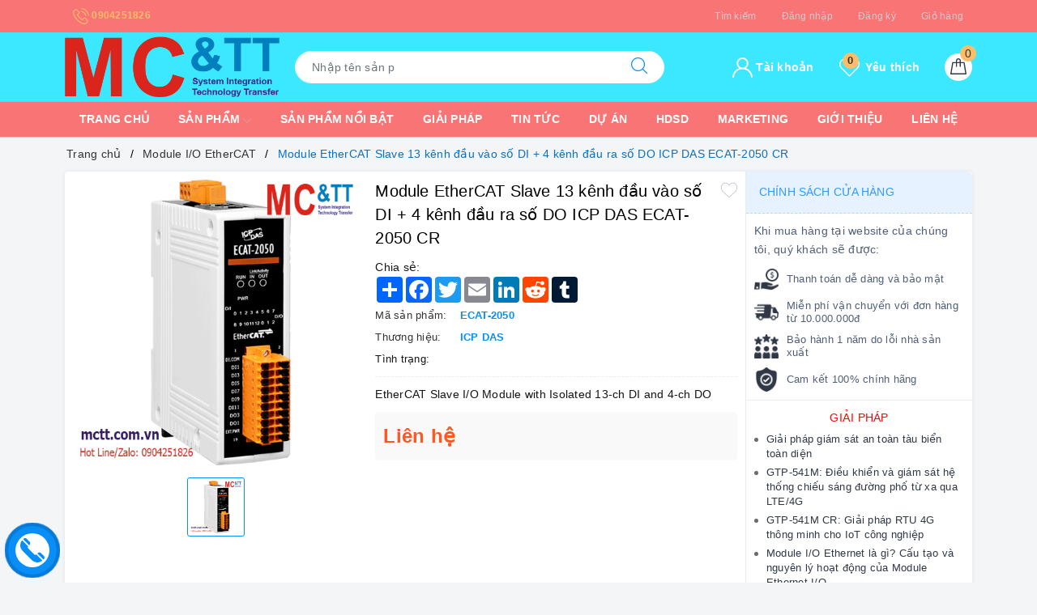

--- FILE ---
content_type: text/html; charset=utf-8
request_url: https://mctt.vn/ecat-2050-cr
body_size: 44131
content:
<!DOCTYPE html>
<html lang="vi">
	<head>
		<meta name="google-site-verification" content="BI1P2590PLBeLJErUbHq9BS_EZ2NjTli8zw6zaBgx1M" />
		<meta charset="UTF-8" />
		<meta name="viewport" content="width=device-width, initial-scale=1">
		<meta name="theme-color" content="#098df6" />
		<title>Module EtherCAT Slave 13 kênh đầu vào số DI + 4 kênh đầu ra số DO ICP DAS ECAT-2050 CR | MC&TT Co., Ltd</title>
		<meta name="description" content="Module EtherCAT Slave 13 kênh đầu vào số DI + 4 kênh đầu ra số DO ICP DAS ECAT-2050 CR, EtherCAT Slave I/O Module with Isolated 13-ch DI and 4-ch DO">
		<meta name="keywords" content="Module EtherCAT Slave 13 kênh đầu vào số DI + 4 kênh đầu ra số DO ICP DAS ECAT-2050 CR, Module I/O EtherCAT, EtherCAT I/O Modules, Fieldbus I/O Modules, Remote I/O Module and Unit, MC&TT Co., Ltd, mctt.vn"/>		
		<link rel="canonical" href="https://mctt.vn/ecat-2050-cr"/>
		
		<meta name='revisit-after' content='1 days' />
		<meta name="robots" content="noodp,index,follow" />
		<meta name="theme-color" content="#098df6" />
		<link rel="icon" href="//bizweb.dktcdn.net/100/474/846/themes/890972/assets/favicon.png?1759454909007" type="image/x-icon" />
		<link rel="apple-touch-icon" href="//bizweb.dktcdn.net/100/474/846/themes/890972/assets/favicon.png?1759454909007">
		<meta property="og:type" content="product">
<meta property="og:title" content="Module EtherCAT Slave 13 kênh đầu vào số DI + 4 kênh đầu ra số DO ICP DAS ECAT-2050 CR">
<meta property="og:image" content="https://bizweb.dktcdn.net/thumb/medium/100/474/846/products/ecat-2050-la01.png?v=1676175546420">
<meta property="og:image:secure_url" content="https://bizweb.dktcdn.net/thumb/medium/100/474/846/products/ecat-2050-la01.png?v=1676175546420">
<meta property="og:availability" content="instock" />
<meta property="og:price:amount" content="0">
<meta property="og:price:currency" content="VND">
<meta property="og:description" content="Module EtherCAT Slave 13 kênh đầu vào số DI + 4 kênh đầu ra số DO ICP DAS ECAT-2050 CR, EtherCAT Slave I/O Module with Isolated 13-ch DI and 4-ch DO">
<meta property="og:url" content="https://mctt.vn/ecat-2050-cr">
<meta property="og:site_name" content="MC&TT Co., Ltd">
		<link rel="stylesheet" href="https://stackpath.bootstrapcdn.com/bootstrap/4.3.1/css/bootstrap.min.css" integrity="sha384-ggOyR0iXCbMQv3Xipma34MD+dH/1fQ784/j6cY/iJTQUOhcWr7x9JvoRxT2MZw1T" crossorigin="anonymous">
		<link href="//bizweb.dktcdn.net/100/474/846/themes/890972/assets/evo-main.scss.css?1759454909007" rel="stylesheet" type="text/css" media="all" />
		
		
		
		
		
		
		
		
		<link href="//bizweb.dktcdn.net/100/474/846/themes/890972/assets/evo-products.scss.css?1759454909007" rel="stylesheet" type="text/css" media="all" />
		
		
		
		<script>
	var Bizweb = Bizweb || {};
	Bizweb.store = 'mctt-hn.mysapo.net';
	Bizweb.id = 474846;
	Bizweb.theme = {"id":890972,"name":"Evo Market","role":"main"};
	Bizweb.template = 'product';
	if(!Bizweb.fbEventId)  Bizweb.fbEventId = 'xxxxxxxx-xxxx-4xxx-yxxx-xxxxxxxxxxxx'.replace(/[xy]/g, function (c) {
	var r = Math.random() * 16 | 0, v = c == 'x' ? r : (r & 0x3 | 0x8);
				return v.toString(16);
			});		
</script>
<script>
	(function () {
		function asyncLoad() {
			var urls = ["https://statistic-blog-v2.sapoapps.vn/api/script-tag.js?store=mctt-hn.mysapo.net","https://productstatistics.sapoapps.vn/scripts/ab_productstatistics_scripttag.min.js?store=mctt-hn.mysapo.net","https://google-shopping-v2.sapoapps.vn/api/conversion-tracker/global-tag/3580?store=mctt-hn.mysapo.net"];
			for (var i = 0; i < urls.length; i++) {
				var s = document.createElement('script');
				s.type = 'text/javascript';
				s.async = true;
				s.src = urls[i];
				var x = document.getElementsByTagName('script')[0];
				x.parentNode.insertBefore(s, x);
			}
		};
		window.attachEvent ? window.attachEvent('onload', asyncLoad) : window.addEventListener('load', asyncLoad, false);
	})();
</script>


<script>
	window.BizwebAnalytics = window.BizwebAnalytics || {};
	window.BizwebAnalytics.meta = window.BizwebAnalytics.meta || {};
	window.BizwebAnalytics.meta.currency = 'VND';
	window.BizwebAnalytics.tracking_url = '/s';

	var meta = {};
	
	meta.product = {"id": 29524062, "vendor": "ICP DAS", "name": "Module EtherCAT Slave 13 kênh đầu vào số DI + 4 kênh đầu ra số DO ICP DAS ECAT-2050 CR",
	"type": "EtherCAT", "price": 0 };
	
	
	for (var attr in meta) {
	window.BizwebAnalytics.meta[attr] = meta[attr];
	}
</script>

	
		<script src="/dist/js/stats.min.js?v=96f2ff2"></script>
	



<!-- Google tag (gtag.js) -->
<script async src="https://www.googletagmanager.com/gtag/js?id=G-6D71VK0YEZ"></script>
<script>
  window.dataLayer = window.dataLayer || [];
  function gtag(){dataLayer.push(arguments);}
  gtag('js', new Date());

  gtag('config', 'G-6D71VK0YEZ');
</script>
<script>

	window.enabled_enhanced_ecommerce = false;

</script>

<script>

	try {
		gtag('event', 'view_item', {
			items: [
				{
					id: 29524062,
					name: "Module EtherCAT Slave 13 kênh đầu vào số DI + 4 kênh đầu ra số DO ICP DAS ECAT-2050 CR",
					brand: "ICP DAS",
					category: "EtherCAT",
					variant: "Default Title",
					price: '0'
				}
			]
		});
	} catch(e) { console.error('ga script error', e);}

</script>






<script>
	var eventsListenerScript = document.createElement('script');
	eventsListenerScript.async = true;
	
	eventsListenerScript.src = "/dist/js/store_events_listener.min.js?v=1b795e9";
	
	document.getElementsByTagName('head')[0].appendChild(eventsListenerScript);
</script>





	
		<script src="//bizweb.dktcdn.net/100/474/846/themes/890972/assets/jquery.js?1759454909007" type="text/javascript"></script>
		
		<script>var ProductReviewsAppUtil=ProductReviewsAppUtil || {};</script>
		<script type="application/ld+json">
{
	"@context" : "http://schema.org",
  	"@type" : "Organization",
  	"legalName" : "MC&TT Co., Ltd",
  	"url" : "https://mctt.vn",
  	"contactPoint":[{
    	"@type" : "ContactPoint",
    	"telephone" : "+84 0904251826",
    	"contactType" : "customer service"
  	}],
  	"logo":"//bizweb.dktcdn.net/100/474/846/themes/890972/assets/logo.png?1759454909007",
  	"sameAs":[
  	"#",
    "#"
	]
}
</script>
<script type="application/ld+json">
{
  "@context" : "http://schema.org",
  "@type" : "WebSite", 
  "name" : "MC&TT Co., Ltd",
  "url" : "https://mctt.vn",
  "potentialAction":{
    	"@type" : "SearchAction",
    	"target" : "https://mctt.vn/search?query={search_term}",
    	"query-input" : "required name=search_term"
  	}                     
}
</script>
	<link href="//bizweb.dktcdn.net/100/474/846/themes/890972/assets/appbulk-product-statistics.css?1759454909007" rel="stylesheet" type="text/css" media="all" />
<link href="//bizweb.dktcdn.net/100/474/846/themes/890972/assets/cf-stylesheet.css?1759454909007" rel="stylesheet" type="text/css" media="all" />
</head>
	<body class="product">	
		
		<header class="header">
	<div class="top-header-menu">
		<div class="container">
			<div class="row">
				<div class="col-lg-4 col-md-3 col-sm-12 col-12 hotline-header">
					<a href="tel:0904251826" title="Hotline">
						<svg xmlns="http://www.w3.org/2000/svg" xmlns:xlink="http://www.w3.org/1999/xlink" x="0px" y="0px" viewBox="0 0 473.806 473.806" style="enable-background:new 0 0 473.806 473.806;" xml:space="preserve" width="20px" height="20px">
							<path d="M374.456,293.506c-9.7-10.1-21.4-15.5-33.8-15.5c-12.3,0-24.1,5.3-34.2,15.4l-31.6,31.5c-2.6-1.4-5.2-2.7-7.7-4    c-3.6-1.8-7-3.5-9.9-5.3c-29.6-18.8-56.5-43.3-82.3-75c-12.5-15.8-20.9-29.1-27-42.6c8.2-7.5,15.8-15.3,23.2-22.8    c2.8-2.8,5.6-5.7,8.4-8.5c21-21,21-48.2,0-69.2l-27.3-27.3c-3.1-3.1-6.3-6.3-9.3-9.5c-6-6.2-12.3-12.6-18.8-18.6    c-9.7-9.6-21.3-14.7-33.5-14.7s-24,5.1-34,14.7c-0.1,0.1-0.1,0.1-0.2,0.2l-34,34.3c-12.8,12.8-20.1,28.4-21.7,46.5    c-2.4,29.2,6.2,56.4,12.8,74.2c16.2,43.7,40.4,84.2,76.5,127.6c43.8,52.3,96.5,93.6,156.7,122.7c23,10.9,53.7,23.8,88,26    c2.1,0.1,4.3,0.2,6.3,0.2c23.1,0,42.5-8.3,57.7-24.8c0.1-0.2,0.3-0.3,0.4-0.5c5.2-6.3,11.2-12,17.5-18.1c4.3-4.1,8.7-8.4,13-12.9    c9.9-10.3,15.1-22.3,15.1-34.6c0-12.4-5.3-24.3-15.4-34.3L374.456,293.506z M410.256,398.806    C410.156,398.806,410.156,398.906,410.256,398.806c-3.9,4.2-7.9,8-12.2,12.2c-6.5,6.2-13.1,12.7-19.3,20    c-10.1,10.8-22,15.9-37.6,15.9c-1.5,0-3.1,0-4.6-0.1c-29.7-1.9-57.3-13.5-78-23.4c-56.6-27.4-106.3-66.3-147.6-115.6    c-34.1-41.1-56.9-79.1-72-119.9c-9.3-24.9-12.7-44.3-11.2-62.6c1-11.7,5.5-21.4,13.8-29.7l34.1-34.1c4.9-4.6,10.1-7.1,15.2-7.1    c6.3,0,11.4,3.8,14.6,7c0.1,0.1,0.2,0.2,0.3,0.3c6.1,5.7,11.9,11.6,18,17.9c3.1,3.2,6.3,6.4,9.5,9.7l27.3,27.3    c10.6,10.6,10.6,20.4,0,31c-2.9,2.9-5.7,5.8-8.6,8.6c-8.4,8.6-16.4,16.6-25.1,24.4c-0.2,0.2-0.4,0.3-0.5,0.5    c-8.6,8.6-7,17-5.2,22.7c0.1,0.3,0.2,0.6,0.3,0.9c7.1,17.2,17.1,33.4,32.3,52.7l0.1,0.1c27.6,34,56.7,60.5,88.8,80.8    c4.1,2.6,8.3,4.7,12.3,6.7c3.6,1.8,7,3.5,9.9,5.3c0.4,0.2,0.8,0.5,1.2,0.7c3.4,1.7,6.6,2.5,9.9,2.5c8.3,0,13.5-5.2,15.2-6.9    l34.2-34.2c3.4-3.4,8.8-7.5,15.1-7.5c6.2,0,11.3,3.9,14.4,7.3c0.1,0.1,0.1,0.1,0.2,0.2l55.1,55.1    C420.456,377.706,420.456,388.206,410.256,398.806z" data-original="#000000" class="active-path" data-old_color="#000000" fill="#FFFFFF"/>
							<path d="M256.056,112.706c26.2,4.4,50,16.8,69,35.8s31.3,42.8,35.8,69c1.1,6.6,6.8,11.2,13.3,11.2c0.8,0,1.5-0.1,2.3-0.2    c7.4-1.2,12.3-8.2,11.1-15.6c-5.4-31.7-20.4-60.6-43.3-83.5s-51.8-37.9-83.5-43.3c-7.4-1.2-14.3,3.7-15.6,11    S248.656,111.506,256.056,112.706z" data-original="#000000" class="active-path" data-old_color="#000000" fill="#FFFFFF"/>
							<path d="M473.256,209.006c-8.9-52.2-33.5-99.7-71.3-137.5s-85.3-62.4-137.5-71.3c-7.3-1.3-14.2,3.7-15.5,11    c-1.2,7.4,3.7,14.3,11.1,15.6c46.6,7.9,89.1,30,122.9,63.7c33.8,33.8,55.8,76.3,63.7,122.9c1.1,6.6,6.8,11.2,13.3,11.2    c0.8,0,1.5-0.1,2.3-0.2C469.556,223.306,474.556,216.306,473.256,209.006z" data-original="#000000" class="active-path" data-old_color="#000000" fill="#FFFFFF"/></svg> 0904251826
					</a>
				</div>
				<div class="col-lg-8 col-md-9 col-12 d-lg-block d-md-block d-none policy-header">
					
					<a href="/search" title="Tìm kiếm">Tìm kiếm</a>
					
					<a href="/account/login" title="Đăng nhập">Đăng nhập</a>
					
					<a href="/account/register" title="Đăng ký">Đăng ký</a>
					
					<a href="/cart" title="Giỏ hàng">Giỏ hàng</a>
					
				</div>
			</div>
		</div>
	</div>
	<div class="evo-main-nav">
		<div class="container">
			<div class="row align-items-center">
				<div class="col-lg-3 col-12 logo evo-header-mobile">
					<a href="/" class="logo-wrapper" title="MC&TT Co., Ltd">
						<img src="[data-uri]" data-src="//bizweb.dktcdn.net/100/474/846/themes/890972/assets/logo.png?1759454909007" alt="MC&TT Co., Ltd" class="lazy img-responsive center-block" />
					</a>
					<button type="button" class="evo-flexitem evo-flexitem-fill d-sm-inline-block d-lg-none" id="trigger-mobile" aria-label="Menu Mobile">
						<span class="icon-bar"></span>
						<span class="icon-bar"></span>
						<span class="icon-bar"></span>
					</button>
					<div class="evo-cart mini-cart d-sm-inline-block d-lg-none">
						<a href="/cart" title="Giỏ hàng" aria-label="Giỏ hàng" rel="nofollow">
							<svg viewBox="0 0 100 100" data-radium="true" style="width: 25px;"><g stroke="none" stroke-width="1" fill="none" fill-rule="evenodd"><g transform="translate(-286.000000, -515.000000)" fill="#fff"><path d="M374.302082,541.184324 C374.044039,539.461671 372.581799,538.255814 370.861517,538.255814 L351.078273,538.255814 L351.078273,530.159345 C351.078273,521.804479 344.283158,515 335.93979,515 C327.596422,515 320.801307,521.804479 320.801307,530.159345 L320.801307,538.255814 L301.018063,538.255814 C299.297781,538.255814 297.835541,539.461671 297.577499,541.184324 L286.051608,610.951766 C285.87958,611.985357 286.137623,613.018949 286.825735,613.794143 C287.513848,614.569337 288.460003,615 289.492173,615 L382.387408,615 L382.473422,615 C384.451746,615 386,613.449612 386,611.468562 C386,611.037898 385.913986,610.693368 385.827972,610.348837 L374.302082,541.184324 L374.302082,541.184324 Z M327.854464,530.159345 C327.854464,525.680448 331.467057,522.062877 335.93979,522.062877 C340.412524,522.062877 344.025116,525.680448 344.025116,530.159345 L344.025116,538.255814 L327.854464,538.255814 L327.854464,530.159345 L327.854464,530.159345 Z M293.62085,608.023256 L304.028557,545.318691 L320.801307,545.318691 L320.801307,565.043066 C320.801307,567.024117 322.349561,568.574505 324.327886,568.574505 C326.30621,568.574505 327.854464,567.024117 327.854464,565.043066 L327.854464,545.318691 L344.025116,545.318691 L344.025116,565.043066 C344.025116,567.024117 345.57337,568.574505 347.551694,568.574505 C349.530019,568.574505 351.078273,567.024117 351.078273,565.043066 L351.078273,545.318691 L367.851024,545.318691 L378.25873,608.023256 L293.62085,608.023256 L293.62085,608.023256 Z"></path></g></g></svg>
							<span class="count_item_pr">0</span>
						</a>
					</div>
					<div class="evo-wish-list d-sm-inline-block d-lg-none">
						<a class="js-wishlist-link" aria-label="Sản phẩm yêu thích" rel="nofollow" href="/san-pham-yeu-thich" title="Yêu thích">
							<svg viewBox="0 0 471.701 471.701" style="enable-background:new 0 0 471.701 471.701;">
								<path d="M433.601,67.001c-24.7-24.7-57.4-38.2-92.3-38.2s-67.7,13.6-92.4,38.3l-12.9,12.9l-13.1-13.1
										 c-24.7-24.7-57.6-38.4-92.5-38.4c-34.8,0-67.6,13.6-92.2,38.2c-24.7,24.7-38.3,57.5-38.2,92.4c0,34.9,13.7,67.6,38.4,92.3
										 l187.8,187.8c2.6,2.6,6.1,4,9.5,4c3.4,0,6.9-1.3,9.5-3.9l188.2-187.5c24.7-24.7,38.3-57.5,38.3-92.4
										 C471.801,124.501,458.301,91.701,433.601,67.001z M414.401,232.701l-178.7,178l-178.3-178.3c-19.6-19.6-30.4-45.6-30.4-73.3
										 s10.7-53.7,30.3-73.2c19.5-19.5,45.5-30.3,73.1-30.3c27.7,0,53.8,10.8,73.4,30.4l22.6,22.6c5.3,5.3,13.8,5.3,19.1,0l22.4-22.4
										 c19.6-19.6,45.7-30.4,73.3-30.4c27.6,0,53.6,10.8,73.2,30.3c19.6,19.6,30.3,45.6,30.3,73.3
										 C444.801,187.101,434.001,213.101,414.401,232.701z"/></svg>
							<span class="js-wishlist-count">0</span>
						</a>
					</div>
				</div>
				<div class="col-lg-5 col-12 evo-search">
					<form action="/search" method="get" class="evo-search-form" role="search">
						<div class="input-group">
							<input type="hidden" class="form-control" name="type" value="article,product" >
							<input type="text" aria-label="Tìm sản phẩm" name="query" class="search-auto form-control" placeholder="Tìm sản phẩm..." autocomplete="off" />
							<span class="input-group-append">
								<button class="btn btn-default" type="submit" aria-label="Tìm kiếm">
									<svg viewBox="0 0 451 451" style="width:20px;">
										<g fill="#000">
											<path d="M447.05,428l-109.6-109.6c29.4-33.8,47.2-77.9,47.2-126.1C384.65,86.2,298.35,0,192.35,0C86.25,0,0.05,86.3,0.05,192.3
													 s86.3,192.3,192.3,192.3c48.2,0,92.3-17.8,126.1-47.2L428.05,447c2.6,2.6,6.1,4,9.5,4s6.9-1.3,9.5-4
													 C452.25,441.8,452.25,433.2,447.05,428z M26.95,192.3c0-91.2,74.2-165.3,165.3-165.3c91.2,0,165.3,74.2,165.3,165.3
													 s-74.1,165.4-165.3,165.4C101.15,357.7,26.95,283.5,26.95,192.3z"/>
										</g>
									</svg>
								</button>
							</span>
						</div>
					</form>
				</div>
				<div class="col-lg-4 evo-account-and-cart d-lg-block d-none">
					<div class="evo-cart mini-cart">
						<a href="/cart" title="Giỏ hàng" aria-label="Giỏ hàng" rel="nofollow">
							<svg viewBox="0 0 100 100" data-radium="true" style="width: 25px;"><g stroke="none" stroke-width="1" fill="none" fill-rule="evenodd"><g transform="translate(-286.000000, -515.000000)" fill="#fff"><path d="M374.302082,541.184324 C374.044039,539.461671 372.581799,538.255814 370.861517,538.255814 L351.078273,538.255814 L351.078273,530.159345 C351.078273,521.804479 344.283158,515 335.93979,515 C327.596422,515 320.801307,521.804479 320.801307,530.159345 L320.801307,538.255814 L301.018063,538.255814 C299.297781,538.255814 297.835541,539.461671 297.577499,541.184324 L286.051608,610.951766 C285.87958,611.985357 286.137623,613.018949 286.825735,613.794143 C287.513848,614.569337 288.460003,615 289.492173,615 L382.387408,615 L382.473422,615 C384.451746,615 386,613.449612 386,611.468562 C386,611.037898 385.913986,610.693368 385.827972,610.348837 L374.302082,541.184324 L374.302082,541.184324 Z M327.854464,530.159345 C327.854464,525.680448 331.467057,522.062877 335.93979,522.062877 C340.412524,522.062877 344.025116,525.680448 344.025116,530.159345 L344.025116,538.255814 L327.854464,538.255814 L327.854464,530.159345 L327.854464,530.159345 Z M293.62085,608.023256 L304.028557,545.318691 L320.801307,545.318691 L320.801307,565.043066 C320.801307,567.024117 322.349561,568.574505 324.327886,568.574505 C326.30621,568.574505 327.854464,567.024117 327.854464,565.043066 L327.854464,545.318691 L344.025116,545.318691 L344.025116,565.043066 C344.025116,567.024117 345.57337,568.574505 347.551694,568.574505 C349.530019,568.574505 351.078273,567.024117 351.078273,565.043066 L351.078273,545.318691 L367.851024,545.318691 L378.25873,608.023256 L293.62085,608.023256 L293.62085,608.023256 Z"></path></g></g></svg>
							<span class="count_item_pr">0</span>
						</a>
						<div class="top-cart-content hidden-sm hidden-xs">					
							<ul id="cart-sidebar" class="mini-products-list count_li">
								<li class="list-item"><ul></ul></li>
								<li class="action">
									<ul>
										<li class="li-fix-1"><div class="top-subtotal">Tổng tiền thanh toán:<span class="price"></span></div></li>
										<li class="li-fix-2">
											<div class="actions clearfix">
												<a rel="nofollow" href="/cart" class="btn btn-primary" title="Giỏ hàng"><i class="fa fa-shopping-basket"></i> Giỏ hàng</a>
												<a rel="nofollow" href="/checkout" class="btn btn-checkout btn-gray" title="Thanh toán"><i class="fa fa-random"></i> Thanh toán</a>
											</div>
										</li>
									</ul>
								</li>
							</ul>
						</div>
					</div>
					<div class="evo-wish-list">
						<a class="js-wishlist-link" aria-label="Sản phẩm yêu thích" rel="nofollow" href="/san-pham-yeu-thich" title="Yêu thích">
							<svg viewBox="0 0 471.701 471.701" style="enable-background:new 0 0 471.701 471.701;">
								<path d="M433.601,67.001c-24.7-24.7-57.4-38.2-92.3-38.2s-67.7,13.6-92.4,38.3l-12.9,12.9l-13.1-13.1
										 c-24.7-24.7-57.6-38.4-92.5-38.4c-34.8,0-67.6,13.6-92.2,38.2c-24.7,24.7-38.3,57.5-38.2,92.4c0,34.9,13.7,67.6,38.4,92.3
										 l187.8,187.8c2.6,2.6,6.1,4,9.5,4c3.4,0,6.9-1.3,9.5-3.9l188.2-187.5c24.7-24.7,38.3-57.5,38.3-92.4
										 C471.801,124.501,458.301,91.701,433.601,67.001z M414.401,232.701l-178.7,178l-178.3-178.3c-19.6-19.6-30.4-45.6-30.4-73.3
										 s10.7-53.7,30.3-73.2c19.5-19.5,45.5-30.3,73.1-30.3c27.7,0,53.8,10.8,73.4,30.4l22.6,22.6c5.3,5.3,13.8,5.3,19.1,0l22.4-22.4
										 c19.6-19.6,45.7-30.4,73.3-30.4c27.6,0,53.6,10.8,73.2,30.3c19.6,19.6,30.3,45.6,30.3,73.3
										 C444.801,187.101,434.001,213.101,414.401,232.701z"/></svg> Yêu thích
							<span class="js-wishlist-count">0</span>
						</a>
						<div class="top-wish-list-content">					
							<div class="added-products clearfix">
								<span class="favorites-message">Những sản phẩm yêu thích (<span class="js-wishlist-count">0</span>)</span>
								<div class="wish-list-small">

								</div>
								<div class="wish-list-button-all">
									<a href="/san-pham-yeu-thich" aria-label="Sản phẩm yêu thích" title="Xem Sản phẩm yêu thích">Xem Sản phẩm yêu thích</a>
								</div>
							</div>
						</div>
					</div>
					<div class="evo-account">
						<a href="javascript:void(0);" title="Tài khoản" aria-label="Tài khoản" rel="nofollow">
							<svg viewBox="0 0 512 512" style="enable-background:new 0 0 512 512;" width="25px" height="25px"><g>
								<path d="M437.02,330.98c-27.883-27.882-61.071-48.523-97.281-61.018C378.521,243.251,404,198.548,404,148    C404,66.393,337.607,0,256,0S108,66.393,108,148c0,50.548,25.479,95.251,64.262,121.962    c-36.21,12.495-69.398,33.136-97.281,61.018C26.629,379.333,0,443.62,0,512h40c0-119.103,96.897-216,216-216s216,96.897,216,216    h40C512,443.62,485.371,379.333,437.02,330.98z M256,256c-59.551,0-108-48.448-108-108S196.449,40,256,40    c59.551,0,108,48.448,108,108S315.551,256,256,256z" data-original="#000000" class="active-path" data-old_color="#000000" fill="#000"/>
								</g>
							</svg> Tài khoản
						</a>
						<ul>
							
							<li><a rel="nofollow" href="/account/login" title="Đăng nhập">Đăng nhập</a></li>
							<li><a rel="nofollow" href="/account/register" title="Đăng ký">Đăng ký</a></li>
							
						</ul>
					</div>
				</div>
			</div>
		</div>
	</div>
	<div class="evo-main-menu d-lg-block d-none">
		<div class="container">
			<ul id="nav" class="nav">
	
	
	
	
	
	
	
	<li class="nav-item "><a class="nav-link" href="/" title="Trang chủ">Trang chủ</a></li>
	
	
	
	
	
	
	
	<li class=" nav-item has-childs   has-mega">
		<a href="/collections/all" class="nav-link" title="Sản phẩm">Sản phẩm <svg xmlns="http://www.w3.org/2000/svg" xmlns:xlink="http://www.w3.org/1999/xlink" x="0px" y="0px" viewBox="0 0 490.656 490.656" style="enable-background:new 0 0 490.656 490.656;" xml:space="preserve" width="25px" height="25px">
			<path d="M487.536,120.445c-4.16-4.16-10.923-4.16-15.083,0L245.339,347.581L18.203,120.467c-4.16-4.16-10.923-4.16-15.083,0    c-4.16,4.16-4.16,10.923,0,15.083l234.667,234.667c2.091,2.069,4.821,3.115,7.552,3.115s5.461-1.045,7.531-3.136l234.667-234.667    C491.696,131.368,491.696,124.605,487.536,120.445z" data-original="#000000" class="active-path" data-old_color="#000000" fill="#141414"/>
			</svg>
		</a>
		
		<div class="mega-content">
	<div class="col-lg-3 no-padding">
		<ul class="level0">
			
			
			
			
			
			<li class="level1 parent item fix-navs active">
				<a class="hmega" href="/may-tinh-cong-nghiep" title="Máy tính công nghiệp"><span>Máy tính công nghiệp</span></a>
				<div class="evo-sub-cate-1">
					<div class="row fix-padding">
						<div class="col-lg-12">
							<ul class="level1 row">
								
								<li class="level2 col-lg-4">
									<a href="/may-tinh-nhung" title="Máy tính nhúng công nghiệp">Máy tính nhúng công nghiệp</a>
									
									<ul class="level3">
										
										<li><a href="/fanless-pc" title="Máy tính nhúng công nghiệp không quạt dạng Din-Rail, Mini, Box PC">Máy tính nhúng công nghiệp không quạt dạng Din-Rail, Mini, Box PC</a></li>
										
										<li><a href="/ipc-with-pci-pcie" title="Máy tính công nghiệp hỗ trợ khe cắm PCI/PCIe">Máy tính công nghiệp hỗ trợ khe cắm PCI/PCIe</a></li>
										
										<li><a href="/multi-com-lan" title="Máy tính nhúng công nghiệp Multi COM & LAN">Máy tính nhúng công nghiệp Multi COM & LAN</a></li>
										
									</ul>
									
								</li>
								
								<li class="level2 col-lg-4">
									<a href="/fanless-panel-pc" title="Máy tính công nghiệp không quạt màn hình cảm ứng">Máy tính công nghiệp không quạt màn hình cảm ứng</a>
									
								</li>
								
								<li class="level2 col-lg-4">
									<a href="/desktop-rack-ipc" title="Máy tính công nghiệp Desktop - Rack IPC">Máy tính công nghiệp Desktop - Rack IPC</a>
									
								</li>
								
								<li class="level2 col-lg-4">
									<a href="/man-hinh-cam-ung-cong-nghiep" title="Màn hình cảm ứng công nghiệp">Màn hình cảm ứng công nghiệp</a>
									
								</li>
								
								<li class="level2 col-lg-4">
									<a href="/linh-kien-may-tinh" title="Linh kiện máy tính công nghiệp">Linh kiện máy tính công nghiệp</a>
									
								</li>
								
							</ul>
						</div>
					</div>
				</div>
			</li>
			
			
			
			
			
			
			<li class="level1 parent item fix-navs ">
				<a class="hmega" href="/truyen-thong-cong-nghiep" title="Truyền thông công nghiệp"><span>Truyền thông công nghiệp</span></a>
				<div class="evo-sub-cate-1">
					<div class="row fix-padding">
						<div class="col-lg-12">
							<ul class="level1 row">
								
								<li class="level2 col-lg-4">
									<a href="/switch-cong-nghiep" title="Switch công nghiệp">Switch công nghiệp</a>
									
									<ul class="level3">
										
										<li><a href="/switch-cong-nghiep-layer-3" title="Switch công nghiệp Layer 3">Switch công nghiệp Layer 3</a></li>
										
										<li><a href="/switch-cong-nghiep-layer-2" title="Switch công nghiệp Layer 2">Switch công nghiệp Layer 2</a></li>
										
										<li><a href="/switch-cong-nghiep-unmanaged" title="Switch công nghiệp Unmanaged">Switch công nghiệp Unmanaged</a></li>
										
										<li><a href="/switch-cong-nghiep-iec61850" title="Switch Công Nghiệp IEC61850">Switch Công Nghiệp IEC61850</a></li>
										
										<li><a href="/switch-cong-nghiep-en50155" title="Switch công nghiệp EN50155">Switch công nghiệp EN50155</a></li>
										
										<li><a href="/switch-cong-nghiep-tsn" title="Switch công nghiệp TSN">Switch công nghiệp TSN</a></li>
										
										<li><a href="/switch-cong-nghiep-bypass" title="Switch công nghiệp Bypass">Switch công nghiệp Bypass</a></li>
										
										<li><a href="/industrial-ethernet-module" title="Module Ethernet công nghiệp">Module Ethernet công nghiệp</a></li>
										
										<li><a href="/profinet-switch" title="PROFINET Switch">PROFINET Switch</a></li>
										
										<li><a href="/switch-cong-nghiep-ptp" title="Switch công nghiệp PTP">Switch công nghiệp PTP</a></li>
										
									</ul>
									
								</li>
								
								<li class="level2 col-lg-4">
									<a href="/media-converter" title="Bộ chuyển đổi quang điện">Bộ chuyển đổi quang điện</a>
									
									<ul class="level3">
										
										<li><a href="/industrial-media-converters" title="Bộ chuyển đổi quang điện công nghiệp">Bộ chuyển đổi quang điện công nghiệp</a></li>
										
										<li><a href="/media-converter-entry-level" title="Bộ chuyển đổi quang điện Entry-level">Bộ chuyển đổi quang điện Entry-level</a></li>
										
										<li><a href="/poe-media-converter" title="Bộ chuyển đổi quang điện PoE">Bộ chuyển đổi quang điện PoE</a></li>
										
										<li><a href="/serial-to-fiber" title="RS-232/422/485 sang quang">RS-232/422/485 sang quang</a></li>
										
										<li><a href="/video-to-fiber" title="Bộ chuyển đổi Video sang quang">Bộ chuyển đổi Video sang quang</a></li>
										
										<li><a href="/media-converter-chassis" title="Khung giá bộ chuyển đổi quang điện">Khung giá bộ chuyển đổi quang điện</a></li>
										
									</ul>
									
								</li>
								
								<li class="level2 col-lg-4">
									<a href="/converter" title="Bộ chuyển đổi tín hiệu truyền thông">Bộ chuyển đổi tín hiệu truyền thông</a>
									
									<ul class="level3">
										
										<li><a href="/serial-device-server" title="RS-232/422/485 sang Ethernet">RS-232/422/485 sang Ethernet</a></li>
										
										<li><a href="/usb-to-serial" title="USB sang RS-232/485/422">USB sang RS-232/485/422</a></li>
										
										<li><a href="/serial-converter" title="Bộ lặp tín hiệu RS-232 sang RS-422/485">Bộ lặp tín hiệu RS-232 sang RS-422/485</a></li>
										
										<li><a href="/pcm-device" title="Bộ chuyển đổi E1/Ethernet/Quang">Bộ chuyển đổi E1/Ethernet/Quang</a></li>
										
										<li><a href="/serial-protector" title="Bộ chống sét RS-232/485/BNC/Ethernet">Bộ chống sét RS-232/485/BNC/Ethernet</a></li>
										
										<li><a href="/multi-port-serial" title="Card PCI/PCI Express giao tiếp RS-232/422/485">Card PCI/PCI Express giao tiếp RS-232/422/485</a></li>
										
									</ul>
									
								</li>
								
								<li class="level2 col-lg-4">
									<a href="/switch-poe" title="Switch PoE công nghiệp">Switch PoE công nghiệp</a>
									
									<ul class="level3">
										
										<li><a href="/switch-poe-managed" title="Switch PoE công nghiệp Managed">Switch PoE công nghiệp Managed</a></li>
										
										<li><a href="/switch-poe-unmanaged" title="Switch PoE công nghiệp (Unmanaged)">Switch PoE công nghiệp (Unmanaged)</a></li>
										
										<li><a href="/switch-poe-entry-level" title="Switch PoE (Entry-level)">Switch PoE (Entry-level)</a></li>
										
									</ul>
									
								</li>
								
								<li class="level2 col-lg-4">
									<a href="/module-quang-sfp" title="Module quang SFP công nghiệp">Module quang SFP công nghiệp</a>
									
									<ul class="level3">
										
										<li><a href="/sfp-10g" title="Module quang SFP+ 10G">Module quang SFP+ 10G</a></li>
										
										<li><a href="/sfp-1-25g" title="Module quang SFP 1.25G">Module quang SFP 1.25G</a></li>
										
										<li><a href="/sfp-155m" title="Module quang SFP 155M">Module quang SFP 155M</a></li>
										
										<li><a href="/40g-qsfp" title="Module quang 40G QSFP+">Module quang 40G QSFP+</a></li>
										
										<li><a href="/100g-qsfp28" title="Module quang 100G QSFP28">Module quang 100G QSFP28</a></li>
										
										<li><a href="/phu-kien-quang" title="Phụ kiện quang">Phụ kiện quang</a></li>
										
										<li><a href="/sfp-copper" title="Module đồng SFP RJ45">Module đồng SFP RJ45</a></li>
										
									</ul>
									
								</li>
								
								<li class="level2 col-lg-4">
									<a href="/usb-communication" title="Thiết bị truyền thông USB">Thiết bị truyền thông USB</a>
									
									<ul class="level3">
										
										<li><a href="/usb-device" title="Bộ chuyển đổi USB">Bộ chuyển đổi USB</a></li>
										
									</ul>
									
								</li>
								
								<li class="level2 col-lg-4">
									<a href="/bo-chuyen-doi-fieldbus" title="Bộ Chuyển Đổi Fieldbus">Bộ Chuyển Đổi Fieldbus</a>
									
									<ul class="level3">
										
										<li><a href="/modbus-gateway" title="Modbus Gateway">Modbus Gateway</a></li>
										
										<li><a href="/can-bus" title="CAN Bus">CAN Bus</a></li>
										
										<li><a href="/profibus" title="PROFIBUS">PROFIBUS</a></li>
										
										<li><a href="/iec-61850" title="IEC 61850">IEC 61850</a></li>
										
										<li><a href="/dnp3" title="DNP3">DNP3</a></li>
										
										<li><a href="/m-bus" title="M-Bus">M-Bus</a></li>
										
										<li><a href="/hart" title="HART">HART</a></li>
										
										<li><a href="/j1939" title="J1939">J1939</a></li>
										
										<li><a href="/bacnet" title="BACnet">BACnet</a></li>
										
										<li><a href="/ethernet-ip" title="EtherNet/IP">EtherNet/IP</a></li>
										
										<li><a href="/profinet" title="PROFINET">PROFINET</a></li>
										
										<li><a href="/ethercat" title="EtherCAT">EtherCAT</a></li>
										
										<li><a href="/devicenet" title="DeviceNet">DeviceNet</a></li>
										
										<li><a href="/canopen" title="CANopen">CANopen</a></li>
										
									</ul>
									
								</li>
								
							</ul>
						</div>
					</div>
				</div>
			</li>
			
			
			
			
			
			
			<li class="level1 parent item fix-navs ">
				<a class="hmega" href="/thiet-bi-tu-dong-hoa" title="Thiết bị tự động hóa"><span>Thiết bị tự động hóa</span></a>
				<div class="evo-sub-cate-1">
					<div class="row fix-padding">
						<div class="col-lg-12">
							<ul class="level1 row">
								
								<li class="level2 col-lg-4">
									<a href="/plc" title="Bộ lập trình PLC">Bộ lập trình PLC</a>
									
									<ul class="level3">
										
										<li><a href="/module-cpu" title="Module CPU">Module CPU</a></li>
										
										<li><a href="/module-digital" title="Module vào ra số">Module vào ra số</a></li>
										
										<li><a href="/module-analog" title="Module vào ra tương tự">Module vào ra tương tự</a></li>
										
										<li><a href="/module-truyen-thong" title="Module truyền thông">Module truyền thông</a></li>
										
										<li><a href="/module-dac-biet" title="Module Đặc Biệt">Module Đặc Biệt</a></li>
										
										<li><a href="/module-nguon" title="Module nguồn">Module nguồn</a></li>
										
										<li><a href="/phu-kien-plc" title="Phụ kiện">Phụ kiện</a></li>
										
									</ul>
									
								</li>
								
								<li class="level2 col-lg-4">
									<a href="/scada" title="Phần mềm SCADA">Phần mềm SCADA</a>
									
									<ul class="level3">
										
										<li><a href="/scada-ds" title="Phần mềm Scada DS (Development)">Phần mềm Scada DS (Development)</a></li>
										
										<li><a href="/scada-rs" title="Phần mềm Scada RS (Runtime viewer)">Phần mềm Scada RS (Runtime viewer)</a></li>
										
									</ul>
									
								</li>
								
								<li class="level2 col-lg-4">
									<a href="/man-hinh-cam-ung-hmi" title="Màn hình cảm ứng HMI/ Xpanel">Màn hình cảm ứng HMI/ Xpanel</a>
									
								</li>
								
								<li class="level2 col-lg-4">
									<a href="/hybrid-xpanel" title="Màn hình cảm ứng HMI tích hợp PLC (Hybrid Xpanel)">Màn hình cảm ứng HMI tích hợp PLC (Hybrid Xpanel)</a>
									
								</li>
								
								<li class="level2 col-lg-4">
									<a href="/dong-co-servo" title="Động cơ Servo">Động cơ Servo</a>
									
									<ul class="level3">
										
										<li><a href="/dc-servo-motor" title="DC Servo Motor">DC Servo Motor</a></li>
										
										<li><a href="/ac-servo-motor" title="AC Servo Motor">AC Servo Motor</a></li>
										
										<li><a href="/integrated-dc-servo-drive-motor" title="Integrated DC servo drive motor">Integrated DC servo drive motor</a></li>
										
									</ul>
									
								</li>
								
								<li class="level2 col-lg-4">
									<a href="/servo-drive" title="Servo Drive">Servo Drive</a>
									
									<ul class="level3">
										
										<li><a href="/ac-servo-drive" title="AC Servo Drive">AC Servo Drive</a></li>
										
										<li><a href="/dc-servo-drive" title="DC Servo Drive">DC Servo Drive</a></li>
										
									</ul>
									
								</li>
								
								<li class="level2 col-lg-4">
									<a href="/dong-co-buoc" title="Bộ điều khiển và Động cơ Bước">Bộ điều khiển và Động cơ Bước</a>
									
								</li>
								
								<li class="level2 col-lg-4">
									<a href="/bien-tan" title="Biến tần - VFD">Biến tần - VFD</a>
									
									<ul class="level3">
										
										<li><a href="/bien-tan-1-pha" title="Biến tần 1 pha 220V">Biến tần 1 pha 220V</a></li>
										
										<li><a href="/bien-tan-3-pha" title="Biến tần 3 pha 380V">Biến tần 3 pha 380V</a></li>
										
									</ul>
									
								</li>
								
							</ul>
						</div>
					</div>
				</div>
			</li>
			
			
			
			
			
			
			<li class="level1 parent item fix-navs ">
				<a class="hmega" href="/truyen-thong-khong-day-m2m" title="Truyền thông không dây M2M"><span>Truyền thông không dây M2M</span></a>
				<div class="evo-sub-cate-1">
					<div class="row fix-padding">
						<div class="col-lg-12">
							<ul class="level1 row">
								
								<li class="level2 col-lg-4">
									<a href="/modem-gprs-3g-4g-ip" title="Modem GPRS/3G/4G IP">Modem GPRS/3G/4G IP</a>
									
								</li>
								
								<li class="level2 col-lg-4">
									<a href="/router-cong-nghiep" title="Router Công Nghiệp 3G/4G/5G">Router Công Nghiệp 3G/4G/5G</a>
									
								</li>
								
								<li class="level2 col-lg-4">
									<a href="/rs-232-422-485-usb-sang-bluetooth" title="RS-232/422/485/USB sang Bluetooth">RS-232/422/485/USB sang Bluetooth</a>
									
								</li>
								
								<li class="level2 col-lg-4">
									<a href="/modem-radio" title="Modem RF Radio">Modem RF Radio</a>
									
								</li>
								
								<li class="level2 col-lg-4">
									<a href="/bo-thu-phat-song-hong-ngoai" title="Bộ thu phát sóng Hồng Ngoại">Bộ thu phát sóng Hồng Ngoại</a>
									
								</li>
								
								<li class="level2 col-lg-4">
									<a href="/bo-thu-tin-hieu-gps" title="Bộ thu tín hiệu GPS">Bộ thu tín hiệu GPS</a>
									
								</li>
								
								<li class="level2 col-lg-4">
									<a href="/module-lora-nb-iot" title="Gateway, Module Lora + NB-IoT">Gateway, Module Lora + NB-IoT</a>
									
								</li>
								
								<li class="level2 col-lg-4">
									<a href="/wi-fi-cong-nghiep" title="Bộ chuyển đổi, thu phát Wi-Fi công nghiệp">Bộ chuyển đổi, thu phát Wi-Fi công nghiệp</a>
									
								</li>
								
								<li class="level2 col-lg-4">
									<a href="/zigbee" title="Module, Bộ chuyển đổi, Gateway Zigbee">Module, Bộ chuyển đổi, Gateway Zigbee</a>
									
								</li>
								
								<li class="level2 col-lg-4">
									<a href="/thiet-bi-xac-dinh-vi-tri-cuc-bo" title="Thiết bị xác định vị trí cục bộ">Thiết bị xác định vị trí cục bộ</a>
									
								</li>
								
								<li class="level2 col-lg-4">
									<a href="/router-wifi-marketing" title="Router Wifi Marketing">Router Wifi Marketing</a>
									
								</li>
								
							</ul>
						</div>
					</div>
				</div>
			</li>
			
			
			
			
			
			
			<li class="level1 parent item fix-navs ">
				<a class="hmega" href="/thiet-bi-quan-ly-nang-luong" title="Thiết bị quản lý năng lượng"><span>Thiết bị quản lý năng lượng</span></a>
				<div class="evo-sub-cate-1">
					<div class="row fix-padding">
						<div class="col-lg-12">
							<ul class="level1 row">
								
								<li class="level2 col-lg-4">
									<a href="/dong-ho-do-dien" title="Thiết bị đo điện thông minh - Power Meter">Thiết bị đo điện thông minh - Power Meter</a>
									
								</li>
								
								<li class="level2 col-lg-4">
									<a href="/pmc" title="Bộ quản lý năng lượng điện tập trung PMC">Bộ quản lý năng lượng điện tập trung PMC</a>
									
								</li>
								
								<li class="level2 col-lg-4">
									<a href="/bo-giam-sat-nang-luong-sach-tay" title="Bộ giám sát năng lượng sách tay">Bộ giám sát năng lượng sách tay</a>
									
								</li>
								
							</ul>
						</div>
					</div>
				</div>
			</li>
			
			
			
			
			
			
			<li class="level1 parent item fix-navs ">
				<a class="hmega" href="/cam-bien-do-luong" title="Cảm biến đo lường"><span>Cảm biến đo lường</span></a>
				<div class="evo-sub-cate-1">
					<div class="row fix-padding">
						<div class="col-lg-12">
							<ul class="level1 row">
								
								<li class="level2 col-lg-4">
									<a href="/cam-bien-do-momen-xoan" title="Cảm biến đo Momen xoắn">Cảm biến đo Momen xoắn</a>
									
									<ul class="level3">
										
										<li><a href="/torque-non-rotating" title="Cảm biến đo Momen xoắn loại trục không quay">Cảm biến đo Momen xoắn loại trục không quay</a></li>
										
										<li><a href="/torque-slip-rings" title="Cảm biến đo Momen xoắn trục quay với vòng trượt">Cảm biến đo Momen xoắn trục quay với vòng trượt</a></li>
										
										<li><a href="/torque-non-contact-transmission" title="Cảm biến đo Momen xoắn trục quay không tiếp xúc">Cảm biến đo Momen xoắn trục quay không tiếp xúc</a></li>
										
									</ul>
									
								</li>
								
								<li class="level2 col-lg-4">
									<a href="/cam-bien-do-luc" title="Cảm biến đo lực kéo - nén">Cảm biến đo lực kéo - nén</a>
									
									<ul class="level3">
										
										<li><a href="/tension-force-sensor" title="Cảm biến đo lực kéo">Cảm biến đo lực kéo</a></li>
										
										<li><a href="/compression-force-sensor" title="Cảm biến đo lực nén">Cảm biến đo lực nén</a></li>
										
										<li><a href="/tension-and-compression-force-sensors" title="Cảm biến đo lực kéo và nén kết hợp">Cảm biến đo lực kéo và nén kết hợp</a></li>
										
										<li><a href="/special-sensors" title="Cảm biến đo lực kéo nén dạng đặc biệt">Cảm biến đo lực kéo nén dạng đặc biệt</a></li>
										
									</ul>
									
								</li>
								
								<li class="level2 col-lg-4">
									<a href="/multi-component-sensors" title="Cảm biến đo lực - Momem xoắn kết hợp">Cảm biến đo lực - Momem xoắn kết hợp</a>
									
									<ul class="level3">
										
										<li><a href="/torque-static-force" title="Cảm biến đo Momen - lực trục không quay">Cảm biến đo Momen - lực trục không quay</a></li>
										
										<li><a href="/torque-rotary-force" title="Cảm biến đo Momen -lực kết hợp trục quay">Cảm biến đo Momen -lực kết hợp trục quay</a></li>
										
									</ul>
									
								</li>
								
								<li class="level2 col-lg-4">
									<a href="/amplifiers" title="Bộ khuếch đại, hiển thị và chuyển đổi tín hiệu Momen, Lực, Load Cell, Strain Gauge">Bộ khuếch đại, hiển thị và chuyển đổi tín hiệu Momen, Lực, Load Cell, Strain Gauge</a>
									
								</li>
								
							</ul>
						</div>
					</div>
				</div>
			</li>
			
			
			
			
			
			
			<li class="level1 parent item fix-navs ">
				<a class="hmega" href="/pc-boards" title="Bo mạch I/O kết nối máy tính"><span>Bo mạch I/O kết nối máy tính</span></a>
				<div class="evo-sub-cate-1">
					<div class="row fix-padding">
						<div class="col-lg-12">
							<ul class="level1 row">
								
								<li class="level2 col-lg-4">
									<a href="/daq-boards" title="DAQ Boards">DAQ Boards</a>
									
									<ul class="level3">
										
										<li><a href="/pci-express-multi-function" title="PCI Express Multi-function">PCI Express Multi-function</a></li>
										
										<li><a href="/pci-express-analog-output" title="PCI Express Analog Output">PCI Express Analog Output</a></li>
										
										<li><a href="/pci-express-digital-i-o" title="PCI Express Digital I/O">PCI Express Digital I/O</a></li>
										
										<li><a href="/pci-multi-function" title="PCI Multi-function">PCI Multi-function</a></li>
										
										<li><a href="/pci-analog-output" title="PCI Analog Output">PCI Analog Output</a></li>
										
										<li><a href="/pci-digital-i-o" title="PCI Digital I/O">PCI Digital I/O</a></li>
										
										<li><a href="/isa-multi-function" title="ISA Multi-function">ISA Multi-function</a></li>
										
										<li><a href="/isa-analog-output" title="ISA Analog Output">ISA Analog Output</a></li>
										
										<li><a href="/isa-digital-i-o" title="ISA Digital I/O">ISA Digital I/O</a></li>
										
									</ul>
									
								</li>
								
								<li class="level2 col-lg-4">
									<a href="/communication-boards" title="Communication Boards">Communication Boards</a>
									
									<ul class="level3">
										
										<li><a href="/ethercat-master" title="EtherCAT Master">EtherCAT Master</a></li>
										
										<li><a href="/can-bus-communication" title="CAN Bus Communication">CAN Bus Communication</a></li>
										
										<li><a href="/canopen-master" title="CANopen Master">CANopen Master</a></li>
										
										<li><a href="/devicenet-master" title="DeviceNet Master">DeviceNet Master</a></li>
										
										<li><a href="/multi-port-serial" title="Multi-port Serial">Multi-port Serial</a></li>
										
										<li><a href="/frnet" title="FRnet">FRnet</a></li>
										
									</ul>
									
								</li>
								
								<li class="level2 col-lg-4">
									<a href="/motion-control-boards" title="Motion Control Boards">Motion Control Boards</a>
									
									<ul class="level3">
										
										<li><a href="/motion-control" title="Motion Control">Motion Control</a></li>
										
										<li><a href="/motionnet-master" title="Motionnet Master">Motionnet Master</a></li>
										
									</ul>
									
								</li>
								
								<li class="level2 col-lg-4">
									<a href="/watchdog-board" title="Watchdog Board">Watchdog Board</a>
									
									<ul class="level3">
										
										<li><a href="/wdt-03" title="WDT-03">WDT-03</a></li>
										
									</ul>
									
								</li>
								
							</ul>
						</div>
					</div>
				</div>
			</li>
			
			
			
			
			
			
			<li class="level1 parent item fix-navs ">
				<a class="hmega" href="/pac" title="Bộ lập trình nhúng PAC"><span>Bộ lập trình nhúng PAC</span></a>
				<div class="evo-sub-cate-1">
					<div class="row fix-padding">
						<div class="col-lg-12">
							<ul class="level1 row">
								
								<li class="level2 col-lg-4">
									<a href="/linux-pacs" title="Linux PACs">Linux PACs</a>
									
									<ul class="level3">
										
										<li><a href="/lp-9000" title="LP-9000">LP-9000</a></li>
										
										<li><a href="/lp-8000" title="LP-8000">LP-8000</a></li>
										
										<li><a href="/lp-5000" title="LP-5000">LP-5000</a></li>
										
										<li><a href="/lp-2000" title="LP-2000">LP-2000</a></li>
										
										<li><a href="/lx-9000" title="LX-9000">LX-9000</a></li>
										
										<li><a href="/lx-8000" title="LX-8000">LX-8000</a></li>
										
										<li><a href="/alx-9000" title="ALX-9000">ALX-9000</a></li>
										
									</ul>
									
								</li>
								
								<li class="level2 col-lg-4">
									<a href="/isagraf-pacs" title="ISaGRAF PACs">ISaGRAF PACs</a>
									
									<ul class="level3">
										
										<li><a href="/xp-8x37-ce6" title="XP-8x37-CE6">XP-8x37-CE6</a></li>
										
										<li><a href="/wp-8x47" title="WP-8x47">WP-8x47</a></li>
										
										<li><a href="/vp-2xw7-vp-4137" title="VP-2xW7/VP-4137">VP-2xW7/VP-4137</a></li>
										
										<li><a href="/ip-8xx7" title="iP-8xx7">iP-8xx7</a></li>
										
										<li><a href="/i-8xx7" title="I-8xx7">I-8xx7</a></li>
										
										<li><a href="/upac-7186eg-i-7188xg-i-7188eg" title="uPAC-7186EG/I-7188XG/I-7188EG">uPAC-7186EG/I-7188XG/I-7188EG</a></li>
										
									</ul>
									
								</li>
								
								<li class="level2 col-lg-4">
									<a href="/win-graf-pacs" title="Win-GRAF PACs">Win-GRAF PACs</a>
									
									<ul class="level3">
										
										<li><a href="/wp-9x28-ce7" title="WP-9x28-CE7">WP-9x28-CE7</a></li>
										
										<li><a href="/wp-8x28-ce7" title="WP-8x28-CE7">WP-8x28-CE7</a></li>
										
										<li><a href="/wp-5238-ce7" title="WP-5238-CE7">WP-5238-CE7</a></li>
										
										<li><a href="/xp-8x38-ce6" title="XP-8x38-CE6">XP-8x38-CE6</a></li>
										
										<li><a href="/rpac" title="RPAC">RPAC</a></li>
										
										<li><a href="/vp-x2x8-ce7" title="VP-x2x8-CE7">VP-x2x8-CE7</a></li>
										
										<li><a href="/ethercat-pac" title="EtherCAT PAC">EtherCAT PAC</a></li>
										
										<li><a href="/xp-9xx8-iot" title="XP-9xx8-IoT">XP-9xx8-IoT</a></li>
										
									</ul>
									
								</li>
								
								<li class="level2 col-lg-4">
									<a href="/windows-pacs" title="Windows PACs">Windows PACs</a>
									
									<ul class="level3">
										
										<li><a href="/axp-9000-iot" title="AXP-9000-IoT">AXP-9000-IoT</a></li>
										
										<li><a href="/xp-9000-iot" title="XP-9000-IoT">XP-9000-IoT</a></li>
										
										<li><a href="/xp-9000-wes7" title="XP-9000-WES7">XP-9000-WES7</a></li>
										
										<li><a href="/xp-8000-wes7" title="XP-8000-WES7">XP-8000-WES7</a></li>
										
									</ul>
									
								</li>
								
								<li class="level2 col-lg-4">
									<a href="/wince-pacs" title="WinCE PACs">WinCE PACs</a>
									
									<ul class="level3">
										
										<li><a href="/wp-9000-ce7" title="WP-9000-CE7">WP-9000-CE7</a></li>
										
										<li><a href="/wp-8000-ce7-wp-8000" title="WP-8000-CE7/WP-8000">WP-8000-CE7/WP-8000</a></li>
										
										<li><a href="/wp-5000-ce7-wp-5000" title="WP-5000-CE7/WP-5000">WP-5000-CE7/WP-5000</a></li>
										
										<li><a href="/wp-2000-ce7" title="WP-2000-CE7">WP-2000-CE7</a></li>
										
										<li><a href="/xp-8000-ce6" title="XP-8000-CE6">XP-8000-CE6</a></li>
										
									</ul>
									
								</li>
								
								<li class="level2 col-lg-4">
									<a href="/aveva-edge-pacs" title="AVEVA Edge PACs">AVEVA Edge PACs</a>
									
									<ul class="level3">
										
										<li><a href="/ae-9x21-ce7" title="AE-9x21-CE7">AE-9x21-CE7</a></li>
										
										<li><a href="/ae-8x21-ce7" title="AE-8x21-CE7">AE-8x21-CE7</a></li>
										
										<li><a href="/ae-5231-ce7" title="AE-5231-CE7">AE-5231-CE7</a></li>
										
										<li><a href="/aev-x231-ce7" title="AEV-x231-CE7">AEV-x231-CE7</a></li>
										
										<li><a href="/aev-x201-ce7" title="AEV-x201-CE7">AEV-x201-CE7</a></li>
										
									</ul>
									
								</li>
								
								<li class="level2 col-lg-4">
									<a href="/minios7-pacs" title="MiniOS7 PACs">MiniOS7 PACs</a>
									
									<ul class="level3">
										
										<li><a href="/ip-8000-i-8000" title="iP-8000-I-8000">iP-8000-I-8000</a></li>
										
										<li><a href="/upac-5000" title="uPAC-5000">uPAC-5000</a></li>
										
										<li><a href="/upac-7186-i-7188" title="uPAC-7186/I-7188">uPAC-7186/I-7188</a></li>
										
										<li><a href="/g-4500" title="G-4500">G-4500</a></li>
										
									</ul>
									
								</li>
								
								<li class="level2 col-lg-4">
									<a href="/indusoft-pacs" title="InduSoft PACs">InduSoft PACs</a>
									
									<ul class="level3">
										
										<li><a href="/wp-9x29-ce7" title="WP-9x29-CE7">WP-9x29-CE7</a></li>
										
										<li><a href="/wp-8x29-ce7" title="WP-8x29-CE7">WP-8x29-CE7</a></li>
										
										<li><a href="/wp-5239-ce7" title="WP-5239-CE7">WP-5239-CE7</a></li>
										
									</ul>
									
								</li>
								
								<li class="level2 col-lg-4">
									<a href="/rom-dos-pacs" title="ROM-DOS PACs">ROM-DOS PACs</a>
									
									<ul class="level3">
										
										<li><a href="/i-7188" title="I-7188">I-7188</a></li>
										
									</ul>
									
								</li>
								
								<li class="level2 col-lg-4">
									<a href="/ai-box-pacs" title="AI Box PACs">AI Box PACs</a>
									
									<ul class="level3">
										
										<li><a href="/aib-2000" title="AIB-2000">AIB-2000</a></li>
										
									</ul>
									
								</li>
								
							</ul>
						</div>
					</div>
				</div>
			</li>
			
			
			
			
			
			
			<li class="level1 parent item fix-navs ">
				<a class="hmega" href="/panel-products" title="Màn hình hiển thị HMI/SCADA"><span>Màn hình hiển thị HMI/SCADA</span></a>
				<div class="evo-sub-cate-1">
					<div class="row fix-padding">
						<div class="col-lg-12">
							<ul class="level1 row">
								
								<li class="level2 col-lg-4">
									<a href="/panel-pc-icp-das" title="Máy tính công nghiệp màn cảm ứng (Panel PC)">Máy tính công nghiệp màn cảm ứng (Panel PC)</a>
									
									<ul class="level3">
										
										<li><a href="/iot-ippc" title="IoT iPPC">IoT iPPC</a></li>
										
										<li><a href="/wes-ippc" title="WES iPPC">WES iPPC</a></li>
										
									</ul>
									
								</li>
								
								<li class="level2 col-lg-4">
									<a href="/viewpac" title="Bộ lập trình nhúng màn hình cảm ứng ViewPAC">Bộ lập trình nhúng màn hình cảm ứng ViewPAC</a>
									
									<ul class="level3">
										
										<li><a href="/wince-viewpac" title="WinCE ViewPAC">WinCE ViewPAC</a></li>
										
										<li><a href="/win-graf-viewpac" title="Win-GRAF ViewPAC">Win-GRAF ViewPAC</a></li>
										
										<li><a href="/indusoft-viewpac" title="InduSoft ViewPAC">InduSoft ViewPAC</a></li>
										
										<li><a href="/isagraf-viewpac" title="ISaGRAF ViewPAC">ISaGRAF ViewPAC</a></li>
										
										<li><a href="/minios7-viewpac" title="MiniOS7 ViewPAC">MiniOS7 ViewPAC</a></li>
										
									</ul>
									
								</li>
								
								<li class="level2 col-lg-4">
									<a href="/man-hinh-cam-ung-hmi-touchpad" title="Màn hình cảm ứng HMI TouchPAD">Màn hình cảm ứng HMI TouchPAD</a>
									
									<ul class="level3">
										
										<li><a href="/tpd-series" title="TPD Series">TPD Series</a></li>
										
										<li><a href="/vpd-series" title="VPD Series">VPD Series</a></li>
										
									</ul>
									
								</li>
								
								<li class="level2 col-lg-4">
									<a href="/indusoft-viewpac-1" title="Bộ lập trình nhúng màn hình cảm ứng InduSoft ViewPAC">Bộ lập trình nhúng màn hình cảm ứng InduSoft ViewPAC</a>
									
									<ul class="level3">
										
										<li><a href="/iws-x201-ce7" title="IWS-x201-CE7">IWS-x201-CE7</a></li>
										
									</ul>
									
								</li>
								
								<li class="level2 col-lg-4">
									<a href="/display" title="Màn LED công nghiệp hiển thị Text, màn hình cảm ứng máy tính công nghiệp">Màn LED công nghiệp hiển thị Text, màn hình cảm ứng máy tính công nghiệp</a>
									
									<ul class="level3">
										
										<li><a href="/ikan-led-message-display" title="iKAN LED Message Display">iKAN LED Message Display</a></li>
										
										<li><a href="/touch-monitor" title="Touch Monitor">Touch Monitor</a></li>
										
									</ul>
									
								</li>
								
							</ul>
						</div>
					</div>
				</div>
			</li>
			
			
			
			
			
			
			<li class="level1 parent item fix-navs ">
				<a class="hmega" href="/iiot" title="Thiết bị IoT công nghiệp (IIoT)"><span>Thiết bị IoT công nghiệp (IIoT)</span></a>
				<div class="evo-sub-cate-1">
					<div class="row fix-padding">
						<div class="col-lg-12">
							<ul class="level1 row">
								
								<li class="level2 col-lg-4">
									<a href="/controller-server" title="Thiết bị thu thập xử lý dũ liệu IoT (Controller/Server)">Thiết bị thu thập xử lý dũ liệu IoT (Controller/Server)</a>
									
									<ul class="level3">
										
										<li><a href="/edge-controller" title="Edge Controller">Edge Controller</a></li>
										
										<li><a href="/power-meter-concentrator" title="Power Meter Concentrator">Power Meter Concentrator</a></li>
										
										<li><a href="/communication-server" title="Communication Server">Communication Server</a></li>
										
										<li><a href="/mqtt-broker" title="MQTT Broker">MQTT Broker</a></li>
										
										<li><a href="/iot-gateway" title="IoT Gateway công nghiệp">IoT Gateway công nghiệp</a></li>
										
									</ul>
									
								</li>
								
								<li class="level2 col-lg-4">
									<a href="/io-sensor" title="Cảm biến IoT (IO/Sensor)">Cảm biến IoT (IO/Sensor)</a>
									
									<ul class="level3">
										
										<li><a href="/wise-i-o-module" title="WISE I/O Module">WISE I/O Module</a></li>
										
										<li><a href="/mqtt-i-o-module" title="MQTT I/O Module">MQTT I/O Module</a></li>
										
										<li><a href="/opc-ua-i-o-module" title="OPC UA I/O Module">OPC UA I/O Module</a></li>
										
										<li><a href="/ip-camera" title="IP Camera">IP Camera</a></li>
										
										<li><a href="/stack-light-monitor" title="Stack Light Monitor">Stack Light Monitor</a></li>
										
										<li><a href="/pir-motion-detector" title="Cảm biến phát hiện chuyển động PIR">Cảm biến phát hiện chuyển động PIR</a></li>
										
										<li><a href="/industrial-sensor" title="Cảm biến IoT công nghiệp">Cảm biến IoT công nghiệp</a></li>
										
										<li><a href="/liquid-leakage-detection" title="Cảm biến phát hiện dò rỉ chất lỏng">Cảm biến phát hiện dò rỉ chất lỏng</a></li>
										
										<li><a href="/air-box" title="Data Logger đo chất lượng không khí">Data Logger đo chất lượng không khí</a></li>
										
										<li><a href="/mini-weather-station" title="Trạm đo thông số thời tiết, đo khí tượng">Trạm đo thông số thời tiết, đo khí tượng</a></li>
										
										<li><a href="/accelerometer" title="Bộ thu thập và xử lý dữ liệu đo gia tốc">Bộ thu thập và xử lý dữ liệu đo gia tốc</a></li>
										
										<li><a href="/vibration-monitoring" title="Cảm biến đo rung, gia tốc kế, bộ khuếch đại tín hiệu đo rung">Cảm biến đo rung, gia tốc kế, bộ khuếch đại tín hiệu đo rung</a></li>
										
										<li><a href="/iwsn-environmental-sensing-module" title="Module cảm biến không dây iWSN">Module cảm biến không dây iWSN</a></li>
										
										<li><a href="/bluetooth-le-gauge-master" title="Bluetooth LE Gauge Master">Bluetooth LE Gauge Master</a></li>
										
										<li><a href="/temperature-data-logger" title="Temperature Data Logger">Temperature Data Logger</a></li>
										
										<li><a href="/ir-temperature-sensor" title="Cảm biến đo nhiệt độ bằng hồng ngoại IR">Cảm biến đo nhiệt độ bằng hồng ngoại IR</a></li>
										
									</ul>
									
								</li>
								
								<li class="level2 col-lg-4">
									<a href="/ba-ha" title="Thiết bị tự động hóa tòa nhà (BA/HA)">Thiết bị tự động hóa tòa nhà (BA/HA)</a>
									
									<ul class="level3">
										
										<li><a href="/lighting-control" title="Bộ điều khiển đèn chiếu sáng">Bộ điều khiển đèn chiếu sáng</a></li>
										
										<li><a href="/fan-coil-unit" title="Bộ điểu khiển quạt FCU">Bộ điểu khiển quạt FCU</a></li>
										
										<li><a href="/security-control" title="Bộ điều khiển giám sát an ninh">Bộ điều khiển giám sát an ninh</a></li>
										
										<li><a href="/wireless-locating-system" title="Thiết bị xác định vị trí cụ bộ thời gian thực">Thiết bị xác định vị trí cụ bộ thời gian thực</a></li>
										
										<li><a href="/alert-module" title="Module cảnh báo âm thanh MP3/Tone/4mode">Module cảnh báo âm thanh MP3/Tone/4mode</a></li>
										
									</ul>
									
								</li>
								
								<li class="level2 col-lg-4">
									<a href="/phan-mem-iot" title="Phần mềm giám sát và quản lý thiết bị IoT">Phần mềm giám sát và quản lý thiết bị IoT</a>
									
								</li>
								
								<li class="level2 col-lg-4">
									<a href="/accessories" title="Phụ kiện kết nối truyền thông và tự động hóa">Phụ kiện kết nối truyền thông và tự động hóa</a>
									
								</li>
								
								<li class="level2 col-lg-4">
									<a href="/softwares" title="Phần mềm tiện ích và tích hợp hệ thống tự động hóa">Phần mềm tiện ích và tích hợp hệ thống tự động hóa</a>
									
								</li>
								
							</ul>
						</div>
					</div>
				</div>
			</li>
			
			
			
			
			
			
			<li class="level1 parent item fix-navs ">
				<a class="hmega" href="/machine-automation" title="Machine Automation"><span>Machine Automation</span></a>
				<div class="evo-sub-cate-1">
					<div class="row fix-padding">
						<div class="col-lg-12">
							<ul class="level1 row">
								
								<li class="level2 col-lg-4">
									<a href="/pac-solutions" title="PAC Solutions">PAC Solutions</a>
									
								</li>
								
								<li class="level2 col-lg-4">
									<a href="/pc-based-remote-motion-solutions" title="PC-based & Remote Motion Solutions">PC-based & Remote Motion Solutions</a>
									
									<ul class="level3">
										
										<li><a href="/motion-control-board" title="Motion Control Board">Motion Control Board</a></li>
										
										<li><a href="/remote-motion-control-unit" title="Remote Motion Control Unit">Remote Motion Control Unit</a></li>
										
									</ul>
									
								</li>
								
								<li class="level2 col-lg-4">
									<a href="/motionnet-solutions" title="Motionnet Solutions">Motionnet Solutions</a>
									
									<ul class="level3">
										
										<li><a href="/hub-modules" title="Hub Modules">Hub Modules</a></li>
										
										<li><a href="/module-i-o-motionnet" title="Module I/O Motionnet">Module I/O Motionnet</a></li>
										
										<li><a href="/module-control-motion" title="Module Control Motion">Module Control Motion</a></li>
										
										<li><a href="/pc-boards-pac-master" title="PC Boards & PAC Master">PC Boards & PAC Master</a></li>
										
									</ul>
									
								</li>
								
								<li class="level2 col-lg-4">
									<a href="/ethercat-solutions" title="EtherCAT Solutions">EtherCAT Solutions</a>
									
									<ul class="level3">
										
										<li><a href="/ethercat-master-pac" title="EtherCAT Master PAC">EtherCAT Master PAC</a></li>
										
										<li><a href="/ethercat-master-pc-board" title="EtherCAT Master PC Board">EtherCAT Master PC Board</a></li>
										
										<li><a href="/module-ethercat-motion-control" title="Module EtherCAT Motion Control">Module EtherCAT Motion Control</a></li>
										
										<li><a href="/module-i-o-ethercat" title="Module I/O EtherCAT">Module I/O EtherCAT</a></li>
										
										<li><a href="/gateway-ethercat" title="Gateway EtherCAT">Gateway EtherCAT</a></li>
										
										<li><a href="/junction-and-converter-ethercat" title="Junction and Converter EtherCAT">Junction and Converter EtherCAT</a></li>
										
									</ul>
									
								</li>
								
								<li class="level2 col-lg-4">
									<a href="/canopen-solutions" title="CANopen Solutions">CANopen Solutions</a>
									
									<ul class="level3">
										
										<li><a href="/pc-board-master-canopen-module" title="PC Board & Master CANopen Module">PC Board & Master CANopen Module</a></li>
										
										<li><a href="/module-i-o-canopen" title="Module I/O CANopen">Module I/O CANopen</a></li>
										
										<li><a href="/gateway-canopen" title="Gateway CANopen">Gateway CANopen</a></li>
										
									</ul>
									
								</li>
								
							</ul>
						</div>
					</div>
				</div>
			</li>
			
			
			
			
			
			
			<li class="level1 parent item fix-navs ">
				<a class="hmega" href="/remote-i-o-module-and-unit" title="Remote I/O Module and Unit"><span>Remote I/O Module and Unit</span></a>
				<div class="evo-sub-cate-1">
					<div class="row fix-padding">
						<div class="col-lg-12">
							<ul class="level1 row">
								
								<li class="level2 col-lg-4">
									<a href="/module-i-o-rs-485" title="Module I/O RS-485">Module I/O RS-485</a>
									
									<ul class="level3">
										
										<li><a href="/module-i-o-i-7000" title="Module I/O I-7000">Module I/O I-7000</a></li>
										
										<li><a href="/module-i-o-m-7000" title="Module I/O M-7000">Module I/O M-7000</a></li>
										
										<li><a href="/module-i-o-m-2000" title="Module I/O M-2000">Module I/O M-2000</a></li>
										
										<li><a href="/module-i-o-m-6000" title="Module I/O M-6000">Module I/O M-6000</a></li>
										
										<li><a href="/module-i-o-tiny-tm-series" title="Module I/O Tiny tM series">Module I/O Tiny tM series</a></li>
										
										<li><a href="/i-o-expansion-unit" title="I/O Expansion Unit">I/O Expansion Unit</a></li>
										
									</ul>
									
								</li>
								
								<li class="level2 col-lg-4">
									<a href="/ethernet-i-o-modules" title="Ethernet I/O Modules">Ethernet I/O Modules</a>
									
									<ul class="level3">
										
										<li><a href="/module-pet-7h16m-pet-7h24m" title="Module PET-7H16M/PET-7H24M">Module PET-7H16M/PET-7H24M</a></li>
										
										<li><a href="/module-i-o-et-7000" title="Module I/O ET-7000">Module I/O ET-7000</a></li>
										
										<li><a href="/module-i-o-eta-7000" title="Module I/O ETA-7000">Module I/O ETA-7000</a></li>
										
										<li><a href="/module-i-o-et-7200" title="Module I/O ET-7200">Module I/O ET-7200</a></li>
										
										<li><a href="/module-i-o-et-2200" title="Module I/O ET-2200">Module I/O ET-2200</a></li>
										
										<li><a href="/module-i-o-mq-7200m" title="Module I/O MQ-7200M">Module I/O MQ-7200M</a></li>
										
										<li><a href="/module-i-o-tet-tpet-series" title="Module I/O tET/tPET Series">Module I/O tET/tPET Series</a></li>
										
										<li><a href="/ethernet-io-expansion-unit" title="Ethernet IO Expansion Unit">Ethernet IO Expansion Unit</a></li>
										
										<li><a href="/module-i-o-opc-ua" title="Module I/O OPC UA">Module I/O OPC UA</a></li>
										
										<li><a href="/idcs-redundancy-i-o" title="iDCS Redundancy I/O">iDCS Redundancy I/O</a></li>
										
										<li><a href="/accelerometer-data-logger" title="Accelerometer Data Logger">Accelerometer Data Logger</a></li>
										
										<li><a href="/module-i-o-ets-7200" title="Module I/O ETS-7200">Module I/O ETS-7200</a></li>
										
										<li><a href="/rio-98x0-redundancy-i-o" title="RIO-98x0 (Redundancy I/O)">RIO-98x0 (Redundancy I/O)</a></li>
										
									</ul>
									
								</li>
								
								<li class="level2 col-lg-4">
									<a href="/pac-i-o-modules" title="PAC I/O Modules">PAC I/O Modules</a>
									
									<ul class="level3">
										
										<li><a href="/e-9k-series" title="e-9K Series">e-9K Series</a></li>
										
										<li><a href="/i-9k-i-97k-series" title="I-9K/I-97K Series">I-9K/I-97K Series</a></li>
										
										<li><a href="/i-8k-i-87k-series-high-profile" title="I-8K/I-87K Series (High Profile)">I-8K/I-87K Series (High Profile)</a></li>
										
										<li><a href="/i-8k-i-87k-series-low-profile" title="I-8K/I-87K Series (Low Profile)">I-8K/I-87K Series (Low Profile)</a></li>
										
										<li><a href="/xv-board" title="XV-board">XV-board</a></li>
										
										<li><a href="/xw-board" title="XW-board">XW-board</a></li>
										
										<li><a href="/x-board" title="X-board">X-board</a></li>
										
										<li><a href="/gtp-expansion-board" title="GTP Expansion Board">GTP Expansion Board</a></li>
										
									</ul>
									
								</li>
								
								<li class="level2 col-lg-4">
									<a href="/fieldbus-i-o-modules" title="Fieldbus I/O Modules">Fieldbus I/O Modules</a>
									
									<ul class="level3">
										
										<li><a href="/ethercat-i-o-modules" title="EtherCAT I/O Modules">EtherCAT I/O Modules</a></li>
										
										<li><a href="/ethernet-ip-i-o-modules" title="EtherNet/IP I/O Modules">EtherNet/IP I/O Modules</a></li>
										
										<li><a href="/bacnet-i-o-modules" title="BACnet I/O Modules">BACnet I/O Modules</a></li>
										
										<li><a href="/profinet-i-o-modules" title="PROFINET I/O Modules">PROFINET I/O Modules</a></li>
										
										<li><a href="/canopen-i-o-modules" title="CANopen I/O Modules">CANopen I/O Modules</a></li>
										
										<li><a href="/devicenet-i-o-modules" title="DeviceNet I/O Modules">DeviceNet I/O Modules</a></li>
										
										<li><a href="/profibus-i-o-modules" title="Profibus I/O Modules">Profibus I/O Modules</a></li>
										
									</ul>
									
								</li>
								
								<li class="level2 col-lg-4">
									<a href="/usb-i-o-modules" title="USB I/O Modules">USB I/O Modules</a>
									
									<ul class="level3">
										
										<li><a href="/usb-i-o" title="USB I/O">USB I/O</a></li>
										
									</ul>
									
								</li>
								
								<li class="level2 col-lg-4">
									<a href="/frnet-i-o-modules" title="FRnet I/O Modules">FRnet I/O Modules</a>
									
									<ul class="level3">
										
										<li><a href="/fr-2000" title="FR-2000">FR-2000</a></li>
										
									</ul>
									
								</li>
								
								<li class="level2 col-lg-4">
									<a href="/wireless-i-o-modules" title="Wireless I/O Modules">Wireless I/O Modules</a>
									
									<ul class="level3">
										
										<li><a href="/zigbee-i-o-modules" title="ZigBee I/O Modules">ZigBee I/O Modules</a></li>
										
										<li><a href="/wi-fi-i-o-modules" title="Wi-Fi I/O Modules">Wi-Fi I/O Modules</a></li>
										
										<li><a href="/rf-i-o-modules" title="RF I/O Modules">RF I/O Modules</a></li>
										
									</ul>
									
								</li>
								
							</ul>
						</div>
					</div>
				</div>
			</li>
			
			
			
			
			
			
			<li class="level1 parent item fix-navs ">
				<a class="hmega" href="/bo-khuech-dai-tin-hieu" title="Bộ chuyển đổi và khuếch đại tín hiệu"><span>Bộ chuyển đổi và khuếch đại tín hiệu</span></a>
				<div class="evo-sub-cate-1">
					<div class="row fix-padding">
						<div class="col-lg-12">
							<ul class="level1 row">
								
								<li class="level2 col-lg-4">
									<a href="/isolated-power-module" title="Module chuyển đổi DC/DC">Module chuyển đổi DC/DC</a>
									
								</li>
								
								<li class="level2 col-lg-4">
									<a href="/signal-conditioning-module" title="Module chuyển đổi và khuếch đại tín hiệu">Module chuyển đổi và khuếch đại tín hiệu</a>
									
								</li>
								
								<li class="level2 col-lg-4">
									<a href="/voltage-attenuator-and-current-transformer" title="Bộ biến đổi dòng - áp sang tín hiệu tương tự">Bộ biến đổi dòng - áp sang tín hiệu tương tự</a>
									
								</li>
								
							</ul>
						</div>
					</div>
				</div>
			</li>
			
			
			
			
			
			
			<li class="level1 parent item fix-navs ">
				<a class="hmega" href="/switching-power-supply" title="Bộ đổi nguồn công nghiệp (Switching Power Supply)"><span>Bộ đổi nguồn công nghiệp (Switching Power Supply)</span></a>
				<div class="evo-sub-cate-1">
					<div class="row fix-padding">
						<div class="col-lg-12">
							<ul class="level1 row">
								
								<li class="level2 col-lg-4">
									<a href="/bo-nguon-enclosed-type" title="Bộ đổi nguồn tổ ong AC/DC (Enclosed Type)">Bộ đổi nguồn tổ ong AC/DC (Enclosed Type)</a>
									
								</li>
								
								<li class="level2 col-lg-4">
									<a href="/bo-doi-nguon-dc-dc" title="Bộ đổi nguồn tổ ong DC/DC">Bộ đổi nguồn tổ ong DC/DC</a>
									
								</li>
								
								<li class="level2 col-lg-4">
									<a href="/bo-nguon-din-rail" title="Bộ đổi nguồn AC/DC Din-Rail">Bộ đổi nguồn AC/DC Din-Rail</a>
									
								</li>
								
								<li class="level2 col-lg-4">
									<a href="/bo-doi-nguon-ac-dc-adapter" title="Bộ đổi nguồn AC/DC Adapter">Bộ đổi nguồn AC/DC Adapter</a>
									
								</li>
								
								<li class="level2 col-lg-4">
									<a href="/led-driver" title="Bộ đổi nguồn đèn Led chống nước">Bộ đổi nguồn đèn Led chống nước</a>
									
								</li>
								
							</ul>
						</div>
					</div>
				</div>
			</li>
			
			
		</ul>
	</div>
</div>
		
	</li>
	
	
	
	
	
	
	
	<li class="nav-item "><a class="nav-link" href="/san-pham-noi-bat" title="Sản phẩm nổi bật">Sản phẩm nổi bật</a></li>
	
	
	
	
	
	
	
	<li class="nav-item "><a class="nav-link" href="/giai-phap" title="Giải pháp">Giải pháp</a></li>
	
	
	
	
	
	
	
	<li class="nav-item "><a class="nav-link" href="/tin-tuc" title="Tin tức">Tin tức</a></li>
	
	
	
	
	
	
	
	<li class="nav-item "><a class="nav-link" href="/du-an" title="Dự Án">Dự Án</a></li>
	
	
	
	
	
	
	
	<li class="nav-item "><a class="nav-link" href="/hdsd" title="HDSD">HDSD</a></li>
	
	
	
	
	
	
	
	<li class="nav-item "><a class="nav-link" href="/marketing" title="Marketing">Marketing</a></li>
	
	
	
	
	
	
	
	<li class="nav-item "><a class="nav-link" href="/gioi-thieu" title="Giới thiệu">Giới thiệu</a></li>
	
	
	
	
	
	
	
	<li class="nav-item "><a class="nav-link" href="/lien-he" title="Liên hệ">Liên hệ</a></li>
	
	
</ul>
		</div>
	</div>
</header>
		
<section class="bread-crumb margin-bottom-10">
	<div class="container">
		<ul class="breadcrumb" itemscope itemtype="https://schema.org/BreadcrumbList">					
			<li class="home" itemprop="itemListElement" itemscope itemtype="https://schema.org/ListItem">
				<a itemprop="item" href="/" title="Trang chủ">
					<span itemprop="name">Trang chủ</span>
					<meta itemprop="position" content="1" />
				</a>
			</li>
			
			
			
			
			
			
			
			
			
			
			
			
			
			
			
			
			
			
			
			
			
			
			
			
			
			
			
			
			
			
			
			
			
			
			
			
			
			
			
			
			
			
			
			
			
			
			
			
			
			
			
			
			
			
			
			
			
			
			
			
			
			
			
			
			
			
			
			
			
			
			
			
			
			
			
			
			
			
			
			
			
			
			
			
			
			
			
			
			
			
			
			
			
			
			
			
			
			
			
			
			
			
			
			
			
			
			
			
			
			
			
			
			
			
			
			
			
			
			
			
			
			
			
			
			
			
			
			
			
			
			
			
			
			
			
			
			
			
			
			
			
			
			
			
			
			
			
			
			
			
			
			
			
			
			
			
			
			
			
			
			
			
			
			
			
			
			
			
			
			
			
			
			
			
			
			
			
			
			
			
			
			
			
			
			
			
			
			
			
			
			
			
			
			
			
			
			
			
			<li itemprop="itemListElement" itemscope itemtype="https://schema.org/ListItem">
				<a itemprop="item" href="/module-i-o-ethercat" title="Module I/O EtherCAT">
					<span itemprop="name">Module I/O EtherCAT</span>
					<meta itemprop="position" content="2" />
				</a>
			</li>
			
			<li itemprop="itemListElement" itemscope itemtype="https://schema.org/ListItem">
				<span itemprop="name">Module EtherCAT Slave 13 k&#234;nh đầu v&#224;o số DI + 4 k&#234;nh đầu ra số DO ICP DAS ECAT-2050 CR</span>
				<meta itemprop="position" content="3" />
			</li>
			
		</ul>
	</div>
</section>
<section class="product product-margin" itemscope itemtype="http://schema.org/Product">	
	<meta itemprop="category" content="Module I/O EtherCAT">
<meta itemprop="url" content="//mctt.vn/ecat-2050-cr">
<meta itemprop="name" content="Module EtherCAT Slave 13 kênh đầu vào số DI + 4 kênh đầu ra số DO ICP DAS ECAT-2050 CR">
<meta itemprop="image" content="http://bizweb.dktcdn.net/thumb/grande/100/474/846/products/ecat-2050-la01.png?v=1676175546420">
<meta itemprop="description" content="EtherCAT Slave I/O Module with Isolated 13-ch DI and 4-ch DO">
<div class="d-none hidden" itemprop="brand" itemtype="https://schema.org/Brand" itemscope>
	<meta itemprop="name" content="ICP DAS" />
</div>
<meta itemprop="model" content="">
<meta itemprop="sku" content="ECAT-2050">
<div class="d-none hidden" itemprop="offers" itemscope itemtype="http://schema.org/Offer">
	<div class="inventory_quantity hidden" itemscope itemtype="http://schema.org/ItemAvailability">
		<span class="a-stock" itemprop="supersededBy">
			Còn hàng
		</span>
	</div>
	<link itemprop="availability" href="http://schema.org/InStock">
	<meta itemprop="priceCurrency" content="VND">
	<meta itemprop="price" content="0">
	<meta itemprop="url" content="https://mctt.vn/ecat-2050-cr">
	<span itemprop="UnitPriceSpecification" itemscope itemtype="https://schema.org/Downpayment">
		<meta itemprop="priceType" content="0">
	</span>
	<meta itemprop="priceValidUntil" content="2099-01-01">
</div>
<div class="d-none hidden" id="https://mctt.vn" itemprop="seller" itemtype="http://schema.org/Organization" itemscope>
	<meta itemprop="name" content="MC&TT Co., Ltd" />
	<meta itemprop="url" content="https://mctt.vn" />
	<meta itemprop="logo" content="http://bizweb.dktcdn.net/100/474/846/themes/890972/assets/logo.png?1759454909007" />
</div>
	<div class="container">
		<div class="row">
			<div class="col-lg-12">
				<div class="details-product product-bg-white">
					<div class="product-bottom row">
						<div class="col-lg-4 col-md-6 col-sm-12 col-12">
							<div class="relative product-image-block">
								
								<div class="slider-big-video clearfix margin-bottom-10">
									<div class="slider slider-for">
										
										<a href="//bizweb.dktcdn.net/thumb/1024x1024/100/474/846/products/ecat-2050-la01.png?v=1676175546420" title="Click để xem">
											<img src="[data-uri]" data-lazy="//bizweb.dktcdn.net/thumb/large/100/474/846/products/ecat-2050-la01.png?v=1676175546420" alt="Module EtherCAT Slave 13 k&#234;nh đầu v&#224;o số DI + 4 k&#234;nh đầu ra số DO ICP DAS ECAT-2050 CR" data-image="https://bizweb.dktcdn.net/100/474/846/products/ecat-2050-la01.png?v=1676175546420" class="img-responsive mx-auto d-block">
										</a>
										
									</div>
								</div>
								<div class="slider-has-video clearfix">
									<div class="slider slider-nav">
										
										<div class="fixs">
											<img class="lazy" src="[data-uri]" data-src="https://bizweb.dktcdn.net/100/474/846/products/ecat-2050-la01.png?v=1676175546420" alt="Module EtherCAT Slave 13 k&#234;nh đầu v&#224;o số DI + 4 k&#234;nh đầu ra số DO ICP DAS ECAT-2050 CR" data-image="https://bizweb.dktcdn.net/100/474/846/products/ecat-2050-la01.png?v=1676175546420" />
										</div>
										
									</div>
								</div>
								
							</div>
						</div>
						<div class="col-lg-5 col-md-6 col-sm-12 col-12 details-pro">
							<div class="product-top clearfix">
								<div class="product-with-wish-list">
									<h1 class="title-head">Module EtherCAT Slave 13 k&#234;nh đầu v&#224;o số DI + 4 k&#234;nh đầu ra số DO ICP DAS ECAT-2050 CR</h1>
									<div class="product-wish">
										<button type="button" class="favorites-btn js-btn-wishlist js-favorites js-favorites-heart" title="Thêm vào danh sách yêu thích" data-handle="ecat-2050-cr">
											<svg xmlns='http://www.w3.org/2000/svg' xmlns:xlink='http://www.w3.org/1999/xlink' x='0px' y='0px' viewBox='0 0 51.997 51.997' style='enable-background:new 0 0 51.997 51.997;' xml:space='preserve'><path d='M51.911,16.242C51.152,7.888,45.239,1.827,37.839,1.827c-4.93,0-9.444,2.653-11.984,6.905c-2.517-4.307-6.846-6.906-11.697-6.906c-7.399,0-13.313,6.061-14.071,14.415c-0.06,0.369-0.306,2.311,0.442,5.478c1.078,4.568,3.568,8.723,7.199,12.013l18.115,16.439l18.426-16.438c3.631-3.291,6.121-7.445,7.199-12.014C52.216,18.553,51.97,16.611,51.911,16.242z M49.521,21.261c-0.984,4.172-3.265,7.973-6.59,10.985L25.855,47.481L9.072,32.25c-3.331-3.018-5.611-6.818-6.596-10.99c-0.708-2.997-0.417-4.69-0.416-4.701l0.015-0.101C2.725,9.139,7.806,3.826,14.158,3.826c4.687,0,8.813,2.88,10.771,7.515l0.921,2.183l0.921-2.183c1.927-4.564,6.271-7.514,11.069-7.514c6.351,0,11.433,5.313,12.096,12.727C49.938,16.57,50.229,18.264,49.521,21.261z'/></svg>
										</button>
									</div>
								</div>
								<div id="share-buttons">
									<span>Chia sẻ:</span>
									<!-- AddToAny BEGIN -->
<div class="a2a_kit a2a_kit_size_32 a2a_default_style">
<a class="a2a_dd" href="https://www.addtoany.com/share"></a>
<a class="a2a_button_facebook"></a>
<a class="a2a_button_twitter"></a>
<a class="a2a_button_email"></a>
<a class="a2a_button_linkedin"></a>
<a class="a2a_button_reddit"></a>
<a class="a2a_button_tumblr"></a>
</div>
<script async src="https://static.addtoany.com/menu/page.js"></script>
<!-- AddToAny END -->
									
									
								</div>

								
								<div class="sku-product clearfix">
									<div class="item-sku">
										<span class="item-title">Mã sản phẩm:</span> <span class="variant-sku">ECAT-2050</span>
									</div>
									<div class="item-sku">
										<span class="item-title">Thương hiệu:</span>
										<span class="vendor">
											
											ICP DAS
											
										</span>
									</div>
								</div>
								
							</div>
							<div>
								
<div class="inventory_quantity">
	<span class="stock-brand-title">Tình trạng:</span>
	
	
	
</div>
								
								
								<div class="evo-product-summary product_description margin-bottom-10">
									<div class="rte description rte-summary">
										<p>EtherCAT Slave I/O Module with Isolated 13-ch DI and 4-ch DO</p>								
									</div>
								</div>
								
								
								<div class="price-box clearfix margin-bottom-10">
									
									<div class="special-price">
										<span class="price product-price">Liên hệ </span>
									</div> <!-- Hết hàng -->
									
								</div>
								








							</div>
							<div class="form-product">
								<form enctype="multipart/form-data" id="add-to-cart-form" action="/cart/add" method="post" class="clearfix form-inline">
									
									<div class="box-variant clearfix  d-none ">
										
										<input type="hidden" name="variantId" value="81394097" />
										
									</div>
									<div class="clearfix form-group d-none ">
										<div class="qty-ant clearfix custom-btn-number">
											<label class="d-none">Số lượng:</label>
											<div class="custom custom-btn-numbers form-control">		
												<button onclick="var result = document.getElementById('qty'); var qty = result.value; if( !isNaN(qty) & qty > 1 ) result.value--;return false;" class="btn-minus btn-cts" type="button">–</button>
												<input aria-label="Số lượng" type="text" class="qty input-text" id="qty" name="quantity" size="4" value="1" maxlength="3" />
												<button onclick="var result = document.getElementById('qty'); var qty = result.value; if( !isNaN(qty)) result.value++;return false;" class="btn-plus btn-cts" type="button">+</button>
											</div>
										</div>
										<div class="btn-mua">
																				
											<button type="submit" data-role='addtocart' class="btn btn-lg btn-gray btn-cart btn_buy add_to_cart">Thêm vào giỏ</button>
											
										</div>
									</div>
									<div class="clearfix"></div>
									<div class="abps-productdetail ab-hide" ab-data-productid="29524062"></div></form>
								<div class="clearfix"></div>
								
							</div>
						</div>
						<div class="col-lg-3 col-md-12 col-sm-12 col-12 d-none d-lg-block support-block">
							<div class="module_service_details clearfix">
	<div class="title_box_giaohang">
		<h2>Chính sách cửa hàng</h2>
	</div>
	<p class="evo-has">Khi mua hàng tại website của chúng tôi, quý khách sẽ được:</p>
	
	
	
	
	<div class="item_service">
		<a href="#" title="Thanh to&#225;n dễ d&#224;ng v&#224; bảo mật" class="clearfix">
			<img class="lazy" src="[data-uri]" data-src="//bizweb.dktcdn.net/100/474/846/themes/890972/assets/policy_images_1.png?1759454909007" alt="Thanh toán dễ dàng và bảo mật" />
			<div class="service-content">
				<p>Thanh toán dễ dàng và bảo mật</p>
			</div>
		</a>
	</div>
	
	
	
	
	<div class="item_service">
		<a href="#" title="Miễn ph&#237; vận chuyển với đơn h&#224;ng từ 10.000.000đ" class="clearfix">
			<img class="lazy" src="[data-uri]" data-src="//bizweb.dktcdn.net/100/474/846/themes/890972/assets/policy_images_2.png?1759454909007" alt="Miễn phí vận chuyển với đơn hàng từ 10.000.000đ" />
			<div class="service-content">
				<p>Miễn phí vận chuyển với đơn hàng từ 10.000.000đ</p>
			</div>
		</a>
	</div>
	
	
	
	
	<div class="item_service">
		<a href="#" title="Bảo h&#224;nh 1 năm do lỗi nh&#224; sản xuất" class="clearfix">
			<img class="lazy" src="[data-uri]" data-src="//bizweb.dktcdn.net/100/474/846/themes/890972/assets/policy_images_3.png?1759454909007" alt="Bảo hành 1 năm do lỗi nhà sản xuất" />
			<div class="service-content">
				<p>Bảo hành 1 năm do lỗi nhà sản xuất</p>
			</div>
		</a>
	</div>
	
	
	
	
	<div class="item_service">
		<a href="#" title="Cam kết 100% ch&#237;nh h&#227;ng" class="clearfix">
			<img class="lazy" src="[data-uri]" data-src="//bizweb.dktcdn.net/100/474/846/themes/890972/assets/policy_images_4.png?1759454909007" alt="Cam kết 100% chính hãng" />
			<div class="service-content">
				<p>Cam kết 100% chính hãng</p>
			</div>
		</a>
	</div>
	
</div>

<div class="module-news-promotion">
	<p><a href="giai-phap" title="GIẢI PHÁP">GIẢI PHÁP</a></p>
	<ul>
		
		<li>
			<a href="/vessel-safety-system" title="Giải ph&#225;p gi&#225;m s&#225;t an to&#224;n t&#224;u biển to&#224;n diện">Giải ph&#225;p gi&#225;m s&#225;t an to&#224;n t&#224;u biển to&#224;n diện</a>
		</li>
		
		<li>
			<a href="/gtp-541m-for-street-lighting" title="GTP-541M: Điều khiển v&#224; gi&#225;m s&#225;t hệ thống chiếu s&#225;ng đường phố từ xa qua LTE/4G">GTP-541M: Điều khiển v&#224; gi&#225;m s&#225;t hệ thống chiếu s&#225;ng đường phố từ xa qua LTE/4G</a>
		</li>
		
		<li>
			<a href="/gtp-541m-rtu-4g-cho-iot" title="GTP-541M CR: Giải ph&#225;p RTU 4G th&#244;ng minh cho IoT c&#244;ng nghiệp">GTP-541M CR: Giải ph&#225;p RTU 4G th&#244;ng minh cho IoT c&#244;ng nghiệp</a>
		</li>
		
		<li>
			<a href="/module-i-o-ethernet-la-gi" title="Module I/O Ethernet l&#224; g&#236;? Cấu tạo v&#224; nguy&#234;n l&#253; hoạt động của Module Ethernet I/O">Module I/O Ethernet l&#224; g&#236;? Cấu tạo v&#224; nguy&#234;n l&#253; hoạt động của Module Ethernet I/O</a>
		</li>
		
	</ul>
</div>

						</div>
					</div>
				</div>
			</div>
		</div>
	</div>
	<div class="container product-gray">
		<div class="row">
			<div class="col-md-12">
				<div class="product-bg-white">
					<div class="row">
						<div class="col-lg-9 col-md-12 col-sm-12 col-12">
							<div class="evo-tab-details-product">
								<div class="product-tab e-tabs evo-tab-product-mobile">	
									<ul class="tabs tabs-title clearfix d-none d-sm-flex">	
										<li class="tab-link" data-tab="tab-1"><span>Mô tả</span></li>
										
										
									</ul>																									
									
									<div id="tab-1" class="tab-content active">
										<a class="evo-product-tabs-header d-sm-block d-md-none d-lg-none" href="javascript:void(0);">
											<span>Mô tả</span>
											<svg xmlns="http://www.w3.org/2000/svg" width="5.658" height="9.903" viewBox="0 0 5.658 9.903">
												<path d="M5429 1331.94l4.451 4.451-4.451 4.452" stroke="#1c1c1c" stroke-linecap="round" fill="none" transform="translate(-5428.5 -1331.44)"></path>
											</svg>
										</a>
										<div class="rte">
											
											
											
											<p>Module EtherCAT Slave 13 kênh đầu vào số DI + 4 kênh đầu ra số DO ICP DAS ECAT-2050 CR</p>
<p><strong>Features</strong></p>
<p>• On the fly processing: EtherCAT<br />
• Powerful MCU handles efficient network traffic<br />
• 2 x RJ-45 bus interface<br />
• Distance between Stations up to 100 meters (100BASE-TX)<br />
• Support daisy chain connection<br />
• EtherCAT conformance test tool verified<br />
• Removable terminal block connector<br />
• LED indicators for the I/O status<br />
• Built-In digital I/O: 4-ch source or sink type DO and 13-ch DI<br />
• RoHS compliant<br />
• ESD Protection 4 KV Contact for each channel</p>
<p><strong>Introduction</strong></p>
<p>The ECAT-2000 is equipped with the EtherCAT protocol and installed by daisy chain which allows the flexibility in devices installation and reduces infrastructure and operation costs. All the modules can be set up as a star, line or ring network topologies. The isolation input and output design protect the ECAT-2000 against the harmful interference and environment. The ECAT-2050 is built-in isolated 4 source or sink type digital outputs and 13 digital inputs. Users can obtain the input and output status not only via the process data but also from its LED indicators. It has passed and verified by the conformance test tool; therefore eligible EtherCAT Master or configurator can operate it with ease and implement various applications easily.</p>
<p><strong>Applications</strong></p>
<p>• Semiconductor Tools<br />
• Metal Forming<br />
• Packaging<br />
• Injection Molding<br />
• Assembly Systems<br />
• Printing Machines<br />
• Robotics</p>
<p><strong>Specifications</strong></p>
<table>
<thead>
<tr>
	<th colspan="2">EMS Protection</th>
</tr>
</thead>
<tbody>
<tr>
	<td>EFT (IEC 61000-4-4)</td>
	<td>Signal: ±1 kV Class A; Power: ±1 kV Class A</td>
</tr>
<tr>
	<td>ESD (IEC 61000-4-2)</td>
	<td>± 4 kV Contact for Each Channel</td>
</tr>
<tr>
	<td>Surge (IEC 61000-4-5)</td>
	<td>± 1 kV Class A</td>
</tr>
</tbody></table>
<table>
<thead>
<tr>
	<th colspan="2">Digital Input</th>
</tr>
</thead>
<tbody>
<tr>
	<td>Channels</td>
	<td>13</td>
</tr>
<tr>
	<td>Type</td>
	<td>Wet Contact</td>
</tr>
<tr>
	<td>Sink/Source (NPN/PNP)</td>
	<td>Sink/Source</td>
</tr>
<tr>
	<td>ON Voltage Level</td>
	<td>+10 V ~ +50 V</td>
</tr>
<tr>
	<td>OFF Voltage Level</td>
	<td>+4 V Max.</td>
</tr>
<tr>
	<td>Isolation</td>
	<td>3750 VDC</td>
</tr>
</tbody></table>
<table>
<thead>
<tr>
	<th colspan="2">Digital Output</th>
</tr>
</thead>
<tbody>
<tr>
	<td>Channels</td>
	<td>4</td>
</tr>
<tr>
	<td>Type</td>
	<td>Open Collector/Open Emitter<br />
	(Jumper Selectable)</td>
</tr>
<tr>
	<td>Sink/Source (NPN/PNP)</td>
	<td>Sink/Source</td>
</tr>
<tr>
	<td>Load Voltage</td>
	<td>+3.5 VDC ~ +50 VDC</td>
</tr>
<tr>
	<td>Load Current</td>
	<td>100 mA/Channel</td>
</tr>
<tr>
	<td>Isolation</td>
	<td>3750 VDC</td>
</tr>
</tbody></table>
<table>
<thead>
<tr>
	<th colspan="2">EtherCAT</th>
</tr>
</thead>
<tbody>
<tr>
	<td>Ports</td>
	<td>2 x RJ-45</td>
</tr>
<tr>
	<td>Distance Between Stations</td>
	<td>100 m Max. (100Base-TX)</td>
</tr>
<tr>
	<td>Data Transfer Medium</td>
	<td>Ethernet/EtherCAT cable (Min. CAT5), shielded</td>
</tr>
<tr>
	<td>Cycle Time</td>
	<td>200 us</td>
</tr>
<tr>
	<td>Distributed Clocks</td>
	<td>Yes</td>
</tr>
</tbody></table>
<table>
<thead>
<tr>
	<th colspan="2">Power</th>
</tr>
</thead>
<tbody>
<tr>
	<td>Input Range</td>
	<td>+10 VDC ~ +30 VDC</td>
</tr>
<tr>
	<td>Consumption</td>
	<td>4 W Max.</td>
</tr>
</tbody></table>
<table>
<thead>
<tr>
	<th colspan="2">Mechanical</th>
</tr>
</thead>
<tbody>
<tr>
	<td>Casing</td>
	<td>Plastic</td>
</tr>
<tr>
	<td>Dimensions (mm)</td>
	<td>33 x 127 x 108 (W x L x H)</td>
</tr>
<tr>
	<td>Installation</td>
	<td>DIN-Rail</td>
</tr>
</tbody></table>
<table>
<thead>
<tr>
	<th colspan="2">Environment</th>
</tr>
</thead>
<tbody>
<tr>
	<td>Operating Temperature</td>
	<td>-25 ~ +75 °C</td>
</tr>
<tr>
	<td>Storage Temperature</td>
	<td>-30 ~ +80 °C</td>
</tr>
<tr>
	<td>Humidity</td>
	<td>10 ~ 90% RH, Non-condensing</td>
</tr>
</tbody></table>
<p><strong>Download</strong></p>
<p><a href="https://www.icpdas.com/web/product/download/industrial_communication/ethercat/document/data_sheet/ECAT-2050_en.pdf"><strong>Datasheet</strong></a></p>
<p><a href="https://www.icpdas.com/en/download/index.php?model=ECAT-2050"><strong>Documents</strong></a></p>
<p><strong>Ordering Information</strong></p>
<table>
<tbody>
<tr>
	<td>ECAT-2050&nbsp;&nbsp;&nbsp;&nbsp;&nbsp;CR&nbsp;</td>
	<td>EtherCAT Slave I/O Module with Isolated 13-ch DI (Wet) and 4-ch DO (Sink/Source, NPN/PNP) (RoHS)</td>
</tr>
</tbody></table>
											
										</div>
									</div>
									
									
									
								</div>
							</div>
						</div>
						<div class="col-lg-3 col-md-12 col-sm-12 col-12 product-banner-padding">
							<div class="evo-product-and-banner">
	<div class="evo-product-hot">
		<div class="evo-product-hot-title">
			<h3><a href="san-pham-moi" title="Khuyến mãi HOT">Khuyến mãi HOT</a></h3>
		</div>
		<div class="evo-may-be-like-list clearfix">
			
			
			<div class="list-bestsell-item clearfix">
				 
				<div class="product-image">
					<a href="/dl-10-cr" title="Module đo nhiệt + độ ẩm RS-485 Modbus RTU ICP DAS DL-10 CR">
						
						<img class="lazy" src="[data-uri]" data-src="//bizweb.dktcdn.net/thumb/medium/100/474/846/products/dl-10-la01.png?v=1683184074533" alt="Module đo nhiệt + độ ẩm RS-485 Modbus RTU ICP DAS DL-10 CR" />
						
					</a>
				</div>
				<div class="product-meta">
					<div class="names"><a class="line-clamp" href="/dl-10-cr" title="Module đo nhiệt + độ ẩm RS-485 Modbus RTU ICP DAS DL-10 CR">Module đo nhiệt + độ ẩm RS-485 Modbus RTU ICP DAS DL-10 CR</a></div>
					<div class="product-price-and-shipping">
						
						<span class="price">Liên hệ</span>
						
					</div>
				</div>
			</div>
			
			<div class="list-bestsell-item clearfix">
				 
				<div class="product-image">
					<a href="/model3012-s-sc-20km" title="Bộ chuyển đổi quang điện 1 cổng Gigabit Ethernet 3Onedata MODEL3012-S-SC-20KM (Dual fiber, Single-mode, SC, 20KM)">
						
						<img class="lazy" src="[data-uri]" data-src="//bizweb.dktcdn.net/thumb/medium/100/474/846/products/3012-m-sc-a61b8616-85a8-4286-94ed-2a120bcc54fd.png?v=1677751253153" alt="Bộ chuyển đổi quang điện 1 cổng Gigabit Ethernet 3Onedata MODEL3012-S-SC-20KM (Dual fiber, Single-mode, SC, 20KM)" />
						
					</a>
				</div>
				<div class="product-meta">
					<div class="names"><a class="line-clamp" href="/model3012-s-sc-20km" title="Bộ chuyển đổi quang điện 1 cổng Gigabit Ethernet 3Onedata MODEL3012-S-SC-20KM (Dual fiber, Single-mode, SC, 20KM)">Bộ chuyển đổi quang điện 1 cổng Gigabit Ethernet 3Onedata MODEL3012-S-SC-20KM (Dual fiber, Single-mode, SC, 20KM)</a></div>
					<div class="product-price-and-shipping">
						
						<span class="price">Liên hệ</span>
						
					</div>
				</div>
			</div>
			
			<div class="list-bestsell-item clearfix">
				 
				<div class="product-image">
					<a href="/model1100-s-sc-20km" title="Bộ chuyển đổi quang điện 1 cổng Ethernet 3onedata MODEL1100-S-SC-20KM (Dual fiber, Single-mode, SC, 20KM)">
						
						<img class="lazy" src="[data-uri]" data-src="//bizweb.dktcdn.net/thumb/medium/100/474/846/products/model1100-m.png?v=1677469302803" alt="Bộ chuyển đổi quang điện 1 cổng Ethernet 3onedata MODEL1100-S-SC-20KM (Dual fiber, Single-mode, SC, 20KM)" />
						
					</a>
				</div>
				<div class="product-meta">
					<div class="names"><a class="line-clamp" href="/model1100-s-sc-20km" title="Bộ chuyển đổi quang điện 1 cổng Ethernet 3onedata MODEL1100-S-SC-20KM (Dual fiber, Single-mode, SC, 20KM)">Bộ chuyển đổi quang điện 1 cổng Ethernet 3onedata MODEL1100-S-SC-20KM (Dual fiber, Single-mode, SC, 20KM)</a></div>
					<div class="product-price-and-shipping">
						
						<span class="price">Liên hệ</span>
						
					</div>
				</div>
			</div>
			
			<div class="list-bestsell-item clearfix">
				 
				<div class="product-image">
					<a href="/f3436" title="Router công nghiệp 3G/4G + Wi-Fi + APN/VPN Four-Faith F3436">
						
						<img class="lazy" src="[data-uri]" data-src="//bizweb.dktcdn.net/thumb/medium/100/474/846/products/f3436.png?v=1676626301273" alt="Router c&#244;ng nghiệp 3G/4G + Wi-Fi + APN/VPN Four-Faith F3436" />
						
					</a>
				</div>
				<div class="product-meta">
					<div class="names"><a class="line-clamp" href="/f3436" title="Router công nghiệp 3G/4G + Wi-Fi + APN/VPN Four-Faith F3436">Router công nghiệp 3G/4G + Wi-Fi + APN/VPN Four-Faith F3436</a></div>
					<div class="product-price-and-shipping">
						
						<span class="price">Liên hệ</span>
						
					</div>
				</div>
			</div>
			
			
		</div>
	</div>
	
	<div class="evo-product-banner">
		<div class="row">
			
			
			
			
			
			
			
			
			
			
			
			
			
		</div>
	</div>
	
</div>
						</div>	
					</div>
				</div>
			</div>
		</div>
	</div>
	
	
	
	
	
	
	<div class="container product-gray product_recent">
		<div class="row">
			<div class="col-lg-12">
				<div class="product-bg-white">
					<div class="related-product">
						<div class="home-title text-center">
							<h2>Cùng thương hiệu <span>ICP DAS</span></h2>
						</div>
						<div class="evo-owl-product clearfix">
							  
							
							
							
							<div class="evo-slick">
								 

<div class="evo-product-block-item">
	<a class="product-item-thumbnail" href="/ibpc-4081-iot-cr" title="M&#225;y t&#237;nh nh&#250;ng c&#244;ng nghiệp kh&#244;ng quạt CPU Intel Atom E3845 ICP DAS iBPC-4081-IoT CR">
		<img class="lazy" src="[data-uri]" data-src="//bizweb.dktcdn.net/thumb/large/100/474/846/products/ibpc-4081-la03-f05263b8-716d-4271-873c-12b7df7f1eda.png?v=1768527941410" alt="M&#225;y t&#237;nh nh&#250;ng c&#244;ng nghiệp kh&#244;ng quạt CPU Intel Atom E3845 ICP DAS iBPC-4081-IoT CR" />
	</a>
	<div class="product-item-name"><a href="/ibpc-4081-iot-cr" title="M&#225;y t&#237;nh nh&#250;ng c&#244;ng nghiệp kh&#244;ng quạt CPU Intel Atom E3845 ICP DAS iBPC-4081-IoT CR">M&#225;y t&#237;nh nh&#250;ng c&#244;ng nghiệp kh&#244;ng quạt CPU Intel Atom E3845 ICP DAS iBPC-4081-IoT CR</a></div>
	<div class="product-item-price">
		
		<span class="current-price">Liên hệ</span>
		
		
	</div>
	<form action="/cart/add" method="post" enctype="multipart/form-data" class="hidden-md variants form-ajaxtocart product-bottom-expand" data-id="product-actions-69854510">
		
		<button title="Chi tiết" type="button" onclick="location.href='/ibpc-4081-iot-cr'" class="action cart-button"><svg version="1.1" xmlns="http://www.w3.org/2000/svg" xmlns:xlink="http://www.w3.org/1999/xlink" x="0px" y="0px" viewBox="0 0 482.8 482.8" style="enable-background:new 0 0 482.8 482.8;" xml:space="preserve"><path d="M255.2,209.3c-5.3,5.3-5.3,13.8,0,19.1c21.9,21.9,21.9,57.5,0,79.4l-115,115c-21.9,21.9-57.5,21.9-79.4,0l-17.3-17.3c-21.9-21.9-21.9-57.5,0-79.4l115-115c5.3-5.3,5.3-13.8,0-19.1s-13.8-5.3-19.1,0l-115,115C8.7,322.7,0,343.6,0,365.8c0,22.2,8.6,43.1,24.4,58.8l17.3,17.3c16.2,16.2,37.5,24.3,58.8,24.3s42.6-8.1,58.8-24.3l115-115c32.4-32.4,32.4-85.2,0-117.6C269.1,204,260.5,204,255.2,209.3z"/><path d="M458.5,58.2l-17.3-17.3c-32.4-32.4-85.2-32.4-117.6,0l-115,115c-32.4,32.4-32.4,85.2,0,117.6c5.3,5.3,13.8,5.3,19.1,0s5.3-13.8,0-19.1c-21.9-21.9-21.9-57.5,0-79.4l115-115c21.9-21.9,57.5-21.9,79.4,0l17.3,17.3c21.9,21.9,21.9,57.5,0,79.4l-115,115c-5.3,5.3-5.3,13.8,0,19.1c2.6,2.6,6.1,4,9.5,4s6.9-1.3,9.5-4l115-115c15.7-15.7,24.4-36.6,24.4-58.8C482.8,94.8,474.2,73.9,458.5,58.2z"/></svg> Chi tiết</button>
		
		<button type="button" class="favorites-btn js-btn-wishlist js-favorites js-favorites-heart cart-button" title="Thêm vào danh sách yêu thích" data-handle="ibpc-4081-iot-cr">
			<svg xmlns='http://www.w3.org/2000/svg' xmlns:xlink='http://www.w3.org/1999/xlink' x='0px' y='0px' viewBox='0 0 51.997 51.997' style='enable-background:new 0 0 51.997 51.997;' xml:space='preserve'><path d='M51.911,16.242C51.152,7.888,45.239,1.827,37.839,1.827c-4.93,0-9.444,2.653-11.984,6.905c-2.517-4.307-6.846-6.906-11.697-6.906c-7.399,0-13.313,6.061-14.071,14.415c-0.06,0.369-0.306,2.311,0.442,5.478c1.078,4.568,3.568,8.723,7.199,12.013l18.115,16.439l18.426-16.438c3.631-3.291,6.121-7.445,7.199-12.014C52.216,18.553,51.97,16.611,51.911,16.242z M49.521,21.261c-0.984,4.172-3.265,7.973-6.59,10.985L25.855,47.481L9.072,32.25c-3.331-3.018-5.611-6.818-6.596-10.99c-0.708-2.997-0.417-4.69-0.416-4.701l0.015-0.101C2.725,9.139,7.806,3.826,14.158,3.826c4.687,0,8.813,2.88,10.771,7.515l0.921,2.183l0.921-2.183c1.927-4.564,6.271-7.514,11.069-7.514c6.351,0,11.433,5.313,12.096,12.727C49.938,16.57,50.229,18.264,49.521,21.261z'/></svg>
		</button>
	</form>
</div>
							</div>
							 
							  
							 
							  
							
							
							
							<div class="evo-slick">
								 

<div class="evo-product-block-item">
	<a class="product-item-thumbnail" href="/pci-m512u-cr" title="Card PCI 12 k&#234;nh DI +16 k&#234;nh DO 512 KB SRAM ICP DAS PCI-M512U CR">
		<img class="lazy" src="[data-uri]" data-src="//bizweb.dktcdn.net/thumb/large/100/474/846/products/pci-m512u-cr.png?v=1768383862133" alt="Card PCI 12 k&#234;nh DI +16 k&#234;nh DO 512 KB SRAM ICP DAS PCI-M512U CR" />
	</a>
	<div class="product-item-name"><a href="/pci-m512u-cr" title="Card PCI 12 k&#234;nh DI +16 k&#234;nh DO 512 KB SRAM ICP DAS PCI-M512U CR">Card PCI 12 k&#234;nh DI +16 k&#234;nh DO 512 KB SRAM ICP DAS PCI-M512U CR</a></div>
	<div class="product-item-price">
		
		<span class="current-price">Liên hệ</span>
		
		
	</div>
	<form action="/cart/add" method="post" enctype="multipart/form-data" class="hidden-md variants form-ajaxtocart product-bottom-expand" data-id="product-actions-69655978">
		
		<button title="Chi tiết" type="button" onclick="location.href='/pci-m512u-cr'" class="action cart-button"><svg version="1.1" xmlns="http://www.w3.org/2000/svg" xmlns:xlink="http://www.w3.org/1999/xlink" x="0px" y="0px" viewBox="0 0 482.8 482.8" style="enable-background:new 0 0 482.8 482.8;" xml:space="preserve"><path d="M255.2,209.3c-5.3,5.3-5.3,13.8,0,19.1c21.9,21.9,21.9,57.5,0,79.4l-115,115c-21.9,21.9-57.5,21.9-79.4,0l-17.3-17.3c-21.9-21.9-21.9-57.5,0-79.4l115-115c5.3-5.3,5.3-13.8,0-19.1s-13.8-5.3-19.1,0l-115,115C8.7,322.7,0,343.6,0,365.8c0,22.2,8.6,43.1,24.4,58.8l17.3,17.3c16.2,16.2,37.5,24.3,58.8,24.3s42.6-8.1,58.8-24.3l115-115c32.4-32.4,32.4-85.2,0-117.6C269.1,204,260.5,204,255.2,209.3z"/><path d="M458.5,58.2l-17.3-17.3c-32.4-32.4-85.2-32.4-117.6,0l-115,115c-32.4,32.4-32.4,85.2,0,117.6c5.3,5.3,13.8,5.3,19.1,0s5.3-13.8,0-19.1c-21.9-21.9-21.9-57.5,0-79.4l115-115c21.9-21.9,57.5-21.9,79.4,0l17.3,17.3c21.9,21.9,21.9,57.5,0,79.4l-115,115c-5.3,5.3-5.3,13.8,0,19.1c2.6,2.6,6.1,4,9.5,4s6.9-1.3,9.5-4l115-115c15.7-15.7,24.4-36.6,24.4-58.8C482.8,94.8,474.2,73.9,458.5,58.2z"/></svg> Chi tiết</button>
		
		<button type="button" class="favorites-btn js-btn-wishlist js-favorites js-favorites-heart cart-button" title="Thêm vào danh sách yêu thích" data-handle="pci-m512u-cr">
			<svg xmlns='http://www.w3.org/2000/svg' xmlns:xlink='http://www.w3.org/1999/xlink' x='0px' y='0px' viewBox='0 0 51.997 51.997' style='enable-background:new 0 0 51.997 51.997;' xml:space='preserve'><path d='M51.911,16.242C51.152,7.888,45.239,1.827,37.839,1.827c-4.93,0-9.444,2.653-11.984,6.905c-2.517-4.307-6.846-6.906-11.697-6.906c-7.399,0-13.313,6.061-14.071,14.415c-0.06,0.369-0.306,2.311,0.442,5.478c1.078,4.568,3.568,8.723,7.199,12.013l18.115,16.439l18.426-16.438c3.631-3.291,6.121-7.445,7.199-12.014C52.216,18.553,51.97,16.611,51.911,16.242z M49.521,21.261c-0.984,4.172-3.265,7.973-6.59,10.985L25.855,47.481L9.072,32.25c-3.331-3.018-5.611-6.818-6.596-10.99c-0.708-2.997-0.417-4.69-0.416-4.701l0.015-0.101C2.725,9.139,7.806,3.826,14.158,3.826c4.687,0,8.813,2.88,10.771,7.515l0.921,2.183l0.921-2.183c1.927-4.564,6.271-7.514,11.069-7.514c6.351,0,11.433,5.313,12.096,12.727C49.938,16.57,50.229,18.264,49.521,21.261z'/></svg>
		</button>
	</form>
</div>
							</div>
							 
							  
							
							
							
							<div class="evo-slick">
								 

<div class="evo-product-block-item">
	<a class="product-item-thumbnail" href="/i-9123-cr" title="Module 1 cổng CANopen Master ICP DAS I-9123 CR">
		<img class="lazy" src="[data-uri]" data-src="//bizweb.dktcdn.net/thumb/large/100/474/846/products/i-9123.png?v=1768298706820" alt="Module 1 cổng CANopen Master ICP DAS I-9123 CR" />
	</a>
	<div class="product-item-name"><a href="/i-9123-cr" title="Module 1 cổng CANopen Master ICP DAS I-9123 CR">Module 1 cổng CANopen Master ICP DAS I-9123 CR</a></div>
	<div class="product-item-price">
		
		<span class="current-price">Liên hệ</span>
		
		
	</div>
	<form action="/cart/add" method="post" enctype="multipart/form-data" class="hidden-md variants form-ajaxtocart product-bottom-expand" data-id="product-actions-69569159">
		
		<button title="Chi tiết" type="button" onclick="location.href='/i-9123-cr'" class="action cart-button"><svg version="1.1" xmlns="http://www.w3.org/2000/svg" xmlns:xlink="http://www.w3.org/1999/xlink" x="0px" y="0px" viewBox="0 0 482.8 482.8" style="enable-background:new 0 0 482.8 482.8;" xml:space="preserve"><path d="M255.2,209.3c-5.3,5.3-5.3,13.8,0,19.1c21.9,21.9,21.9,57.5,0,79.4l-115,115c-21.9,21.9-57.5,21.9-79.4,0l-17.3-17.3c-21.9-21.9-21.9-57.5,0-79.4l115-115c5.3-5.3,5.3-13.8,0-19.1s-13.8-5.3-19.1,0l-115,115C8.7,322.7,0,343.6,0,365.8c0,22.2,8.6,43.1,24.4,58.8l17.3,17.3c16.2,16.2,37.5,24.3,58.8,24.3s42.6-8.1,58.8-24.3l115-115c32.4-32.4,32.4-85.2,0-117.6C269.1,204,260.5,204,255.2,209.3z"/><path d="M458.5,58.2l-17.3-17.3c-32.4-32.4-85.2-32.4-117.6,0l-115,115c-32.4,32.4-32.4,85.2,0,117.6c5.3,5.3,13.8,5.3,19.1,0s5.3-13.8,0-19.1c-21.9-21.9-21.9-57.5,0-79.4l115-115c21.9-21.9,57.5-21.9,79.4,0l17.3,17.3c21.9,21.9,21.9,57.5,0,79.4l-115,115c-5.3,5.3-5.3,13.8,0,19.1c2.6,2.6,6.1,4,9.5,4s6.9-1.3,9.5-4l115-115c15.7-15.7,24.4-36.6,24.4-58.8C482.8,94.8,474.2,73.9,458.5,58.2z"/></svg> Chi tiết</button>
		
		<button type="button" class="favorites-btn js-btn-wishlist js-favorites js-favorites-heart cart-button" title="Thêm vào danh sách yêu thích" data-handle="i-9123-cr">
			<svg xmlns='http://www.w3.org/2000/svg' xmlns:xlink='http://www.w3.org/1999/xlink' x='0px' y='0px' viewBox='0 0 51.997 51.997' style='enable-background:new 0 0 51.997 51.997;' xml:space='preserve'><path d='M51.911,16.242C51.152,7.888,45.239,1.827,37.839,1.827c-4.93,0-9.444,2.653-11.984,6.905c-2.517-4.307-6.846-6.906-11.697-6.906c-7.399,0-13.313,6.061-14.071,14.415c-0.06,0.369-0.306,2.311,0.442,5.478c1.078,4.568,3.568,8.723,7.199,12.013l18.115,16.439l18.426-16.438c3.631-3.291,6.121-7.445,7.199-12.014C52.216,18.553,51.97,16.611,51.911,16.242z M49.521,21.261c-0.984,4.172-3.265,7.973-6.59,10.985L25.855,47.481L9.072,32.25c-3.331-3.018-5.611-6.818-6.596-10.99c-0.708-2.997-0.417-4.69-0.416-4.701l0.015-0.101C2.725,9.139,7.806,3.826,14.158,3.826c4.687,0,8.813,2.88,10.771,7.515l0.921,2.183l0.921-2.183c1.927-4.564,6.271-7.514,11.069-7.514c6.351,0,11.433,5.313,12.096,12.727C49.938,16.57,50.229,18.264,49.521,21.261z'/></svg>
		</button>
	</form>
</div>
							</div>
							 
							  
							 
							  
							 
							  
							 
							  
							 
							  
							 
							  
							 
							  
							 
							  
							 
							  
							 
							  
							 
							  
							 
							  
							 
							  
							 
							  
							 
							  
							 
							  
							 
							  
							 
							  
							 
							  
							 
							  
							 
							  
							 
							  
							 
							  
							 
							  
							 
							  
							 
							  
							 
							  
							 
							  
							 
							  
							 
							  
							 
							  
							 
							  
							 
							  
							 
							  
							 
							  
							 
							  
							 
							  
							 
							  
							 
							  
							 
							  
							 
							  
							 
							  
							 
							  
							 
							  
							 
							  
							 
							  
							 
							
						</div>
					</div>
				</div>
			</div>
		</div>
	</div>
	
	
	
	
	
	
						
	
	<div class="container product-gray product_recent">
		<div class="row">
			<div class="col-lg-12">
				<div class="product-bg-white">
					<div class="related-product">
						<div class="home-title text-center">
							<h2><a href="/module-i-o-ethercat" title="Sản phẩm liên quan">Sản phẩm liên quan</a></h2>
						</div>
						<div class="evo-owl-product clearfix">
							
							
							<div class="evo-slick">
								 

<div class="evo-product-block-item">
	<a class="product-item-thumbnail" href="/ec4-enc4a-cr" title="Module EtherCAT 4 k&#234;nh đầu v&#224;o Encode tuyệt đối BISS-C/SSI ICP DAS EC4-ENC4A CR">
		<img class="lazy" src="[data-uri]" data-src="//bizweb.dktcdn.net/thumb/large/100/474/846/products/ec4-enc4a.png?v=1764386470040" alt="Module EtherCAT 4 k&#234;nh đầu v&#224;o Encode tuyệt đối BISS-C/SSI ICP DAS EC4-ENC4A CR" />
	</a>
	<div class="product-item-name"><a href="/ec4-enc4a-cr" title="Module EtherCAT 4 k&#234;nh đầu v&#224;o Encode tuyệt đối BISS-C/SSI ICP DAS EC4-ENC4A CR">Module EtherCAT 4 k&#234;nh đầu v&#224;o Encode tuyệt đối BISS-C/SSI ICP DAS EC4-ENC4A CR</a></div>
	<div class="product-item-price">
		
		<span class="current-price">Liên hệ</span>
		
		
	</div>
	<form action="/cart/add" method="post" enctype="multipart/form-data" class="hidden-md variants form-ajaxtocart product-bottom-expand" data-id="product-actions-64183776">
		
		<button title="Chi tiết" type="button" onclick="location.href='/ec4-enc4a-cr'" class="action cart-button"><svg version="1.1" xmlns="http://www.w3.org/2000/svg" xmlns:xlink="http://www.w3.org/1999/xlink" x="0px" y="0px" viewBox="0 0 482.8 482.8" style="enable-background:new 0 0 482.8 482.8;" xml:space="preserve"><path d="M255.2,209.3c-5.3,5.3-5.3,13.8,0,19.1c21.9,21.9,21.9,57.5,0,79.4l-115,115c-21.9,21.9-57.5,21.9-79.4,0l-17.3-17.3c-21.9-21.9-21.9-57.5,0-79.4l115-115c5.3-5.3,5.3-13.8,0-19.1s-13.8-5.3-19.1,0l-115,115C8.7,322.7,0,343.6,0,365.8c0,22.2,8.6,43.1,24.4,58.8l17.3,17.3c16.2,16.2,37.5,24.3,58.8,24.3s42.6-8.1,58.8-24.3l115-115c32.4-32.4,32.4-85.2,0-117.6C269.1,204,260.5,204,255.2,209.3z"/><path d="M458.5,58.2l-17.3-17.3c-32.4-32.4-85.2-32.4-117.6,0l-115,115c-32.4,32.4-32.4,85.2,0,117.6c5.3,5.3,13.8,5.3,19.1,0s5.3-13.8,0-19.1c-21.9-21.9-21.9-57.5,0-79.4l115-115c21.9-21.9,57.5-21.9,79.4,0l17.3,17.3c21.9,21.9,21.9,57.5,0,79.4l-115,115c-5.3,5.3-5.3,13.8,0,19.1c2.6,2.6,6.1,4,9.5,4s6.9-1.3,9.5-4l115-115c15.7-15.7,24.4-36.6,24.4-58.8C482.8,94.8,474.2,73.9,458.5,58.2z"/></svg> Chi tiết</button>
		
		<button type="button" class="favorites-btn js-btn-wishlist js-favorites js-favorites-heart cart-button" title="Thêm vào danh sách yêu thích" data-handle="ec4-enc4a-cr">
			<svg xmlns='http://www.w3.org/2000/svg' xmlns:xlink='http://www.w3.org/1999/xlink' x='0px' y='0px' viewBox='0 0 51.997 51.997' style='enable-background:new 0 0 51.997 51.997;' xml:space='preserve'><path d='M51.911,16.242C51.152,7.888,45.239,1.827,37.839,1.827c-4.93,0-9.444,2.653-11.984,6.905c-2.517-4.307-6.846-6.906-11.697-6.906c-7.399,0-13.313,6.061-14.071,14.415c-0.06,0.369-0.306,2.311,0.442,5.478c1.078,4.568,3.568,8.723,7.199,12.013l18.115,16.439l18.426-16.438c3.631-3.291,6.121-7.445,7.199-12.014C52.216,18.553,51.97,16.611,51.911,16.242z M49.521,21.261c-0.984,4.172-3.265,7.973-6.59,10.985L25.855,47.481L9.072,32.25c-3.331-3.018-5.611-6.818-6.596-10.99c-0.708-2.997-0.417-4.69-0.416-4.701l0.015-0.101C2.725,9.139,7.806,3.826,14.158,3.826c4.687,0,8.813,2.88,10.771,7.515l0.921,2.183l0.921-2.183c1.927-4.564,6.271-7.514,11.069-7.514c6.351,0,11.433,5.313,12.096,12.727C49.938,16.57,50.229,18.264,49.521,21.261z'/></svg>
		</button>
	</form>
</div>
							</div>
							
							
							
							<div class="evo-slick">
								 

<div class="evo-product-block-item">
	<a class="product-item-thumbnail" href="/ec4-enc2a-cr" title="Module EtherCAT 2 k&#234;nh đầu v&#224;o Encode tuyệt đối BISS-C/SSI ICP DAS EC4-ENC2A CR">
		<img class="lazy" src="[data-uri]" data-src="//bizweb.dktcdn.net/thumb/large/100/474/846/products/ec4-enc2a.png?v=1764385724593" alt="Module EtherCAT 2 k&#234;nh đầu v&#224;o Encode tuyệt đối BISS-C/SSI ICP DAS EC4-ENC2A CR" />
	</a>
	<div class="product-item-name"><a href="/ec4-enc2a-cr" title="Module EtherCAT 2 k&#234;nh đầu v&#224;o Encode tuyệt đối BISS-C/SSI ICP DAS EC4-ENC2A CR">Module EtherCAT 2 k&#234;nh đầu v&#224;o Encode tuyệt đối BISS-C/SSI ICP DAS EC4-ENC2A CR</a></div>
	<div class="product-item-price">
		
		<span class="current-price">Liên hệ</span>
		
		
	</div>
	<form action="/cart/add" method="post" enctype="multipart/form-data" class="hidden-md variants form-ajaxtocart product-bottom-expand" data-id="product-actions-64181679">
		
		<button title="Chi tiết" type="button" onclick="location.href='/ec4-enc2a-cr'" class="action cart-button"><svg version="1.1" xmlns="http://www.w3.org/2000/svg" xmlns:xlink="http://www.w3.org/1999/xlink" x="0px" y="0px" viewBox="0 0 482.8 482.8" style="enable-background:new 0 0 482.8 482.8;" xml:space="preserve"><path d="M255.2,209.3c-5.3,5.3-5.3,13.8,0,19.1c21.9,21.9,21.9,57.5,0,79.4l-115,115c-21.9,21.9-57.5,21.9-79.4,0l-17.3-17.3c-21.9-21.9-21.9-57.5,0-79.4l115-115c5.3-5.3,5.3-13.8,0-19.1s-13.8-5.3-19.1,0l-115,115C8.7,322.7,0,343.6,0,365.8c0,22.2,8.6,43.1,24.4,58.8l17.3,17.3c16.2,16.2,37.5,24.3,58.8,24.3s42.6-8.1,58.8-24.3l115-115c32.4-32.4,32.4-85.2,0-117.6C269.1,204,260.5,204,255.2,209.3z"/><path d="M458.5,58.2l-17.3-17.3c-32.4-32.4-85.2-32.4-117.6,0l-115,115c-32.4,32.4-32.4,85.2,0,117.6c5.3,5.3,13.8,5.3,19.1,0s5.3-13.8,0-19.1c-21.9-21.9-21.9-57.5,0-79.4l115-115c21.9-21.9,57.5-21.9,79.4,0l17.3,17.3c21.9,21.9,21.9,57.5,0,79.4l-115,115c-5.3,5.3-5.3,13.8,0,19.1c2.6,2.6,6.1,4,9.5,4s6.9-1.3,9.5-4l115-115c15.7-15.7,24.4-36.6,24.4-58.8C482.8,94.8,474.2,73.9,458.5,58.2z"/></svg> Chi tiết</button>
		
		<button type="button" class="favorites-btn js-btn-wishlist js-favorites js-favorites-heart cart-button" title="Thêm vào danh sách yêu thích" data-handle="ec4-enc2a-cr">
			<svg xmlns='http://www.w3.org/2000/svg' xmlns:xlink='http://www.w3.org/1999/xlink' x='0px' y='0px' viewBox='0 0 51.997 51.997' style='enable-background:new 0 0 51.997 51.997;' xml:space='preserve'><path d='M51.911,16.242C51.152,7.888,45.239,1.827,37.839,1.827c-4.93,0-9.444,2.653-11.984,6.905c-2.517-4.307-6.846-6.906-11.697-6.906c-7.399,0-13.313,6.061-14.071,14.415c-0.06,0.369-0.306,2.311,0.442,5.478c1.078,4.568,3.568,8.723,7.199,12.013l18.115,16.439l18.426-16.438c3.631-3.291,6.121-7.445,7.199-12.014C52.216,18.553,51.97,16.611,51.911,16.242z M49.521,21.261c-0.984,4.172-3.265,7.973-6.59,10.985L25.855,47.481L9.072,32.25c-3.331-3.018-5.611-6.818-6.596-10.99c-0.708-2.997-0.417-4.69-0.416-4.701l0.015-0.101C2.725,9.139,7.806,3.826,14.158,3.826c4.687,0,8.813,2.88,10.771,7.515l0.921,2.183l0.921-2.183c1.927-4.564,6.271-7.514,11.069-7.514c6.351,0,11.433,5.313,12.096,12.727C49.938,16.57,50.229,18.264,49.521,21.261z'/></svg>
		</button>
	</form>
</div>
							</div>
							
							
							
							<div class="evo-slick">
								 

<div class="evo-product-block-item">
	<a class="product-item-thumbnail" href="/ec4-enc2it-cr" title="Module EtherCAT 2 k&#234;nh đầu v&#224;o Encode ICP DAS EC4-ENC2IT CR">
		<img class="lazy" src="[data-uri]" data-src="//bizweb.dktcdn.net/thumb/large/100/474/846/products/ec4-enc2it.png?v=1764385309643" alt="Module EtherCAT 2 k&#234;nh đầu v&#224;o Encode ICP DAS EC4-ENC2IT CR" />
	</a>
	<div class="product-item-name"><a href="/ec4-enc2it-cr" title="Module EtherCAT 2 k&#234;nh đầu v&#224;o Encode ICP DAS EC4-ENC2IT CR">Module EtherCAT 2 k&#234;nh đầu v&#224;o Encode ICP DAS EC4-ENC2IT CR</a></div>
	<div class="product-item-price">
		
		<span class="current-price">Liên hệ</span>
		
		
	</div>
	<form action="/cart/add" method="post" enctype="multipart/form-data" class="hidden-md variants form-ajaxtocart product-bottom-expand" data-id="product-actions-64179578">
		
		<button title="Chi tiết" type="button" onclick="location.href='/ec4-enc2it-cr'" class="action cart-button"><svg version="1.1" xmlns="http://www.w3.org/2000/svg" xmlns:xlink="http://www.w3.org/1999/xlink" x="0px" y="0px" viewBox="0 0 482.8 482.8" style="enable-background:new 0 0 482.8 482.8;" xml:space="preserve"><path d="M255.2,209.3c-5.3,5.3-5.3,13.8,0,19.1c21.9,21.9,21.9,57.5,0,79.4l-115,115c-21.9,21.9-57.5,21.9-79.4,0l-17.3-17.3c-21.9-21.9-21.9-57.5,0-79.4l115-115c5.3-5.3,5.3-13.8,0-19.1s-13.8-5.3-19.1,0l-115,115C8.7,322.7,0,343.6,0,365.8c0,22.2,8.6,43.1,24.4,58.8l17.3,17.3c16.2,16.2,37.5,24.3,58.8,24.3s42.6-8.1,58.8-24.3l115-115c32.4-32.4,32.4-85.2,0-117.6C269.1,204,260.5,204,255.2,209.3z"/><path d="M458.5,58.2l-17.3-17.3c-32.4-32.4-85.2-32.4-117.6,0l-115,115c-32.4,32.4-32.4,85.2,0,117.6c5.3,5.3,13.8,5.3,19.1,0s5.3-13.8,0-19.1c-21.9-21.9-21.9-57.5,0-79.4l115-115c21.9-21.9,57.5-21.9,79.4,0l17.3,17.3c21.9,21.9,21.9,57.5,0,79.4l-115,115c-5.3,5.3-5.3,13.8,0,19.1c2.6,2.6,6.1,4,9.5,4s6.9-1.3,9.5-4l115-115c15.7-15.7,24.4-36.6,24.4-58.8C482.8,94.8,474.2,73.9,458.5,58.2z"/></svg> Chi tiết</button>
		
		<button type="button" class="favorites-btn js-btn-wishlist js-favorites js-favorites-heart cart-button" title="Thêm vào danh sách yêu thích" data-handle="ec4-enc2it-cr">
			<svg xmlns='http://www.w3.org/2000/svg' xmlns:xlink='http://www.w3.org/1999/xlink' x='0px' y='0px' viewBox='0 0 51.997 51.997' style='enable-background:new 0 0 51.997 51.997;' xml:space='preserve'><path d='M51.911,16.242C51.152,7.888,45.239,1.827,37.839,1.827c-4.93,0-9.444,2.653-11.984,6.905c-2.517-4.307-6.846-6.906-11.697-6.906c-7.399,0-13.313,6.061-14.071,14.415c-0.06,0.369-0.306,2.311,0.442,5.478c1.078,4.568,3.568,8.723,7.199,12.013l18.115,16.439l18.426-16.438c3.631-3.291,6.121-7.445,7.199-12.014C52.216,18.553,51.97,16.611,51.911,16.242z M49.521,21.261c-0.984,4.172-3.265,7.973-6.59,10.985L25.855,47.481L9.072,32.25c-3.331-3.018-5.611-6.818-6.596-10.99c-0.708-2.997-0.417-4.69-0.416-4.701l0.015-0.101C2.725,9.139,7.806,3.826,14.158,3.826c4.687,0,8.813,2.88,10.771,7.515l0.921,2.183l0.921-2.183c1.927-4.564,6.271-7.514,11.069-7.514c6.351,0,11.433,5.313,12.096,12.727C49.938,16.57,50.229,18.264,49.521,21.261z'/></svg>
		</button>
	</form>
</div>
							</div>
							
							
							
							<div class="evo-slick">
								 

<div class="evo-product-block-item">
	<a class="product-item-thumbnail" href="/ec4-mp1u-cr" title="Module EtherCAT đầu ra xung ICP DAS EC4-MP1U CR">
		<img class="lazy" src="[data-uri]" data-src="//bizweb.dktcdn.net/thumb/large/100/474/846/products/ec4-mp1u.png?v=1764384431697" alt="Module EtherCAT đầu ra xung ICP DAS EC4-MP1U CR" />
	</a>
	<div class="product-item-name"><a href="/ec4-mp1u-cr" title="Module EtherCAT đầu ra xung ICP DAS EC4-MP1U CR">Module EtherCAT đầu ra xung ICP DAS EC4-MP1U CR</a></div>
	<div class="product-item-price">
		
		<span class="current-price">Liên hệ</span>
		
		
	</div>
	<form action="/cart/add" method="post" enctype="multipart/form-data" class="hidden-md variants form-ajaxtocart product-bottom-expand" data-id="product-actions-64178523">
		
		<button title="Chi tiết" type="button" onclick="location.href='/ec4-mp1u-cr'" class="action cart-button"><svg version="1.1" xmlns="http://www.w3.org/2000/svg" xmlns:xlink="http://www.w3.org/1999/xlink" x="0px" y="0px" viewBox="0 0 482.8 482.8" style="enable-background:new 0 0 482.8 482.8;" xml:space="preserve"><path d="M255.2,209.3c-5.3,5.3-5.3,13.8,0,19.1c21.9,21.9,21.9,57.5,0,79.4l-115,115c-21.9,21.9-57.5,21.9-79.4,0l-17.3-17.3c-21.9-21.9-21.9-57.5,0-79.4l115-115c5.3-5.3,5.3-13.8,0-19.1s-13.8-5.3-19.1,0l-115,115C8.7,322.7,0,343.6,0,365.8c0,22.2,8.6,43.1,24.4,58.8l17.3,17.3c16.2,16.2,37.5,24.3,58.8,24.3s42.6-8.1,58.8-24.3l115-115c32.4-32.4,32.4-85.2,0-117.6C269.1,204,260.5,204,255.2,209.3z"/><path d="M458.5,58.2l-17.3-17.3c-32.4-32.4-85.2-32.4-117.6,0l-115,115c-32.4,32.4-32.4,85.2,0,117.6c5.3,5.3,13.8,5.3,19.1,0s5.3-13.8,0-19.1c-21.9-21.9-21.9-57.5,0-79.4l115-115c21.9-21.9,57.5-21.9,79.4,0l17.3,17.3c21.9,21.9,21.9,57.5,0,79.4l-115,115c-5.3,5.3-5.3,13.8,0,19.1c2.6,2.6,6.1,4,9.5,4s6.9-1.3,9.5-4l115-115c15.7-15.7,24.4-36.6,24.4-58.8C482.8,94.8,474.2,73.9,458.5,58.2z"/></svg> Chi tiết</button>
		
		<button type="button" class="favorites-btn js-btn-wishlist js-favorites js-favorites-heart cart-button" title="Thêm vào danh sách yêu thích" data-handle="ec4-mp1u-cr">
			<svg xmlns='http://www.w3.org/2000/svg' xmlns:xlink='http://www.w3.org/1999/xlink' x='0px' y='0px' viewBox='0 0 51.997 51.997' style='enable-background:new 0 0 51.997 51.997;' xml:space='preserve'><path d='M51.911,16.242C51.152,7.888,45.239,1.827,37.839,1.827c-4.93,0-9.444,2.653-11.984,6.905c-2.517-4.307-6.846-6.906-11.697-6.906c-7.399,0-13.313,6.061-14.071,14.415c-0.06,0.369-0.306,2.311,0.442,5.478c1.078,4.568,3.568,8.723,7.199,12.013l18.115,16.439l18.426-16.438c3.631-3.291,6.121-7.445,7.199-12.014C52.216,18.553,51.97,16.611,51.911,16.242z M49.521,21.261c-0.984,4.172-3.265,7.973-6.59,10.985L25.855,47.481L9.072,32.25c-3.331-3.018-5.611-6.818-6.596-10.99c-0.708-2.997-0.417-4.69-0.416-4.701l0.015-0.101C2.725,9.139,7.806,3.826,14.158,3.826c4.687,0,8.813,2.88,10.771,7.515l0.921,2.183l0.921-2.183c1.927-4.564,6.271-7.514,11.069-7.514c6.351,0,11.433,5.313,12.096,12.727C49.938,16.57,50.229,18.264,49.521,21.261z'/></svg>
		</button>
	</form>
</div>
							</div>
							
							
							
							<div class="evo-slick">
								 

<div class="evo-product-block-item">
	<a class="product-item-thumbnail" href="/ec4-rtd8-cr" title="Module EtherCAT 8 k&#234;nh đầu v&#224;o nhiệt độ RTD ICP DAS EC4-RTD8 CR">
		<img class="lazy" src="[data-uri]" data-src="//bizweb.dktcdn.net/thumb/large/100/474/846/products/ec4-rtd8.png?v=1764383790160" alt="Module EtherCAT 8 k&#234;nh đầu v&#224;o nhiệt độ RTD ICP DAS EC4-RTD8 CR" />
	</a>
	<div class="product-item-name"><a href="/ec4-rtd8-cr" title="Module EtherCAT 8 k&#234;nh đầu v&#224;o nhiệt độ RTD ICP DAS EC4-RTD8 CR">Module EtherCAT 8 k&#234;nh đầu v&#224;o nhiệt độ RTD ICP DAS EC4-RTD8 CR</a></div>
	<div class="product-item-price">
		
		<span class="current-price">Liên hệ</span>
		
		
	</div>
	<form action="/cart/add" method="post" enctype="multipart/form-data" class="hidden-md variants form-ajaxtocart product-bottom-expand" data-id="product-actions-64178255">
		
		<button title="Chi tiết" type="button" onclick="location.href='/ec4-rtd8-cr'" class="action cart-button"><svg version="1.1" xmlns="http://www.w3.org/2000/svg" xmlns:xlink="http://www.w3.org/1999/xlink" x="0px" y="0px" viewBox="0 0 482.8 482.8" style="enable-background:new 0 0 482.8 482.8;" xml:space="preserve"><path d="M255.2,209.3c-5.3,5.3-5.3,13.8,0,19.1c21.9,21.9,21.9,57.5,0,79.4l-115,115c-21.9,21.9-57.5,21.9-79.4,0l-17.3-17.3c-21.9-21.9-21.9-57.5,0-79.4l115-115c5.3-5.3,5.3-13.8,0-19.1s-13.8-5.3-19.1,0l-115,115C8.7,322.7,0,343.6,0,365.8c0,22.2,8.6,43.1,24.4,58.8l17.3,17.3c16.2,16.2,37.5,24.3,58.8,24.3s42.6-8.1,58.8-24.3l115-115c32.4-32.4,32.4-85.2,0-117.6C269.1,204,260.5,204,255.2,209.3z"/><path d="M458.5,58.2l-17.3-17.3c-32.4-32.4-85.2-32.4-117.6,0l-115,115c-32.4,32.4-32.4,85.2,0,117.6c5.3,5.3,13.8,5.3,19.1,0s5.3-13.8,0-19.1c-21.9-21.9-21.9-57.5,0-79.4l115-115c21.9-21.9,57.5-21.9,79.4,0l17.3,17.3c21.9,21.9,21.9,57.5,0,79.4l-115,115c-5.3,5.3-5.3,13.8,0,19.1c2.6,2.6,6.1,4,9.5,4s6.9-1.3,9.5-4l115-115c15.7-15.7,24.4-36.6,24.4-58.8C482.8,94.8,474.2,73.9,458.5,58.2z"/></svg> Chi tiết</button>
		
		<button type="button" class="favorites-btn js-btn-wishlist js-favorites js-favorites-heart cart-button" title="Thêm vào danh sách yêu thích" data-handle="ec4-rtd8-cr">
			<svg xmlns='http://www.w3.org/2000/svg' xmlns:xlink='http://www.w3.org/1999/xlink' x='0px' y='0px' viewBox='0 0 51.997 51.997' style='enable-background:new 0 0 51.997 51.997;' xml:space='preserve'><path d='M51.911,16.242C51.152,7.888,45.239,1.827,37.839,1.827c-4.93,0-9.444,2.653-11.984,6.905c-2.517-4.307-6.846-6.906-11.697-6.906c-7.399,0-13.313,6.061-14.071,14.415c-0.06,0.369-0.306,2.311,0.442,5.478c1.078,4.568,3.568,8.723,7.199,12.013l18.115,16.439l18.426-16.438c3.631-3.291,6.121-7.445,7.199-12.014C52.216,18.553,51.97,16.611,51.911,16.242z M49.521,21.261c-0.984,4.172-3.265,7.973-6.59,10.985L25.855,47.481L9.072,32.25c-3.331-3.018-5.611-6.818-6.596-10.99c-0.708-2.997-0.417-4.69-0.416-4.701l0.015-0.101C2.725,9.139,7.806,3.826,14.158,3.826c4.687,0,8.813,2.88,10.771,7.515l0.921,2.183l0.921-2.183c1.927-4.564,6.271-7.514,11.069-7.514c6.351,0,11.433,5.313,12.096,12.727C49.938,16.57,50.229,18.264,49.521,21.261z'/></svg>
		</button>
	</form>
</div>
							</div>
							
							
							
							<div class="evo-slick">
								 

<div class="evo-product-block-item">
	<a class="product-item-thumbnail" href="/ec4-tc8-cr" title="Module EtherCAT 8 k&#234;nh đầu v&#224;o cặp nhiệt điện ICP DAS EC4-TC8 CR">
		<img class="lazy" src="[data-uri]" data-src="//bizweb.dktcdn.net/thumb/large/100/474/846/products/ec4-tc8.png?v=1764383462573" alt="Module EtherCAT 8 k&#234;nh đầu v&#224;o cặp nhiệt điện ICP DAS EC4-TC8 CR" />
	</a>
	<div class="product-item-name"><a href="/ec4-tc8-cr" title="Module EtherCAT 8 k&#234;nh đầu v&#224;o cặp nhiệt điện ICP DAS EC4-TC8 CR">Module EtherCAT 8 k&#234;nh đầu v&#224;o cặp nhiệt điện ICP DAS EC4-TC8 CR</a></div>
	<div class="product-item-price">
		
		<span class="current-price">Liên hệ</span>
		
		
	</div>
	<form action="/cart/add" method="post" enctype="multipart/form-data" class="hidden-md variants form-ajaxtocart product-bottom-expand" data-id="product-actions-64178107">
		
		<button title="Chi tiết" type="button" onclick="location.href='/ec4-tc8-cr'" class="action cart-button"><svg version="1.1" xmlns="http://www.w3.org/2000/svg" xmlns:xlink="http://www.w3.org/1999/xlink" x="0px" y="0px" viewBox="0 0 482.8 482.8" style="enable-background:new 0 0 482.8 482.8;" xml:space="preserve"><path d="M255.2,209.3c-5.3,5.3-5.3,13.8,0,19.1c21.9,21.9,21.9,57.5,0,79.4l-115,115c-21.9,21.9-57.5,21.9-79.4,0l-17.3-17.3c-21.9-21.9-21.9-57.5,0-79.4l115-115c5.3-5.3,5.3-13.8,0-19.1s-13.8-5.3-19.1,0l-115,115C8.7,322.7,0,343.6,0,365.8c0,22.2,8.6,43.1,24.4,58.8l17.3,17.3c16.2,16.2,37.5,24.3,58.8,24.3s42.6-8.1,58.8-24.3l115-115c32.4-32.4,32.4-85.2,0-117.6C269.1,204,260.5,204,255.2,209.3z"/><path d="M458.5,58.2l-17.3-17.3c-32.4-32.4-85.2-32.4-117.6,0l-115,115c-32.4,32.4-32.4,85.2,0,117.6c5.3,5.3,13.8,5.3,19.1,0s5.3-13.8,0-19.1c-21.9-21.9-21.9-57.5,0-79.4l115-115c21.9-21.9,57.5-21.9,79.4,0l17.3,17.3c21.9,21.9,21.9,57.5,0,79.4l-115,115c-5.3,5.3-5.3,13.8,0,19.1c2.6,2.6,6.1,4,9.5,4s6.9-1.3,9.5-4l115-115c15.7-15.7,24.4-36.6,24.4-58.8C482.8,94.8,474.2,73.9,458.5,58.2z"/></svg> Chi tiết</button>
		
		<button type="button" class="favorites-btn js-btn-wishlist js-favorites js-favorites-heart cart-button" title="Thêm vào danh sách yêu thích" data-handle="ec4-tc8-cr">
			<svg xmlns='http://www.w3.org/2000/svg' xmlns:xlink='http://www.w3.org/1999/xlink' x='0px' y='0px' viewBox='0 0 51.997 51.997' style='enable-background:new 0 0 51.997 51.997;' xml:space='preserve'><path d='M51.911,16.242C51.152,7.888,45.239,1.827,37.839,1.827c-4.93,0-9.444,2.653-11.984,6.905c-2.517-4.307-6.846-6.906-11.697-6.906c-7.399,0-13.313,6.061-14.071,14.415c-0.06,0.369-0.306,2.311,0.442,5.478c1.078,4.568,3.568,8.723,7.199,12.013l18.115,16.439l18.426-16.438c3.631-3.291,6.121-7.445,7.199-12.014C52.216,18.553,51.97,16.611,51.911,16.242z M49.521,21.261c-0.984,4.172-3.265,7.973-6.59,10.985L25.855,47.481L9.072,32.25c-3.331-3.018-5.611-6.818-6.596-10.99c-0.708-2.997-0.417-4.69-0.416-4.701l0.015-0.101C2.725,9.139,7.806,3.826,14.158,3.826c4.687,0,8.813,2.88,10.771,7.515l0.921,2.183l0.921-2.183c1.927-4.564,6.271-7.514,11.069-7.514c6.351,0,11.433,5.313,12.096,12.727C49.938,16.57,50.229,18.264,49.521,21.261z'/></svg>
		</button>
	</form>
</div>
							</div>
							
							
							
							<div class="evo-slick">
								 

<div class="evo-product-block-item">
	<a class="product-item-thumbnail" href="/ec4-ad8-cr" title="Module EtherCAT 8 k&#234;nh đầu v&#224;o tương tự AI ICP DAS EC4-AD8 CR">
		<img class="lazy" src="[data-uri]" data-src="//bizweb.dktcdn.net/thumb/large/100/474/846/products/ec4-ad8.png?v=1764382168473" alt="Module EtherCAT 8 k&#234;nh đầu v&#224;o tương tự AI ICP DAS EC4-AD8 CR" />
	</a>
	<div class="product-item-name"><a href="/ec4-ad8-cr" title="Module EtherCAT 8 k&#234;nh đầu v&#224;o tương tự AI ICP DAS EC4-AD8 CR">Module EtherCAT 8 k&#234;nh đầu v&#224;o tương tự AI ICP DAS EC4-AD8 CR</a></div>
	<div class="product-item-price">
		
		<span class="current-price">Liên hệ</span>
		
		
	</div>
	<form action="/cart/add" method="post" enctype="multipart/form-data" class="hidden-md variants form-ajaxtocart product-bottom-expand" data-id="product-actions-63904012">
		
		<button title="Chi tiết" type="button" onclick="location.href='/ec4-ad8-cr'" class="action cart-button"><svg version="1.1" xmlns="http://www.w3.org/2000/svg" xmlns:xlink="http://www.w3.org/1999/xlink" x="0px" y="0px" viewBox="0 0 482.8 482.8" style="enable-background:new 0 0 482.8 482.8;" xml:space="preserve"><path d="M255.2,209.3c-5.3,5.3-5.3,13.8,0,19.1c21.9,21.9,21.9,57.5,0,79.4l-115,115c-21.9,21.9-57.5,21.9-79.4,0l-17.3-17.3c-21.9-21.9-21.9-57.5,0-79.4l115-115c5.3-5.3,5.3-13.8,0-19.1s-13.8-5.3-19.1,0l-115,115C8.7,322.7,0,343.6,0,365.8c0,22.2,8.6,43.1,24.4,58.8l17.3,17.3c16.2,16.2,37.5,24.3,58.8,24.3s42.6-8.1,58.8-24.3l115-115c32.4-32.4,32.4-85.2,0-117.6C269.1,204,260.5,204,255.2,209.3z"/><path d="M458.5,58.2l-17.3-17.3c-32.4-32.4-85.2-32.4-117.6,0l-115,115c-32.4,32.4-32.4,85.2,0,117.6c5.3,5.3,13.8,5.3,19.1,0s5.3-13.8,0-19.1c-21.9-21.9-21.9-57.5,0-79.4l115-115c21.9-21.9,57.5-21.9,79.4,0l17.3,17.3c21.9,21.9,21.9,57.5,0,79.4l-115,115c-5.3,5.3-5.3,13.8,0,19.1c2.6,2.6,6.1,4,9.5,4s6.9-1.3,9.5-4l115-115c15.7-15.7,24.4-36.6,24.4-58.8C482.8,94.8,474.2,73.9,458.5,58.2z"/></svg> Chi tiết</button>
		
		<button type="button" class="favorites-btn js-btn-wishlist js-favorites js-favorites-heart cart-button" title="Thêm vào danh sách yêu thích" data-handle="ec4-ad8-cr">
			<svg xmlns='http://www.w3.org/2000/svg' xmlns:xlink='http://www.w3.org/1999/xlink' x='0px' y='0px' viewBox='0 0 51.997 51.997' style='enable-background:new 0 0 51.997 51.997;' xml:space='preserve'><path d='M51.911,16.242C51.152,7.888,45.239,1.827,37.839,1.827c-4.93,0-9.444,2.653-11.984,6.905c-2.517-4.307-6.846-6.906-11.697-6.906c-7.399,0-13.313,6.061-14.071,14.415c-0.06,0.369-0.306,2.311,0.442,5.478c1.078,4.568,3.568,8.723,7.199,12.013l18.115,16.439l18.426-16.438c3.631-3.291,6.121-7.445,7.199-12.014C52.216,18.553,51.97,16.611,51.911,16.242z M49.521,21.261c-0.984,4.172-3.265,7.973-6.59,10.985L25.855,47.481L9.072,32.25c-3.331-3.018-5.611-6.818-6.596-10.99c-0.708-2.997-0.417-4.69-0.416-4.701l0.015-0.101C2.725,9.139,7.806,3.826,14.158,3.826c4.687,0,8.813,2.88,10.771,7.515l0.921,2.183l0.921-2.183c1.927-4.564,6.271-7.514,11.069-7.514c6.351,0,11.433,5.313,12.096,12.727C49.938,16.57,50.229,18.264,49.521,21.261z'/></svg>
		</button>
	</form>
</div>
							</div>
							
							
						</div>
					</div>	
				</div>
			</div>
		</div>
	</div>
						
	
</section>
<script>
	$(document).on('click', '.btn-buy-now-click', function(e) {
		e.preventDefault();
		$('[data-role=addtocart]').click();
	});
	$('.evo-owl-product').slick({
		dots: false,
		arrows: true,
		infinite: false,
		speed: 300,
		slidesToShow: 5,
		slidesToScroll: 5,
		responsive: [
			{
				breakpoint: 1024,
				settings: {
					slidesToShow: 4,
					slidesToScroll: 4
				}
			},
			{
				breakpoint: 991,
				settings: {
					slidesToShow: 3,
					slidesToScroll: 3
				}
			},
			{
				breakpoint: 767,
				settings: {
					slidesToShow: 3,
					slidesToScroll: 3
				}
			},
			{
				breakpoint: 480,
				settings: {
					slidesToShow: 2,
					slidesToScroll: 2
				}
			}
		]
	});
	$('.slider-nav').slick({
		slidesToShow: 4,
		slidesToScroll: 1,
		asNavFor: '.slider-for',
		dots: false,
		centerMode: false,
		infinite: false,
		focusOnSelect: true,
		responsive: [
			{
				breakpoint: 1025,
				settings: {
					slidesToShow: 4,
					slidesToScroll: 1
				}
			},
			{
				breakpoint: 991,
				settings: {
					slidesToShow: 4
				}
			},
			{
				breakpoint: 480,
				settings: {
					slidesToShow: 4
				}
			}
		]
	});
	$('.slider-for').slick({
		slidesToShow: 1,
		slidesToScroll: 1,
		arrows: false,
		lazyLoad: 'ondemand',
		fade: true,
		infinite: false,
		asNavFor: '.slider-nav',
		adaptiveHeight: false,
		responsive: [
			{
				breakpoint: 480,
				settings:{
					dots: true
				}
			}
		]
	});
	$('.slider-big-video .slider-for a').each(function() {
		$(this).attr('rel','lightbox-demo'); 
	});
	var variantsize = false;
	var alias = 'ecat-2050-cr';
	var getLimit = 10;
	var productOptionsSize = 1;
	var selectCallback = function(variant, selector) {
		if (variant) {
			var form = jQuery('#' + selector.domIdPrefix).closest('form');
			for (var i=0,length=variant.options.length; i<length; i++) {
				var radioButton = form.find('.swatch[data-option-index="' + i + '"] :radio[value="' + variant.options[i] +'"]');
				if (radioButton.size()) {
					radioButton.get(0).checked = true;
				}
			}
		}
		var addToCart = jQuery('.form-product .btn-cart'),
			form = jQuery('.form-product .form-group'),
			productPrice = jQuery('.details-pro .special-price .product-price'),
			qty = jQuery('.inventory_quantity .a-stock'),
			comparePrice = jQuery('.details-pro .old-price .product-price-old'),
			comparePriceText = jQuery('.details-pro .old-price'),
			savePrice = jQuery('.details-pro .save-price .product-price-save'),
			savePriceText = jQuery('.details-pro .save-price'),
			qtyBtn = jQuery('.form-product .form-group .custom-btn-number'),
			BtnSold = jQuery('.form-product .form-group .btn-mua'),
			product_sku = jQuery('.details-product .sku-product .variant-sku');
		if (variant && variant.sku != "" && variant.sku != null) {
			product_sku.html(variant.sku);
		} else {
			product_sku.html('(Đang cập nhật...)');
		}
		if (variant && variant.available) {
			if(variant.inventory_management == "bizweb"){
				if (variant.inventory_quantity != 0) {
					qty.html('<span class="a-stock">Còn hàng</span>');
				} else if (variant.inventory_quantity == ''){
					if (variant.inventory_policy == "continue"){
						qty.html('<span class="a-stock">Còn hàng</span>');
					} else {
						qty.html('<span class="a-stock a-stock-out">Hết hàng</span>');
					}
				}
			}else{
				qty.html('<span class="a-stock">Còn hàng</span>');
			}
			addToCart.html('Thêm vào giỏ').removeAttr('disabled');
			BtnSold.removeClass('btnsold');
			qtyBtn.removeClass('d-none');
			if(variant.price == 0){
				productPrice.html('Liên hệ');
				comparePrice.hide();
				savePrice.hide();
				comparePriceText.hide();
				savePriceText.hide();
				form.addClass('d-none');
			}else{
				form.removeClass('d-none');	
				productPrice.html(Bizweb.formatMoney(variant.price, "{{amount_no_decimals_with_comma_separator}}₫"));
													 addToCart.html('Thêm vào giỏ');
								  if ( variant.compare_at_price > variant.price ) {
					comparePrice.html(Bizweb.formatMoney(variant.compare_at_price, "{{amount_no_decimals_with_comma_separator}}₫")).show();
														 savePrice.html(Bizweb.formatMoney(variant.compare_at_price - variant.price, "{{amount_no_decimals_with_comma_separator}}₫") + ' <span>so với giá thị trường</span>').show();
														 comparePriceText.show();
									  savePriceText.show();
				} else {
					comparePrice.hide();   
					savePrice.hide();
					comparePriceText.hide();
					savePriceText.hide();
				}       										
			}
		} else {	
			qty.html('<span class="a-stock a-stock-out">Hết hàng</span>');
			addToCart.html('Hết hàng').attr('disabled', 'disabled');
			BtnSold.addClass('btnsold');
			qtyBtn.addClass('d-none');
			if(variant){
				if(variant.price != 0){
					form.removeClass('d-none');
					productPrice.html(Bizweb.formatMoney(variant.price, "{{amount_no_decimals_with_comma_separator}}₫"));
														 if ( variant.compare_at_price > variant.price ) {
									  comparePrice.html(Bizweb.formatMoney(variant.compare_at_price, "{{amount_no_decimals_with_comma_separator}}₫")).show();
									  savePrice.html(Bizweb.formatMoney(variant.compare_at_price - variant.price, "{{amount_no_decimals_with_comma_separator}}₫") + ' <span>so với giá thị trường</span>').show();
									  comparePriceText.show();
					savePriceText.show();
				} else {
					comparePrice.hide();  
					savePrice.hide();
					comparePriceText.hide();
					savePriceText.hide();
				}     
			}else{
				productPrice.html('Liên hệ');
				comparePrice.hide();
				savePrice.hide();
				comparePriceText.hide();
				savePriceText.hide();
				form.addClass('d-none');}
		}else{
			productPrice.html('Liên hệ');
			comparePrice.hide();
			savePrice.hide();
			comparePriceText.hide();
			savePriceText.hide();
			form.addClass('d-none');
		}
	}
	/*begin variant image*/
	if (variant && variant.image) {  
		var originalImage = jQuery(".slider-nav img");
		var newImage = variant.image;
		var element = originalImage[0];
		Bizweb.Image.switchImage(newImage, element, function (newImageSizedSrc, newImage, element) {
			$('.slider-nav .slick-slide').each(function(){
				var $this = $(this);
				var imgThis = $this.find('img').attr('data-image');
				if(newImageSizedSrc.split("?")[0] == imgThis.split("?")[0]){
					var pst = $this.attr('data-slick-index');
					jQuery(".slider-for").slick( 'slickGoTo', pst);
				}
			});
		});
	}
	/*end of variant image*/
	};
	jQuery(function($) {
		
		
											 
											 $('.selector-wrapper').hide();
		 
		$('.selector-wrapper').css({
			'text-align':'left',
			'margin-bottom':'15px'
		});
	});
	jQuery('.swatch :radio').change(function() {
		var optionIndex = jQuery(this).closest('.swatch').attr('data-option-index');
		var optionValue = jQuery(this).val();
		jQuery(this)
			.closest('form')
			.find('.single-option-selector')
			.eq(optionIndex)
			.val(optionValue)
			.trigger('change');
	});
	function scrollToxx() {
		if ($(window).width() > 767) {
			$('html, body').animate({ scrollTop: $('.product-tab.e-tabs').offset().top }, 'slow');
			$('.tab-content, .product-tab .tab-link').removeClass('current');
			$('#tab-3, .product-tab .tab-link:nth-child(3)').addClass('current');
			return false;
		}else{
			$('html, body').animate({ scrollTop: $('.product-tab.e-tabs #tab-3').offset().top }, 'slow');
			$('.product-tab.e-tabs #tab-3').addClass('active');
		}
	}
	function scrollToxxs() {
		$('html, body').animate({ scrollTop: $('.product-tab.e-tabs').offset().top }, 'slow');
		return false;
	}
	$('.btn--view-more .less-text').click(function(){
		scrollToxxs();
	})
	if ($(window).width() < 767) {
		$('.evo-tab-product-mobile .tab-content .evo-product-tabs-header').on('click', function(e){
			e.preventDefault();
			var $this = $(this);
			$this.parents('.evo-tab-product-mobile .tab-content').find('.rte').stop().slideToggle();
			$(this).parent().toggleClass('active')
			return false;
		});
	}
	$(".tab-content table").wrap( "<div class='table-responsive'></div>" );
</script>
<div class="ab-most-view-product-module ab-hide"></div>
		
		

<footer class="footer">
	<div class="subscribe-area">
		<div class="container">
			<div class="row align-items-center">
				<div class="col-lg-5 col-md-12">
					<div class="subscribe-content">
						<h2>Đăng ký nhận tin</h2>
						<p>Nhận thông tin sản phẩm mới nhất, tin khuyến mãi và nhiều hơn nữa.</p>
					</div>
				</div>
				<div class="col-lg-7 col-md-12">
					<div class="subscribe-form">
						<form id="mc-form" class="newsletter-form">
							<div class="input-group">
								<input aria-label="Địa chỉ Email" type="email" class="form-control" placeholder="Địa chỉ Email" name="EMAIL" required autocomplete="off" />
								<span class="input-group-append">
									<button class="btn btn-default" type="submit" aria-label="Đăng ký nhận tin" name="subscribe">Đăng ký</button>
								</span>
							</div>
						</form>
						<div class="mailchimp-alerts ">
							<div class="mailchimp-submitting"></div><!-- mailchimp-submitting end -->
							<div class="mailchimp-success"></div><!-- mailchimp-success end -->
							<div class="mailchimp-error"></div><!-- mailchimp-error end -->
						</div>
					</div>
					<script>
						$('#mc-form, .evo-ajax-from').ajaxChimp({
							language: 'en',
							callback: mailChimpResponse,
							url: '//facebook.us7.list-manage.com/subscribe/post?u=97ba6d3ba28239250923925a8&id=4ef3a755a8'
						});
						function mailChimpResponse(resp) {
							if (resp.result === 'success') {
								if(resp.msg == 'Thank you for subscribing!'){
									$('.mailchimp-success').html('Cảm ơn bạn đã đăng ký!').fadeIn(900);
								}else{
									$('.mailchimp-success').html('' + resp.msg).fadeIn(900);
								}
								$('.mailchimp-error').fadeOut(100);
							} else if (resp.result === 'error') {
								if(resp.msg == '0 - Please enter a value'){
									$('.mailchimp-error').html('Vui lòng nhập các trường thông tin').fadeIn(900);
								}else if(resp.msg == '0 - An email address must contain a single @'){
									$('.mailchimp-error').html('Địa chỉ email phải chứa ký tự @').fadeIn(900);
								}else if(resp.msg == 'This email cannot be added to this list. Please enter a different email address.'){
									$('.mailchimp-error').html('Email này không thể được thêm vào danh sách này. Vui lòng nhập một địa chỉ email khác.').fadeIn(900);
								}else if(resp.msg.includes('0 - The domain portion of the email address is invalid')){
									$('.mailchimp-error').html('Phần tên miền của địa chỉ email không hợp lệ').fadeIn(900);
								}else if(resp.msg.includes('0 - The username portion of the email address is empty')){
									$('.mailchimp-error').html('Phần tên người dùng của địa chỉ email trống').fadeIn(900);
								}else if(resp.msg == 'Thank you for subscribing!'){
									$('.mailchimp-error').html('Cảm ơn bạn đã đăng ký!').fadeIn(900);
								}else{
									$('.mailchimp-error').html('' + resp.msg).fadeIn(900);
								}
							}
						}
					</script>
				</div>
			</div>
		</div>
	</div>
	<div class="container">
		<div class="row">
			<div class="col-lg-3 col-md-6 col-sm-6">
				<div class="single-footer-widget">
					<h3>MC&TT Co.,Ltd</h3>
					<ul class="footer-quick-links">
						
						<li><a href="/may-tinh-cong-nghiep" title="Máy tính công nghiệp" rel="nofollow">Máy tính công nghiệp</a></li>
						
						<li><a href="/switch-cong-nghiep" title="Switch công nghiệp" rel="nofollow">Switch công nghiệp</a></li>
						
						<li><a href="/media-converter" title="Bộ chuyển đổi quang điện" rel="nofollow">Bộ chuyển đổi quang điện</a></li>
						
						<li><a href="/plc" title="Bộ lập trình PLC" rel="nofollow">Bộ lập trình PLC</a></li>
						
						<li><a href="/scada" title="Phần mềm Scada" rel="nofollow">Phần mềm Scada</a></li>
						
						<li><a href="/man-hinh-cam-ung-hmi" title="Màn hình cảm ứng HMI" rel="nofollow">Màn hình cảm ứng HMI</a></li>
						
					</ul>
				</div>
			</div>
			<div class="col-lg-3 col-md-6 col-sm-6">
				<div class="single-footer-widget">
					<h3>Dành cho khách hàng</h3>
					<ul class="footer-quick-links">
						
						<li><a href="/chinh-sach" title="Chính sách bảo mật" rel="nofollow">Chính sách bảo mật</a></li>
						
						<li><a href="/chinh-sach" title="Chính sách vận chuyển" rel="nofollow">Chính sách vận chuyển</a></li>
						
						<li><a href="/chinh-sach" title="Chính sách đổi trả" rel="nofollow">Chính sách đổi trả</a></li>
						
						<li><a href="/dieu-khoan" title="Quy định sử dụng" rel="nofollow">Quy định sử dụng</a></li>
						
					</ul>

				</div>
			</div>
			<div class="col-lg-3 col-md-6 col-sm-6">
				<div class="single-footer-widget">
					<h3>Liên hệ với chúng tôi</h3>
					<ul class="footer-contact-info">
						
						<li><span>Địa chỉ:</span> LK12-8, Khu tái định cư Ngô Thì Nhậm, Phường Hà Đông, Thành Phố Hà Nội, Việt Nam</li>
						<li><span>Email:</span> <a href="mailto:sales@mctt.vn">sales@mctt.vn</a></li>
						<li><span>Điện thoại:</span> <a href="tel:0904251826">0904251826</a></li>
						<li><span>Điện thoại:</span> <a href="tel:02485894254">02485894254</a></li>
						<li><span>Zalo:</span> <a href="https://zalo.me/0904251826">0904251826</a></li>
						
					</ul>
				</div>
				
			</div>
			<div class="col-lg-3 col-md-6 col-sm-6">
				<div class="single-footer-widget">
					<h3>Chấp nhận thanh toán</h3>
					<div class="footer-payment">
						<img src="//bizweb.dktcdn.net/100/474/846/themes/890972/assets/payment_1.svg?1759454909007" alt="Chấp nhận thanh toán" />
						<img src="//bizweb.dktcdn.net/100/474/846/themes/890972/assets/payment_2.svg?1759454909007" alt="Chấp nhận thanh toán" />
						<img src="//bizweb.dktcdn.net/100/474/846/themes/890972/assets/payment_3.svg?1759454909007" alt="Chấp nhận thanh toán" /><br>
						<img src="//bizweb.dktcdn.net/100/474/846/themes/890972/assets/payment_4.svg?1759454909007" alt="Chấp nhận thanh toán" />
						<img src="//bizweb.dktcdn.net/100/474/846/themes/890972/assets/payment_5.svg?1759454909007" alt="Chấp nhận thanh toán" />
						<img src="//bizweb.dktcdn.net/100/474/846/themes/890972/assets/payment_6.svg?1759454909007" alt="Chấp nhận thanh toán" />
					</div>
					<ul class="social">
						<li class="fb">
							<a href="https://www.facebook.com/mcttvietnam" target="_blank" aria-label="Facebook" title="Facebook">
								<svg xmlns="http://www.w3.org/2000/svg" xmlns:xlink="http://www.w3.org/1999/xlink" width="25px" height="25px" viewBox="0 0 96.124 96.123" style="enable-background:new 0 0 96.124 96.123;" xml:space="preserve">
									<path d="M72.089,0.02L59.624,0C45.62,0,36.57,9.285,36.57,23.656v10.907H24.037c-1.083,0-1.96,0.878-1.96,1.961v15.803   c0,1.083,0.878,1.96,1.96,1.96h12.533v39.876c0,1.083,0.877,1.96,1.96,1.96h16.352c1.083,0,1.96-0.878,1.96-1.96V54.287h14.654   c1.083,0,1.96-0.877,1.96-1.96l0.006-15.803c0-0.52-0.207-1.018-0.574-1.386c-0.367-0.368-0.867-0.575-1.387-0.575H56.842v-9.246   c0-4.444,1.059-6.7,6.848-6.7l8.397-0.003c1.082,0,1.959-0.878,1.959-1.96V1.98C74.046,0.899,73.17,0.022,72.089,0.02z" data-original="#000000" class="active-path" data-old_color="#000000" fill="#EBE7E7"/>
								</svg>
							</a>
						</li>
						<li class="tt">
							<a href="#" target="_blank" aria-label="Twitter" title="Twitter">
								<svg xmlns="http://www.w3.org/2000/svg" xmlns:xlink="http://www.w3.org/1999/xlink" viewBox="0 0 512 512" style="enable-background:new 0 0 512 512;" xml:space="preserve" width="25px" height="25px">
									<path d="M512,97.248c-19.04,8.352-39.328,13.888-60.48,16.576c21.76-12.992,38.368-33.408,46.176-58.016    c-20.288,12.096-42.688,20.64-66.56,25.408C411.872,60.704,384.416,48,354.464,48c-58.112,0-104.896,47.168-104.896,104.992    c0,8.32,0.704,16.32,2.432,23.936c-87.264-4.256-164.48-46.08-216.352-109.792c-9.056,15.712-14.368,33.696-14.368,53.056    c0,36.352,18.72,68.576,46.624,87.232c-16.864-0.32-33.408-5.216-47.424-12.928c0,0.32,0,0.736,0,1.152    c0,51.008,36.384,93.376,84.096,103.136c-8.544,2.336-17.856,3.456-27.52,3.456c-6.72,0-13.504-0.384-19.872-1.792    c13.6,41.568,52.192,72.128,98.08,73.12c-35.712,27.936-81.056,44.768-130.144,44.768c-8.608,0-16.864-0.384-25.12-1.44    C46.496,446.88,101.6,464,161.024,464c193.152,0,298.752-160,298.752-298.688c0-4.64-0.16-9.12-0.384-13.568    C480.224,136.96,497.728,118.496,512,97.248z" data-original="#000000" class="active-path" data-old_color="#000000" fill="#EBE7E7"/>
								</svg>
							</a>
						</li>
						<li class="yt">
							<a href="#" target="_blank" aria-label="Youtube" title="Youtube">
								<svg version="1.1" xmlns="http://www.w3.org/2000/svg" xmlns:xlink="http://www.w3.org/1999/xlink" viewBox="0 0 512 512" style="enable-background:new 0 0 512 512;" xml:space="preserve">
									<path d="M490.24,113.92c-13.888-24.704-28.96-29.248-59.648-30.976C399.936,80.864,322.848,80,256.064,80
											 c-66.912,0-144.032,0.864-174.656,2.912c-30.624,1.76-45.728,6.272-59.744,31.008C7.36,138.592,0,181.088,0,255.904
											 C0,255.968,0,256,0,256c0,0.064,0,0.096,0,0.096v0.064c0,74.496,7.36,117.312,21.664,141.728
											 c14.016,24.704,29.088,29.184,59.712,31.264C112.032,430.944,189.152,432,256.064,432c66.784,0,143.872-1.056,174.56-2.816
											 c30.688-2.08,45.76-6.56,59.648-31.264C504.704,373.504,512,330.688,512,256.192c0,0,0-0.096,0-0.16c0,0,0-0.064,0-0.096
											 C512,181.088,504.704,138.592,490.24,113.92z M192,352V160l160,96L192,352z"/>
								</svg>
							</a>
						</li>
						<li class="ins">
							<a href="#" target="_blank" aria-label="Instagram" title="Instagram">
								<svg viewBox="0 0 512 512" xmlns="http://www.w3.org/2000/svg"><path d="m75 512h362c41.355469 0 75-33.644531 75-75v-362c0-41.355469-33.644531-75-75-75h-362c-41.355469 0-75 33.644531-75 75v362c0 41.355469 33.644531 75 75 75zm-45-437c0-24.8125 20.1875-45 45-45h362c24.8125 0 45 20.1875 45 45v362c0 24.8125-20.1875 45-45 45h-362c-24.8125 0-45-20.1875-45-45zm0 0"/><path d="m256 391c74.4375 0 135-60.5625 135-135s-60.5625-135-135-135-135 60.5625-135 135 60.5625 135 135 135zm0-240c57.898438 0 105 47.101562 105 105s-47.101562 105-105 105-105-47.101562-105-105 47.101562-105 105-105zm0 0"/><path d="m406 151c24.8125 0 45-20.1875 45-45s-20.1875-45-45-45-45 20.1875-45 45 20.1875 45 45 45zm0-60c8.269531 0 15 6.730469 15 15s-6.730469 15-15 15-15-6.730469-15-15 6.730469-15 15-15zm0 0"/></svg>
							</a>
						</li>
					</ul>
					<!-- Histats.com  (div with counter) --><div id="histats_counter"></div>
					<!-- Histats.com  START  (aync)-->
					<script type="text/javascript">var _Hasync= _Hasync|| [];
					_Hasync.push(['Histats.start', '1,4730754,4,306,118,60,00000111']);
					_Hasync.push(['Histats.fasi', '1']);
					_Hasync.push(['Histats.track_hits', '']);
					(function() {
						var hs = document.createElement('script'); hs.type = 'text/javascript'; hs.async = true;
						hs.src = ('//s10.histats.com/js15_as.js');
						(document.getElementsByTagName('head')[0] || document.getElementsByTagName('body')[0]).appendChild(hs);
								})();</script>
					<noscript><a href="/" target="_blank"><img  src="//sstatic1.histats.com/0.gif?4730754&101" alt="" border="0"></a></noscript>
					<!-- Histats.com  END  -->
				</div>
			</div>
		</div>
	</div>

	<div class="copyright clearfix">
		<div class="container">
			<div class="row">
				<div class="col-sm-12 text-center">
					<span>© Bản quyền thuộc về <b>MC&TT Co.,Ltd</b> <span class="s480-f">|</span> Cung cấp bởi <a href="https://mctt.vn/">MC&TT</a></span>
					
				</div>
			</div>
			
			<div class="back-to-top text-center" title="Lên đầu trang"><svg xmlns="http://www.w3.org/2000/svg" xmlns:xlink="http://www.w3.org/1999/xlink" x="0px" y="0px" width="15px" height="15px" viewBox="0 0 284.929 284.929" style="enable-background:new 0 0 284.929 284.929;" xml:space="preserve"><path d="M282.082,195.285L149.028,62.24c-1.901-1.903-4.088-2.856-6.562-2.856s-4.665,0.953-6.567,2.856L2.856,195.285   C0.95,197.191,0,199.378,0,201.853c0,2.474,0.953,4.664,2.856,6.566l14.272,14.271c1.903,1.903,4.093,2.854,6.567,2.854   c2.474,0,4.664-0.951,6.567-2.854l112.204-112.202l112.208,112.209c1.902,1.903,4.093,2.848,6.563,2.848   c2.478,0,4.668-0.951,6.57-2.848l14.274-14.277c1.902-1.902,2.847-4.093,2.847-6.566   C284.929,199.378,283.984,197.188,282.082,195.285z" data-original="#000000" class="active-path" data-old_color="#000000" fill="#FFFFFF"/></svg></div>
			
		</div>
	</div>
</footer> 
		<div class="backdrop__body-backdrop___1rvky"></div>
		<div class="mobile-main-menu">
	<div class="ul-first-menu clearfix">
		
		<div><a rel="nofollow" href="/account/login" title="Đăng nhập">Đăng nhập</a></div>
		<div><a rel="nofollow" href="/account/register" title="Đăng ký">Đăng ký</a></div>
		
	</div>
	<div class="la-scroll-fix-infor-user">
		<ul class="la-nav-list-items">
			
			
			<li class="ng-scope">
				<a href="/" title="Trang chủ">Trang chủ</a>
			</li>
			
			
			
			<li class="ng-scope ng-has-child1">
				<a href="/collections/all" title="Sản phẩm">Sản phẩm <svg class="svg1" xmlns="http://www.w3.org/2000/svg" xmlns:xlink="http://www.w3.org/1999/xlink" x="0px" y="0px" viewBox="0 0 490.656 490.656" style="enable-background:new 0 0 490.656 490.656;" xml:space="preserve" width="25px" height="25px"><path d="M487.536,120.445c-4.16-4.16-10.923-4.16-15.083,0L245.339,347.581L18.203,120.467c-4.16-4.16-10.923-4.16-15.083,0    c-4.16,4.16-4.16,10.923,0,15.083l234.667,234.667c2.091,2.069,4.821,3.115,7.552,3.115s5.461-1.045,7.531-3.136l234.667-234.667    C491.696,131.368,491.696,124.605,487.536,120.445z" data-original="#000000" class="active-path" data-old_color="#000000" fill="#383838"/></svg></a>
				<ul class="ul-has-child1">
					
					
					<li class="ng-scope ng-has-child2">
						<a href="/may-tinh-cong-nghiep" title="Máy tính công nghiệp">Máy tính công nghiệp <svg class="svg2" xmlns="http://www.w3.org/2000/svg" xmlns:xlink="http://www.w3.org/1999/xlink" x="0px" y="0px" viewBox="0 0 490.656 490.656" style="enable-background:new 0 0 490.656 490.656;" xml:space="preserve" width="25px" height="25px"><path d="M487.536,120.445c-4.16-4.16-10.923-4.16-15.083,0L245.339,347.581L18.203,120.467c-4.16-4.16-10.923-4.16-15.083,0    c-4.16,4.16-4.16,10.923,0,15.083l234.667,234.667c2.091,2.069,4.821,3.115,7.552,3.115s5.461-1.045,7.531-3.136l234.667-234.667    C491.696,131.368,491.696,124.605,487.536,120.445z" data-original="#000000" class="active-path" data-old_color="#000000" fill="#383838"/></svg></a>
						<ul class="ul-has-child2">
							
							<li class="ng-scope">
								<a href="/may-tinh-nhung" title="Máy tính nhúng công nghiệp">Máy tính nhúng công nghiệp</a>
							</li>
							
							<li class="ng-scope">
								<a href="/fanless-panel-pc" title="Máy tính công nghiệp không quạt màn hình cảm ứng">Máy tính công nghiệp không quạt màn hình cảm ứng</a>
							</li>
							
							<li class="ng-scope">
								<a href="/desktop-rack-ipc" title="Máy tính công nghiệp Desktop - Rack IPC">Máy tính công nghiệp Desktop - Rack IPC</a>
							</li>
							
							<li class="ng-scope">
								<a href="/man-hinh-cam-ung-cong-nghiep" title="Màn hình cảm ứng công nghiệp">Màn hình cảm ứng công nghiệp</a>
							</li>
							
							<li class="ng-scope">
								<a href="/linh-kien-may-tinh" title="Linh kiện máy tính công nghiệp">Linh kiện máy tính công nghiệp</a>
							</li>
							
						</ul>
					</li>
					
					
					
					<li class="ng-scope ng-has-child2">
						<a href="/truyen-thong-cong-nghiep" title="Truyền thông công nghiệp">Truyền thông công nghiệp <svg class="svg2" xmlns="http://www.w3.org/2000/svg" xmlns:xlink="http://www.w3.org/1999/xlink" x="0px" y="0px" viewBox="0 0 490.656 490.656" style="enable-background:new 0 0 490.656 490.656;" xml:space="preserve" width="25px" height="25px"><path d="M487.536,120.445c-4.16-4.16-10.923-4.16-15.083,0L245.339,347.581L18.203,120.467c-4.16-4.16-10.923-4.16-15.083,0    c-4.16,4.16-4.16,10.923,0,15.083l234.667,234.667c2.091,2.069,4.821,3.115,7.552,3.115s5.461-1.045,7.531-3.136l234.667-234.667    C491.696,131.368,491.696,124.605,487.536,120.445z" data-original="#000000" class="active-path" data-old_color="#000000" fill="#383838"/></svg></a>
						<ul class="ul-has-child2">
							
							<li class="ng-scope">
								<a href="/switch-cong-nghiep" title="Switch công nghiệp">Switch công nghiệp</a>
							</li>
							
							<li class="ng-scope">
								<a href="/media-converter" title="Bộ chuyển đổi quang điện">Bộ chuyển đổi quang điện</a>
							</li>
							
							<li class="ng-scope">
								<a href="/converter" title="Bộ chuyển đổi tín hiệu truyền thông">Bộ chuyển đổi tín hiệu truyền thông</a>
							</li>
							
							<li class="ng-scope">
								<a href="/switch-poe" title="Switch PoE công nghiệp">Switch PoE công nghiệp</a>
							</li>
							
							<li class="ng-scope">
								<a href="/module-quang-sfp" title="Module quang SFP công nghiệp">Module quang SFP công nghiệp</a>
							</li>
							
							<li class="ng-scope">
								<a href="/usb-communication" title="Thiết bị truyền thông USB">Thiết bị truyền thông USB</a>
							</li>
							
							<li class="ng-scope">
								<a href="/bo-chuyen-doi-fieldbus" title="Bộ Chuyển Đổi Fieldbus">Bộ Chuyển Đổi Fieldbus</a>
							</li>
							
						</ul>
					</li>
					
					
					
					<li class="ng-scope ng-has-child2">
						<a href="/thiet-bi-tu-dong-hoa" title="Thiết bị tự động hóa">Thiết bị tự động hóa <svg class="svg2" xmlns="http://www.w3.org/2000/svg" xmlns:xlink="http://www.w3.org/1999/xlink" x="0px" y="0px" viewBox="0 0 490.656 490.656" style="enable-background:new 0 0 490.656 490.656;" xml:space="preserve" width="25px" height="25px"><path d="M487.536,120.445c-4.16-4.16-10.923-4.16-15.083,0L245.339,347.581L18.203,120.467c-4.16-4.16-10.923-4.16-15.083,0    c-4.16,4.16-4.16,10.923,0,15.083l234.667,234.667c2.091,2.069,4.821,3.115,7.552,3.115s5.461-1.045,7.531-3.136l234.667-234.667    C491.696,131.368,491.696,124.605,487.536,120.445z" data-original="#000000" class="active-path" data-old_color="#000000" fill="#383838"/></svg></a>
						<ul class="ul-has-child2">
							
							<li class="ng-scope">
								<a href="/plc" title="Bộ lập trình PLC">Bộ lập trình PLC</a>
							</li>
							
							<li class="ng-scope">
								<a href="/scada" title="Phần mềm SCADA">Phần mềm SCADA</a>
							</li>
							
							<li class="ng-scope">
								<a href="/man-hinh-cam-ung-hmi" title="Màn hình cảm ứng HMI/ Xpanel">Màn hình cảm ứng HMI/ Xpanel</a>
							</li>
							
							<li class="ng-scope">
								<a href="/hybrid-xpanel" title="Màn hình cảm ứng HMI tích hợp PLC (Hybrid Xpanel)">Màn hình cảm ứng HMI tích hợp PLC (Hybrid Xpanel)</a>
							</li>
							
							<li class="ng-scope">
								<a href="/dong-co-servo" title="Động cơ Servo">Động cơ Servo</a>
							</li>
							
							<li class="ng-scope">
								<a href="/servo-drive" title="Servo Drive">Servo Drive</a>
							</li>
							
							<li class="ng-scope">
								<a href="/dong-co-buoc" title="Bộ điều khiển và Động cơ Bước">Bộ điều khiển và Động cơ Bước</a>
							</li>
							
							<li class="ng-scope">
								<a href="/bien-tan" title="Biến tần - VFD">Biến tần - VFD</a>
							</li>
							
						</ul>
					</li>
					
					
					
					<li class="ng-scope ng-has-child2">
						<a href="/truyen-thong-khong-day-m2m" title="Truyền thông không dây M2M">Truyền thông không dây M2M <svg class="svg2" xmlns="http://www.w3.org/2000/svg" xmlns:xlink="http://www.w3.org/1999/xlink" x="0px" y="0px" viewBox="0 0 490.656 490.656" style="enable-background:new 0 0 490.656 490.656;" xml:space="preserve" width="25px" height="25px"><path d="M487.536,120.445c-4.16-4.16-10.923-4.16-15.083,0L245.339,347.581L18.203,120.467c-4.16-4.16-10.923-4.16-15.083,0    c-4.16,4.16-4.16,10.923,0,15.083l234.667,234.667c2.091,2.069,4.821,3.115,7.552,3.115s5.461-1.045,7.531-3.136l234.667-234.667    C491.696,131.368,491.696,124.605,487.536,120.445z" data-original="#000000" class="active-path" data-old_color="#000000" fill="#383838"/></svg></a>
						<ul class="ul-has-child2">
							
							<li class="ng-scope">
								<a href="/modem-gprs-3g-4g-ip" title="Modem GPRS/3G/4G IP">Modem GPRS/3G/4G IP</a>
							</li>
							
							<li class="ng-scope">
								<a href="/router-cong-nghiep" title="Router Công Nghiệp 3G/4G/5G">Router Công Nghiệp 3G/4G/5G</a>
							</li>
							
							<li class="ng-scope">
								<a href="/rs-232-422-485-usb-sang-bluetooth" title="RS-232/422/485/USB sang Bluetooth">RS-232/422/485/USB sang Bluetooth</a>
							</li>
							
							<li class="ng-scope">
								<a href="/modem-radio" title="Modem RF Radio">Modem RF Radio</a>
							</li>
							
							<li class="ng-scope">
								<a href="/bo-thu-phat-song-hong-ngoai" title="Bộ thu phát sóng Hồng Ngoại">Bộ thu phát sóng Hồng Ngoại</a>
							</li>
							
							<li class="ng-scope">
								<a href="/bo-thu-tin-hieu-gps" title="Bộ thu tín hiệu GPS">Bộ thu tín hiệu GPS</a>
							</li>
							
							<li class="ng-scope">
								<a href="/module-lora-nb-iot" title="Gateway, Module Lora + NB-IoT">Gateway, Module Lora + NB-IoT</a>
							</li>
							
							<li class="ng-scope">
								<a href="/wi-fi-cong-nghiep" title="Bộ chuyển đổi, thu phát Wi-Fi công nghiệp">Bộ chuyển đổi, thu phát Wi-Fi công nghiệp</a>
							</li>
							
							<li class="ng-scope">
								<a href="/zigbee" title="Module, Bộ chuyển đổi, Gateway Zigbee">Module, Bộ chuyển đổi, Gateway Zigbee</a>
							</li>
							
							<li class="ng-scope">
								<a href="/thiet-bi-xac-dinh-vi-tri-cuc-bo" title="Thiết bị xác định vị trí cục bộ">Thiết bị xác định vị trí cục bộ</a>
							</li>
							
							<li class="ng-scope">
								<a href="/router-wifi-marketing" title="Router Wifi Marketing">Router Wifi Marketing</a>
							</li>
							
						</ul>
					</li>
					
					
					
					<li class="ng-scope ng-has-child2">
						<a href="/thiet-bi-quan-ly-nang-luong" title="Thiết bị quản lý năng lượng">Thiết bị quản lý năng lượng <svg class="svg2" xmlns="http://www.w3.org/2000/svg" xmlns:xlink="http://www.w3.org/1999/xlink" x="0px" y="0px" viewBox="0 0 490.656 490.656" style="enable-background:new 0 0 490.656 490.656;" xml:space="preserve" width="25px" height="25px"><path d="M487.536,120.445c-4.16-4.16-10.923-4.16-15.083,0L245.339,347.581L18.203,120.467c-4.16-4.16-10.923-4.16-15.083,0    c-4.16,4.16-4.16,10.923,0,15.083l234.667,234.667c2.091,2.069,4.821,3.115,7.552,3.115s5.461-1.045,7.531-3.136l234.667-234.667    C491.696,131.368,491.696,124.605,487.536,120.445z" data-original="#000000" class="active-path" data-old_color="#000000" fill="#383838"/></svg></a>
						<ul class="ul-has-child2">
							
							<li class="ng-scope">
								<a href="/dong-ho-do-dien" title="Thiết bị đo điện thông minh - Power Meter">Thiết bị đo điện thông minh - Power Meter</a>
							</li>
							
							<li class="ng-scope">
								<a href="/pmc" title="Bộ quản lý năng lượng điện tập trung PMC">Bộ quản lý năng lượng điện tập trung PMC</a>
							</li>
							
							<li class="ng-scope">
								<a href="/bo-giam-sat-nang-luong-sach-tay" title="Bộ giám sát năng lượng sách tay">Bộ giám sát năng lượng sách tay</a>
							</li>
							
						</ul>
					</li>
					
					
					
					<li class="ng-scope ng-has-child2">
						<a href="/cam-bien-do-luong" title="Cảm biến đo lường">Cảm biến đo lường <svg class="svg2" xmlns="http://www.w3.org/2000/svg" xmlns:xlink="http://www.w3.org/1999/xlink" x="0px" y="0px" viewBox="0 0 490.656 490.656" style="enable-background:new 0 0 490.656 490.656;" xml:space="preserve" width="25px" height="25px"><path d="M487.536,120.445c-4.16-4.16-10.923-4.16-15.083,0L245.339,347.581L18.203,120.467c-4.16-4.16-10.923-4.16-15.083,0    c-4.16,4.16-4.16,10.923,0,15.083l234.667,234.667c2.091,2.069,4.821,3.115,7.552,3.115s5.461-1.045,7.531-3.136l234.667-234.667    C491.696,131.368,491.696,124.605,487.536,120.445z" data-original="#000000" class="active-path" data-old_color="#000000" fill="#383838"/></svg></a>
						<ul class="ul-has-child2">
							
							<li class="ng-scope">
								<a href="/cam-bien-do-momen-xoan" title="Cảm biến đo Momen xoắn">Cảm biến đo Momen xoắn</a>
							</li>
							
							<li class="ng-scope">
								<a href="/cam-bien-do-luc" title="Cảm biến đo lực kéo - nén">Cảm biến đo lực kéo - nén</a>
							</li>
							
							<li class="ng-scope">
								<a href="/multi-component-sensors" title="Cảm biến đo lực - Momem xoắn kết hợp">Cảm biến đo lực - Momem xoắn kết hợp</a>
							</li>
							
							<li class="ng-scope">
								<a href="/amplifiers" title="Bộ khuếch đại, hiển thị và chuyển đổi tín hiệu Momen, Lực, Load Cell, Strain Gauge">Bộ khuếch đại, hiển thị và chuyển đổi tín hiệu Momen, Lực, Load Cell, Strain Gauge</a>
							</li>
							
						</ul>
					</li>
					
					
					
					<li class="ng-scope ng-has-child2">
						<a href="/pc-boards" title="Bo mạch I/O kết nối máy tính">Bo mạch I/O kết nối máy tính <svg class="svg2" xmlns="http://www.w3.org/2000/svg" xmlns:xlink="http://www.w3.org/1999/xlink" x="0px" y="0px" viewBox="0 0 490.656 490.656" style="enable-background:new 0 0 490.656 490.656;" xml:space="preserve" width="25px" height="25px"><path d="M487.536,120.445c-4.16-4.16-10.923-4.16-15.083,0L245.339,347.581L18.203,120.467c-4.16-4.16-10.923-4.16-15.083,0    c-4.16,4.16-4.16,10.923,0,15.083l234.667,234.667c2.091,2.069,4.821,3.115,7.552,3.115s5.461-1.045,7.531-3.136l234.667-234.667    C491.696,131.368,491.696,124.605,487.536,120.445z" data-original="#000000" class="active-path" data-old_color="#000000" fill="#383838"/></svg></a>
						<ul class="ul-has-child2">
							
							<li class="ng-scope">
								<a href="/daq-boards" title="DAQ Boards">DAQ Boards</a>
							</li>
							
							<li class="ng-scope">
								<a href="/communication-boards" title="Communication Boards">Communication Boards</a>
							</li>
							
							<li class="ng-scope">
								<a href="/motion-control-boards" title="Motion Control Boards">Motion Control Boards</a>
							</li>
							
							<li class="ng-scope">
								<a href="/watchdog-board" title="Watchdog Board">Watchdog Board</a>
							</li>
							
						</ul>
					</li>
					
					
					
					<li class="ng-scope ng-has-child2">
						<a href="/pac" title="Bộ lập trình nhúng PAC">Bộ lập trình nhúng PAC <svg class="svg2" xmlns="http://www.w3.org/2000/svg" xmlns:xlink="http://www.w3.org/1999/xlink" x="0px" y="0px" viewBox="0 0 490.656 490.656" style="enable-background:new 0 0 490.656 490.656;" xml:space="preserve" width="25px" height="25px"><path d="M487.536,120.445c-4.16-4.16-10.923-4.16-15.083,0L245.339,347.581L18.203,120.467c-4.16-4.16-10.923-4.16-15.083,0    c-4.16,4.16-4.16,10.923,0,15.083l234.667,234.667c2.091,2.069,4.821,3.115,7.552,3.115s5.461-1.045,7.531-3.136l234.667-234.667    C491.696,131.368,491.696,124.605,487.536,120.445z" data-original="#000000" class="active-path" data-old_color="#000000" fill="#383838"/></svg></a>
						<ul class="ul-has-child2">
							
							<li class="ng-scope">
								<a href="/linux-pacs" title="Linux PACs">Linux PACs</a>
							</li>
							
							<li class="ng-scope">
								<a href="/isagraf-pacs" title="ISaGRAF PACs">ISaGRAF PACs</a>
							</li>
							
							<li class="ng-scope">
								<a href="/win-graf-pacs" title="Win-GRAF PACs">Win-GRAF PACs</a>
							</li>
							
							<li class="ng-scope">
								<a href="/windows-pacs" title="Windows PACs">Windows PACs</a>
							</li>
							
							<li class="ng-scope">
								<a href="/wince-pacs" title="WinCE PACs">WinCE PACs</a>
							</li>
							
							<li class="ng-scope">
								<a href="/aveva-edge-pacs" title="AVEVA Edge PACs">AVEVA Edge PACs</a>
							</li>
							
							<li class="ng-scope">
								<a href="/minios7-pacs" title="MiniOS7 PACs">MiniOS7 PACs</a>
							</li>
							
							<li class="ng-scope">
								<a href="/indusoft-pacs" title="InduSoft PACs">InduSoft PACs</a>
							</li>
							
							<li class="ng-scope">
								<a href="/rom-dos-pacs" title="ROM-DOS PACs">ROM-DOS PACs</a>
							</li>
							
							<li class="ng-scope">
								<a href="/ai-box-pacs" title="AI Box PACs">AI Box PACs</a>
							</li>
							
						</ul>
					</li>
					
					
					
					<li class="ng-scope ng-has-child2">
						<a href="/panel-products" title="Màn hình hiển thị HMI/SCADA">Màn hình hiển thị HMI/SCADA <svg class="svg2" xmlns="http://www.w3.org/2000/svg" xmlns:xlink="http://www.w3.org/1999/xlink" x="0px" y="0px" viewBox="0 0 490.656 490.656" style="enable-background:new 0 0 490.656 490.656;" xml:space="preserve" width="25px" height="25px"><path d="M487.536,120.445c-4.16-4.16-10.923-4.16-15.083,0L245.339,347.581L18.203,120.467c-4.16-4.16-10.923-4.16-15.083,0    c-4.16,4.16-4.16,10.923,0,15.083l234.667,234.667c2.091,2.069,4.821,3.115,7.552,3.115s5.461-1.045,7.531-3.136l234.667-234.667    C491.696,131.368,491.696,124.605,487.536,120.445z" data-original="#000000" class="active-path" data-old_color="#000000" fill="#383838"/></svg></a>
						<ul class="ul-has-child2">
							
							<li class="ng-scope">
								<a href="/panel-pc-icp-das" title="Máy tính công nghiệp màn cảm ứng (Panel PC)">Máy tính công nghiệp màn cảm ứng (Panel PC)</a>
							</li>
							
							<li class="ng-scope">
								<a href="/viewpac" title="Bộ lập trình nhúng màn hình cảm ứng ViewPAC">Bộ lập trình nhúng màn hình cảm ứng ViewPAC</a>
							</li>
							
							<li class="ng-scope">
								<a href="/man-hinh-cam-ung-hmi-touchpad" title="Màn hình cảm ứng HMI TouchPAD">Màn hình cảm ứng HMI TouchPAD</a>
							</li>
							
							<li class="ng-scope">
								<a href="/indusoft-viewpac-1" title="Bộ lập trình nhúng màn hình cảm ứng InduSoft ViewPAC">Bộ lập trình nhúng màn hình cảm ứng InduSoft ViewPAC</a>
							</li>
							
							<li class="ng-scope">
								<a href="/display" title="Màn LED công nghiệp hiển thị Text, màn hình cảm ứng máy tính công nghiệp">Màn LED công nghiệp hiển thị Text, màn hình cảm ứng máy tính công nghiệp</a>
							</li>
							
						</ul>
					</li>
					
					
					
					<li class="ng-scope ng-has-child2">
						<a href="/iiot" title="Thiết bị IoT công nghiệp (IIoT)">Thiết bị IoT công nghiệp (IIoT) <svg class="svg2" xmlns="http://www.w3.org/2000/svg" xmlns:xlink="http://www.w3.org/1999/xlink" x="0px" y="0px" viewBox="0 0 490.656 490.656" style="enable-background:new 0 0 490.656 490.656;" xml:space="preserve" width="25px" height="25px"><path d="M487.536,120.445c-4.16-4.16-10.923-4.16-15.083,0L245.339,347.581L18.203,120.467c-4.16-4.16-10.923-4.16-15.083,0    c-4.16,4.16-4.16,10.923,0,15.083l234.667,234.667c2.091,2.069,4.821,3.115,7.552,3.115s5.461-1.045,7.531-3.136l234.667-234.667    C491.696,131.368,491.696,124.605,487.536,120.445z" data-original="#000000" class="active-path" data-old_color="#000000" fill="#383838"/></svg></a>
						<ul class="ul-has-child2">
							
							<li class="ng-scope">
								<a href="/controller-server" title="Thiết bị thu thập xử lý dũ liệu IoT (Controller/Server)">Thiết bị thu thập xử lý dũ liệu IoT (Controller/Server)</a>
							</li>
							
							<li class="ng-scope">
								<a href="/io-sensor" title="Cảm biến IoT (IO/Sensor)">Cảm biến IoT (IO/Sensor)</a>
							</li>
							
							<li class="ng-scope">
								<a href="/ba-ha" title="Thiết bị tự động hóa tòa nhà (BA/HA)">Thiết bị tự động hóa tòa nhà (BA/HA)</a>
							</li>
							
							<li class="ng-scope">
								<a href="/phan-mem-iot" title="Phần mềm giám sát và quản lý thiết bị IoT">Phần mềm giám sát và quản lý thiết bị IoT</a>
							</li>
							
							<li class="ng-scope">
								<a href="/accessories" title="Phụ kiện kết nối truyền thông và tự động hóa">Phụ kiện kết nối truyền thông và tự động hóa</a>
							</li>
							
							<li class="ng-scope">
								<a href="/softwares" title="Phần mềm tiện ích và tích hợp hệ thống tự động hóa">Phần mềm tiện ích và tích hợp hệ thống tự động hóa</a>
							</li>
							
						</ul>
					</li>
					
					
					
					<li class="ng-scope ng-has-child2">
						<a href="/machine-automation" title="Machine Automation">Machine Automation <svg class="svg2" xmlns="http://www.w3.org/2000/svg" xmlns:xlink="http://www.w3.org/1999/xlink" x="0px" y="0px" viewBox="0 0 490.656 490.656" style="enable-background:new 0 0 490.656 490.656;" xml:space="preserve" width="25px" height="25px"><path d="M487.536,120.445c-4.16-4.16-10.923-4.16-15.083,0L245.339,347.581L18.203,120.467c-4.16-4.16-10.923-4.16-15.083,0    c-4.16,4.16-4.16,10.923,0,15.083l234.667,234.667c2.091,2.069,4.821,3.115,7.552,3.115s5.461-1.045,7.531-3.136l234.667-234.667    C491.696,131.368,491.696,124.605,487.536,120.445z" data-original="#000000" class="active-path" data-old_color="#000000" fill="#383838"/></svg></a>
						<ul class="ul-has-child2">
							
							<li class="ng-scope">
								<a href="/pac-solutions" title="PAC Solutions">PAC Solutions</a>
							</li>
							
							<li class="ng-scope">
								<a href="/pc-based-remote-motion-solutions" title="PC-based & Remote Motion Solutions">PC-based & Remote Motion Solutions</a>
							</li>
							
							<li class="ng-scope">
								<a href="/motionnet-solutions" title="Motionnet Solutions">Motionnet Solutions</a>
							</li>
							
							<li class="ng-scope">
								<a href="/ethercat-solutions" title="EtherCAT Solutions">EtherCAT Solutions</a>
							</li>
							
							<li class="ng-scope">
								<a href="/canopen-solutions" title="CANopen Solutions">CANopen Solutions</a>
							</li>
							
						</ul>
					</li>
					
					
					
					<li class="ng-scope ng-has-child2">
						<a href="/remote-i-o-module-and-unit" title="Remote I/O Module and Unit">Remote I/O Module and Unit <svg class="svg2" xmlns="http://www.w3.org/2000/svg" xmlns:xlink="http://www.w3.org/1999/xlink" x="0px" y="0px" viewBox="0 0 490.656 490.656" style="enable-background:new 0 0 490.656 490.656;" xml:space="preserve" width="25px" height="25px"><path d="M487.536,120.445c-4.16-4.16-10.923-4.16-15.083,0L245.339,347.581L18.203,120.467c-4.16-4.16-10.923-4.16-15.083,0    c-4.16,4.16-4.16,10.923,0,15.083l234.667,234.667c2.091,2.069,4.821,3.115,7.552,3.115s5.461-1.045,7.531-3.136l234.667-234.667    C491.696,131.368,491.696,124.605,487.536,120.445z" data-original="#000000" class="active-path" data-old_color="#000000" fill="#383838"/></svg></a>
						<ul class="ul-has-child2">
							
							<li class="ng-scope">
								<a href="/module-i-o-rs-485" title="Module I/O RS-485">Module I/O RS-485</a>
							</li>
							
							<li class="ng-scope">
								<a href="/ethernet-i-o-modules" title="Ethernet I/O Modules">Ethernet I/O Modules</a>
							</li>
							
							<li class="ng-scope">
								<a href="/pac-i-o-modules" title="PAC I/O Modules">PAC I/O Modules</a>
							</li>
							
							<li class="ng-scope">
								<a href="/fieldbus-i-o-modules" title="Fieldbus I/O Modules">Fieldbus I/O Modules</a>
							</li>
							
							<li class="ng-scope">
								<a href="/usb-i-o-modules" title="USB I/O Modules">USB I/O Modules</a>
							</li>
							
							<li class="ng-scope">
								<a href="/frnet-i-o-modules" title="FRnet I/O Modules">FRnet I/O Modules</a>
							</li>
							
							<li class="ng-scope">
								<a href="/wireless-i-o-modules" title="Wireless I/O Modules">Wireless I/O Modules</a>
							</li>
							
						</ul>
					</li>
					
					
					
					<li class="ng-scope ng-has-child2">
						<a href="/bo-khuech-dai-tin-hieu" title="Bộ chuyển đổi và khuếch đại tín hiệu">Bộ chuyển đổi và khuếch đại tín hiệu <svg class="svg2" xmlns="http://www.w3.org/2000/svg" xmlns:xlink="http://www.w3.org/1999/xlink" x="0px" y="0px" viewBox="0 0 490.656 490.656" style="enable-background:new 0 0 490.656 490.656;" xml:space="preserve" width="25px" height="25px"><path d="M487.536,120.445c-4.16-4.16-10.923-4.16-15.083,0L245.339,347.581L18.203,120.467c-4.16-4.16-10.923-4.16-15.083,0    c-4.16,4.16-4.16,10.923,0,15.083l234.667,234.667c2.091,2.069,4.821,3.115,7.552,3.115s5.461-1.045,7.531-3.136l234.667-234.667    C491.696,131.368,491.696,124.605,487.536,120.445z" data-original="#000000" class="active-path" data-old_color="#000000" fill="#383838"/></svg></a>
						<ul class="ul-has-child2">
							
							<li class="ng-scope">
								<a href="/isolated-power-module" title="Module chuyển đổi DC/DC">Module chuyển đổi DC/DC</a>
							</li>
							
							<li class="ng-scope">
								<a href="/signal-conditioning-module" title="Module chuyển đổi và khuếch đại tín hiệu">Module chuyển đổi và khuếch đại tín hiệu</a>
							</li>
							
							<li class="ng-scope">
								<a href="/voltage-attenuator-and-current-transformer" title="Bộ biến đổi dòng - áp sang tín hiệu tương tự">Bộ biến đổi dòng - áp sang tín hiệu tương tự</a>
							</li>
							
						</ul>
					</li>
					
					
					
					<li class="ng-scope ng-has-child2">
						<a href="/switching-power-supply" title="Bộ đổi nguồn công nghiệp (Switching Power Supply)">Bộ đổi nguồn công nghiệp (Switching Power Supply) <svg class="svg2" xmlns="http://www.w3.org/2000/svg" xmlns:xlink="http://www.w3.org/1999/xlink" x="0px" y="0px" viewBox="0 0 490.656 490.656" style="enable-background:new 0 0 490.656 490.656;" xml:space="preserve" width="25px" height="25px"><path d="M487.536,120.445c-4.16-4.16-10.923-4.16-15.083,0L245.339,347.581L18.203,120.467c-4.16-4.16-10.923-4.16-15.083,0    c-4.16,4.16-4.16,10.923,0,15.083l234.667,234.667c2.091,2.069,4.821,3.115,7.552,3.115s5.461-1.045,7.531-3.136l234.667-234.667    C491.696,131.368,491.696,124.605,487.536,120.445z" data-original="#000000" class="active-path" data-old_color="#000000" fill="#383838"/></svg></a>
						<ul class="ul-has-child2">
							
							<li class="ng-scope">
								<a href="/bo-nguon-enclosed-type" title="Bộ đổi nguồn tổ ong AC/DC (Enclosed Type)">Bộ đổi nguồn tổ ong AC/DC (Enclosed Type)</a>
							</li>
							
							<li class="ng-scope">
								<a href="/bo-doi-nguon-dc-dc" title="Bộ đổi nguồn tổ ong DC/DC">Bộ đổi nguồn tổ ong DC/DC</a>
							</li>
							
							<li class="ng-scope">
								<a href="/bo-nguon-din-rail" title="Bộ đổi nguồn AC/DC Din-Rail">Bộ đổi nguồn AC/DC Din-Rail</a>
							</li>
							
							<li class="ng-scope">
								<a href="/bo-doi-nguon-ac-dc-adapter" title="Bộ đổi nguồn AC/DC Adapter">Bộ đổi nguồn AC/DC Adapter</a>
							</li>
							
							<li class="ng-scope">
								<a href="/led-driver" title="Bộ đổi nguồn đèn Led chống nước">Bộ đổi nguồn đèn Led chống nước</a>
							</li>
							
						</ul>
					</li>
					
					
				</ul>
			</li>
			
			
			
			<li class="ng-scope">
				<a href="/san-pham-noi-bat" title="Sản phẩm nổi bật">Sản phẩm nổi bật</a>
			</li>
			
			
			
			<li class="ng-scope">
				<a href="/giai-phap" title="Giải pháp">Giải pháp</a>
			</li>
			
			
			
			<li class="ng-scope">
				<a href="/tin-tuc" title="Tin tức">Tin tức</a>
			</li>
			
			
			
			<li class="ng-scope">
				<a href="/du-an" title="Dự Án">Dự Án</a>
			</li>
			
			
			
			<li class="ng-scope">
				<a href="/hdsd" title="HDSD">HDSD</a>
			</li>
			
			
			
			<li class="ng-scope">
				<a href="/marketing" title="Marketing">Marketing</a>
			</li>
			
			
			
			<li class="ng-scope">
				<a href="/gioi-thieu" title="Giới thiệu">Giới thiệu</a>
			</li>
			
			
			
			<li class="ng-scope">
				<a href="/lien-he" title="Liên hệ">Liên hệ</a>
			</li>
			
			
		</ul>
	</div>
	<div class="mobile-support">
		
		<svg xmlns="http://www.w3.org/2000/svg" xmlns:xlink="http://www.w3.org/1999/xlink" x="0px" y="0px" viewBox="0 0 473.806 473.806" style="enable-background:new 0 0 473.806 473.806;" xml:space="preserve" width="20px" height="20px">
							<path d="M374.456,293.506c-9.7-10.1-21.4-15.5-33.8-15.5c-12.3,0-24.1,5.3-34.2,15.4l-31.6,31.5c-2.6-1.4-5.2-2.7-7.7-4    c-3.6-1.8-7-3.5-9.9-5.3c-29.6-18.8-56.5-43.3-82.3-75c-12.5-15.8-20.9-29.1-27-42.6c8.2-7.5,15.8-15.3,23.2-22.8    c2.8-2.8,5.6-5.7,8.4-8.5c21-21,21-48.2,0-69.2l-27.3-27.3c-3.1-3.1-6.3-6.3-9.3-9.5c-6-6.2-12.3-12.6-18.8-18.6    c-9.7-9.6-21.3-14.7-33.5-14.7s-24,5.1-34,14.7c-0.1,0.1-0.1,0.1-0.2,0.2l-34,34.3c-12.8,12.8-20.1,28.4-21.7,46.5    c-2.4,29.2,6.2,56.4,12.8,74.2c16.2,43.7,40.4,84.2,76.5,127.6c43.8,52.3,96.5,93.6,156.7,122.7c23,10.9,53.7,23.8,88,26    c2.1,0.1,4.3,0.2,6.3,0.2c23.1,0,42.5-8.3,57.7-24.8c0.1-0.2,0.3-0.3,0.4-0.5c5.2-6.3,11.2-12,17.5-18.1c4.3-4.1,8.7-8.4,13-12.9    c9.9-10.3,15.1-22.3,15.1-34.6c0-12.4-5.3-24.3-15.4-34.3L374.456,293.506z M410.256,398.806    C410.156,398.806,410.156,398.906,410.256,398.806c-3.9,4.2-7.9,8-12.2,12.2c-6.5,6.2-13.1,12.7-19.3,20    c-10.1,10.8-22,15.9-37.6,15.9c-1.5,0-3.1,0-4.6-0.1c-29.7-1.9-57.3-13.5-78-23.4c-56.6-27.4-106.3-66.3-147.6-115.6    c-34.1-41.1-56.9-79.1-72-119.9c-9.3-24.9-12.7-44.3-11.2-62.6c1-11.7,5.5-21.4,13.8-29.7l34.1-34.1c4.9-4.6,10.1-7.1,15.2-7.1    c6.3,0,11.4,3.8,14.6,7c0.1,0.1,0.2,0.2,0.3,0.3c6.1,5.7,11.9,11.6,18,17.9c3.1,3.2,6.3,6.4,9.5,9.7l27.3,27.3    c10.6,10.6,10.6,20.4,0,31c-2.9,2.9-5.7,5.8-8.6,8.6c-8.4,8.6-16.4,16.6-25.1,24.4c-0.2,0.2-0.4,0.3-0.5,0.5    c-8.6,8.6-7,17-5.2,22.7c0.1,0.3,0.2,0.6,0.3,0.9c7.1,17.2,17.1,33.4,32.3,52.7l0.1,0.1c27.6,34,56.7,60.5,88.8,80.8    c4.1,2.6,8.3,4.7,12.3,6.7c3.6,1.8,7,3.5,9.9,5.3c0.4,0.2,0.8,0.5,1.2,0.7c3.4,1.7,6.6,2.5,9.9,2.5c8.3,0,13.5-5.2,15.2-6.9    l34.2-34.2c3.4-3.4,8.8-7.5,15.1-7.5c6.2,0,11.3,3.9,14.4,7.3c0.1,0.1,0.1,0.1,0.2,0.2l55.1,55.1    C420.456,377.706,420.456,388.206,410.256,398.806z" data-original="#000000" class="active-path" data-old_color="#000000" fill="#FFFFFF"/>
							<path d="M256.056,112.706c26.2,4.4,50,16.8,69,35.8s31.3,42.8,35.8,69c1.1,6.6,6.8,11.2,13.3,11.2c0.8,0,1.5-0.1,2.3-0.2    c7.4-1.2,12.3-8.2,11.1-15.6c-5.4-31.7-20.4-60.6-43.3-83.5s-51.8-37.9-83.5-43.3c-7.4-1.2-14.3,3.7-15.6,11    S248.656,111.506,256.056,112.706z" data-original="#000000" class="active-path" data-old_color="#000000" fill="#FFFFFF"/>
							<path d="M473.256,209.006c-8.9-52.2-33.5-99.7-71.3-137.5s-85.3-62.4-137.5-71.3c-7.3-1.3-14.2,3.7-15.5,11    c-1.2,7.4,3.7,14.3,11.1,15.6c46.6,7.9,89.1,30,122.9,63.7c33.8,33.8,55.8,76.3,63.7,122.9c1.1,6.6,6.8,11.2,13.3,11.2    c0.8,0,1.5-0.1,2.3-0.2C469.556,223.306,474.556,216.306,473.256,209.006z" data-original="#000000" class="active-path" data-old_color="#000000" fill="#FFFFFF"/></svg> Hotline: <a href="tel:0904251826" title="0904251826">0904251826</a>
		
	</div>
</div>
		<script src="//bizweb.dktcdn.net/assets/themes_support/api.jquery.js" type="text/javascript"></script>
		
		
		<link href="//bizweb.dktcdn.net/100/474/846/themes/890972/assets/picbox.scss.css?1759454909007" rel="stylesheet" type="text/css" media="all" />
		<script src="//bizweb.dktcdn.net/100/474/846/themes/890972/assets/picbox.js?1759454909007" type="text/javascript"></script>	
		
		<script>$.validate({});</script>
		<script>
	window.Bizweb||(window.Bizweb={}),Bizweb.mediaDomainName="//bizweb.dktcdn.net/",Bizweb.each=function(a,b){for(var c=0;c<a.length;c++)b(a[c],c)},Bizweb.getClass=function(a){return Object.prototype.toString.call(a).slice(8,-1)},Bizweb.map=function(a,b){for(var c=[],d=0;d<a.length;d++)c.push(b(a[d],d));return c},Bizweb.arrayContains=function(a,b){for(var c=0;c<a.length;c++)if(a[c]==b)return!0;return!1},Bizweb.distinct=function(a){for(var b=[],c=0;c<a.length;c++)Bizweb.arrayContains(b,a[c])||b.push(a[c]);return b},Bizweb.getUrlParameter=function(a){var b=RegExp("[?&]"+a+"=([^&]*)").exec(window.location.search);return b&&decodeURIComponent(b[1].replace(/\+/g," "))},Bizweb.uniq=function(a){for(var b=[],c=0;c<a.length;c++)Bizweb.arrayIncludes(b,a[c])||b.push(a[c]);return b},Bizweb.arrayIncludes=function(a,b){for(var c=0;c<a.length;c++)if(a[c]==b)return!0;return!1},Bizweb.Product=function(){function a(a){if("undefined"!=typeof a)for(property in a)this[property]=a[property]}return a.prototype.optionNames=function(){return"Array"==Bizweb.getClass(this.options)?this.options:[]},a.prototype.optionValues=function(a){if("undefined"==typeof this.variants)return null;var b=Bizweb.map(this.variants,function(b){var c="option"+(a+1);return"undefined"==typeof b[c]?null:b[c]});return null==b[0]?null:Bizweb.distinct(b)},a.prototype.getVariant=function(a){var b=null;return a.length!=this.options.length?null:(Bizweb.each(this.variants,function(c){for(var d=!0,e=0;e<a.length;e++){var f="option"+(e+1);c[f]!=a[e]&&(d=!1)}if(d)return void(b=c)}),b)},a.prototype.getVariantById=function(a){for(var b=0;b<this.variants.length;b++){var c=this.variants[b];if(c.id==a)return c}return null},a.name="Product",a}(),Bizweb.money_format=" VND",Bizweb.formatMoney=function(a,b){function f(a,b,c,d){if("undefined"==typeof b&&(b=2),"undefined"==typeof c&&(c="."),"undefined"==typeof d&&(d=","),"undefined"==typeof a||null==a)return 0;a=a.toFixed(b);var e=a.split("."),f=e[0].replace(/(\d)(?=(\d\d\d)+(?!\d))/g,"$1"+c),g=e[1]?d+e[1]:"";return f+g}"string"==typeof a&&(a=a.replace(/\./g,""),a=a.replace(/\,/g,""));var c="",d=/\{\{\s*(\w+)\s*\}\}/,e=b||this.money_format;switch(e.match(d)[1]){case"amount":c=f(a,2);break;case"amount_no_decimals":c=f(a,0);break;case"amount_with_comma_separator":c=f(a,2,".",",");break;case"amount_no_decimals_with_comma_separator":c=f(a,0,".",",")}return e.replace(d,c)},Bizweb.OptionSelectors=function(){function a(a,b){return this.selectorDivClass="selector-wrapper",this.selectorClass="single-option-selector",this.variantIdFieldIdSuffix="-variant-id",this.variantIdField=null,this.selectors=[],this.domIdPrefix=a,this.product=new Bizweb.Product(b.product),"undefined"!=typeof b.onVariantSelected?this.onVariantSelected=b.onVariantSelected:this.onVariantSelected=function(){},this.replaceSelector(a),this.initDropdown(),!0}return a.prototype.replaceSelector=function(a){var b=document.getElementById(a),c=b.parentNode;Bizweb.each(this.buildSelectors(),function(a){c.insertBefore(a,b)}),b.style.display="none",this.variantIdField=b},a.prototype.buildSelectors=function(){for(var a=0;a<this.product.optionNames().length;a++){var b=new Bizweb.SingleOptionSelector(this,a,this.product.optionNames()[a],this.product.optionValues(a));b.element.disabled=!1,this.selectors.push(b)}var c=this.selectorDivClass,d=this.product.optionNames(),e=Bizweb.map(this.selectors,function(a){var b=document.createElement("div");if(b.setAttribute("class",c),d.length>1){var e=document.createElement("label");e.htmlFor=a.element.id,e.innerHTML=a.name,b.appendChild(e)}return b.appendChild(a.element),b});return e},a.prototype.initDropdown=function(){var a={initialLoad:!0},b=this.selectVariantFromDropdown(a);if(!b){var c=this;setTimeout(function(){c.selectVariantFromParams(a)||c.selectors[0].element.onchange(a)})}},a.prototype.selectVariantFromDropdown=function(a){var b=document.getElementById(this.domIdPrefix).querySelector("[selected]");return!!b&&this.selectVariant(b.value,a)},a.prototype.selectVariantFromParams=function(a){var b=Bizweb.getUrlParameter("variantid");return null==b&&(b=Bizweb.getUrlParameter("variantId")),this.selectVariant(b,a)},a.prototype.selectVariant=function(a,b){var c=this.product.getVariantById(a);if(null==c)return!1;for(var d=0;d<this.selectors.length;d++){var e=this.selectors[d].element,f=e.getAttribute("data-option"),g=c[f];null!=g&&this.optionExistInSelect(e,g)&&(e.value=g)}return"undefined"!=typeof jQuery?jQuery(this.selectors[0].element).trigger("change",b):this.selectors[0].element.onchange(b),!0},a.prototype.optionExistInSelect=function(a,b){for(var c=0;c<a.options.length;c++)if(a.options[c].value==b)return!0},a.prototype.updateSelectors=function(a,b){var c=this.selectedValues(),d=this.product.getVariant(c);d?(this.variantIdField.disabled=!1,this.variantIdField.value=d.id):this.variantIdField.disabled=!0,this.onVariantSelected(d,this,b),null!=this.historyState&&this.historyState.onVariantChange(d,this,b)},a.prototype.selectedValues=function(){for(var a=[],b=0;b<this.selectors.length;b++){var c=this.selectors[b].element.value;a.push(c)}return a},a.name="OptionSelectors",a}(),Bizweb.SingleOptionSelector=function(a,b,c,d){this.multiSelector=a,this.values=d,this.index=b,this.name=c,this.element=document.createElement("select");for(var e=0;e<d.length;e++){var f=document.createElement("option");f.value=d[e],f.innerHTML=d[e],this.element.appendChild(f)}return this.element.setAttribute("class",this.multiSelector.selectorClass),this.element.setAttribute("data-option","option"+(b+1)),this.element.id=a.domIdPrefix+"-option-"+b,this.element.onchange=function(c,d){d=d||{},a.updateSelectors(b,d)},!0},Bizweb.Image={preload:function(a,b){for(var c=0;c<a.length;c++){var d=a[c];this.loadImage(this.getSizedImageUrl(d,b))}},loadImage:function(a){(new Image).src=a},switchImage:function(a,b,c){if(a&&b){var d=this.imageSize(b.src),e=this.getSizedImageUrl(a.src,d);c?c(e,a,b):b.src=e}},imageSize:function(a){var b=a.match(/thumb\/(1024x1024|2048x2048|pico|icon|thumb|small|compact|medium|large|grande)\//);return null!=b?b[1]:null},getSizedImageUrl:function(a,b){if(null==b)return a;if("master"==b)return this.removeProtocol(a);var c=a.match(/\.(jpg|jpeg|gif|png|bmp|bitmap|tiff|tif)(\?v=\d+)?$/i);if(null!=c){var d=Bizweb.mediaDomainName+"thumb/"+b+"/";return this.removeProtocol(a).replace(Bizweb.mediaDomainName,d).split("?")[0]}return null},removeProtocol:function(a){return a.replace(/http(s)?:/,"")}};
	$(document).on('click', '.add_to_cart_detail', function(e) {	
	e.preventDefault();		
	$('#quickview').modal('hide');
	var $this = $(this);
	var form = $this.parents('form');	
	$.ajax({
	type: 'POST',
		url: '/cart/add.js',
			async: false,
				data: form.serialize(),
					dataType: 'json',
						error: addToCartFail,
							beforeSend: function() {  
							},
								success: addToCartSuccess,
									cache: false
	});
	});
	var GLOBAL = {
		common : {
			init: function(){
				$('.add_to_cart').bind( 'click', addToCart );
			}
		},
		templateIndex : {
			init: function(){
			}
		},
		templateProduct : {
			init: function(){
			}
		},
		templateCart : {
			init: function(){
			}
		}
	}
	var UTIL = {
		fire : function(func,funcname, args){
			var namespace = GLOBAL;
			funcname = (funcname === undefined) ? 'init' : funcname;
			if (func !== '' && namespace[func] && typeof namespace[func][funcname] == 'function'){
				namespace[func][funcname](args);
			}
		},
		loadEvents : function(){
			var bodyId = document.body.id;
			UTIL.fire('common');
			$.each(document.body.className.split(/\s+/),function(i,classnm){
				UTIL.fire(classnm);
				UTIL.fire(classnm,bodyId);
			});
		}
	};
	
	$(document).ready(UTIL.loadEvents);
	Number.prototype.formatMoney = function(c, d, t){
		var n = this, 
			c = isNaN(c = Math.abs(c)) ? 2 : c, 
			d = d == undefined ? "." : d, 
			t = t == undefined ? "." : t, 
			s = n < 0 ? "-" : "", 
			i = parseInt(n = Math.abs(+n || 0).toFixed(c)) + "", 
			j = (j = i.length) > 3 ? j % 3 : 0;
		return s + (j ? i.substr(0, j) + t : "") + i.substr(j).replace(/(\d{3})(?=\d)/g, "$1" + t) + (c ? d + Math.abs(n - i).toFixed(c).slice(2) : "");
	};
	function addToCart(e){
		if (typeof e !== 'undefined') e.preventDefault();
		var $this = $(this);
		var form = $this.parents('form');		
		$.ajax({
			type: 'POST',
			url: '/cart/add.js',
			async: false,
			data: form.serialize(),
			dataType: 'json',
			error: addToCartFail,
			beforeSend: function() {  
			},
			success: addToCartSuccess,
			cache: false
		});
	}
	function addToCartSuccess (jqXHR, textStatus, errorThrown){
		$.ajax({
			type: 'GET',
			url: '/cart.js',
			async: false,
			cache: false,
			dataType: 'json',
			success: function (cart){
				awe_hidePopup('.loading');
				Bizweb.updateCartFromForm(cart, '.top-cart-content .mini-products-list');
				Bizweb.updateCartPopupForm(cart, '#popup-cart .modal-body');
				Bizweb.updateCartPageForm(cart, '.cart_desktop_page .page_cart');
			}
		});
		var url_product = jqXHR['url'];
		var class_id = jqXHR['product_id'];
		var name = jqXHR['name'];
		var textDisplay = ('<i style="margin-right:5px; color:red; font-size:13px;" class="fa fa-check" aria-hidden="true"></i>Sản phẩm vừa thêm vào giỏ hàng');
		var id = jqXHR['variant_id'];
		if( jqXHR['image'] != null){
			var src = Bizweb.resizeImage(jqXHR['image'], 'medium');
		}else{
			var src = "//bizweb.dktcdn.net/thumb/large/assets/themes_support/noimage.gif";
		}
		var va_title = jqXHR['variant_title'];
		if (va_title == 'Default Title') {
			va_title = "";
		}else {
			va_title = jqXHR['variant_title'];
		}
		var dataList = $(".item-name a").map(function() {
			var plus = $(this).text();
			return plus;
		}).get();
		var nameid = dataList,
			found = $.inArray(name, nameid);
		var textfind = found;
		$("#popup-cart .modal-body .media > p:contains("+id+")").parent().addClass('active');
		$('#popup-cart').modal();
	}
	function addToCartFail(jqXHR, textStatus, errorThrown){
		var response = $.parseJSON(jqXHR.responseText);
		var $info = '<div class="error">'+ response.description +'</div>';
	}
	$(document).on('click', ".remove-item-cart", function () {
		var variantId = $(this).attr('data-id');
		removeItemCart(variantId);
	});
	$(document).on('click', ".items-count", function () {
		$(this).parent().children('.items-count').prop('disabled', true);
		var thisBtn = $(this);
		var variantId = $(this).parent().find('.variantID').val();
		var qty =  $(this).parent().children('.number-sidebar').val();
		updateQuantity(qty, variantId);
	});
	$(document).on('change', ".number-sidebar", function () {
		var variantId = $(this).parent().children('.variantID').val();
		var qty =  $(this).val();
		updateQuantity(qty, variantId);
	});
	function updateQuantity (qty, variantId){
		var variantIdUpdate = variantId;
		$.ajax({
			type: "POST",
			url: "/cart/change.js",
			data: {"quantity": qty, "variantId": variantId},
			dataType: "json",
			success: function (cart, variantId) {
				Bizweb.onCartUpdateClick(cart, variantIdUpdate);
			},
			error: function (qty, variantId) {
				Bizweb.onError(qty, variantId)
			}
		})
	}
	function removeItemCart (variantId){
		var variantIdRemove = variantId;
		$.ajax({
			type: "POST",
			url: "/cart/change.js",
			data: {"quantity": 0, "variantId": variantId},
			dataType: "json",
			success: function (cart, variantId) {
				Bizweb.onCartRemoveClick(cart, variantIdRemove);
				$('.productid-'+variantIdRemove).remove();
				if($('.tbody-popup>div').length == '0' ){
					$('#popup-cart').modal('hide');
				}
				if($('.list-item-cart>li').length == '0' ){
					$('.mini-products-list').html('<div class="no-item"><span class="empty-icon"><i class="ico ico-cart"></i></span><p>Không có sản phẩm nào trong giỏ hàng.</p></div>');
				}
				if($('.cart_page_mobile>div').length == '0' ){
					$('.cart_page_mobile').remove();
					$('.header-cart-price').remove();
					$('.header-cart').remove();
					jQuery('<div class="cart-empty">'
						   + '<span class="empty-icon"><i class="ico ico-cart"></i></span>'
						   + '<div class="btn-cart-empty">'
						   + '<a class="btn btn-default" href="/" title="Tiếp tục mua sắm">Tiếp tục mua sắm</a>'
						   + '</div>'
						   + '</div>').appendTo('.header-cart-content');
				}
				if($('.cart-tbody>div').length == '0' ){
					$('.bg-cart-page').remove();
					$('.bg-cart-page-mobile').remove();
					jQuery('<div class="bg-cart-page" style="min-height: auto"><p>Không có sản phẩm nào trong giỏ hàng. Quay lại <a href="/">cửa hàng</a> để tiếp tục mua sắm.</p></div>').appendTo('.cart');
				}
				if($('.cart-tbody>div').length == '0' ){
					$('.bg-cart-page').remove();
					$('.bg-cart-page-mobile').remove();
					$('.cart_des_page').remove();
					jQuery('<div class="cart-empty">'
						   + '<span class="empty-icon"><i class="ico ico-cart"></i></span>'
						   + '<div class="btn-cart-empty">'
						   + '<a class="btn btn-default" href="/" title="Tiếp tục mua hàng">Tiếp tục mua hàng</a>'
						   + '</div>'
						   + '</div>').appendTo('.cart_desktop_page');
				}
			},
			error: function (variantId, r) {
				Bizweb.onError(variantId, r)
			}
		})
	}
	Bizweb.updateCartFromForm = function(cart, cart_summary_id, cart_count_id) {
		if ((typeof cart_summary_id) === 'string') {
			var cart_summary = jQuery(cart_summary_id);
			if (cart_summary.length) {
				cart_summary.empty();      
				jQuery.each(cart, function(key, value) {
					if (key === 'items') {
						var table = jQuery(cart_summary_id);           
						if (value.length) {   
							jQuery('<ul class="list-item-cart"></ul>').appendTo(table);
							jQuery.each(value, function(i, item) {	
								var src = Bizweb.resizeImage(item.image, 'medium');
								if(src == null){
									src = "//bizweb.dktcdn.net/thumb/large/assets/themes_support/noimage.gif";
								}
								var buttonQty = "";
								if(item.quantity == '1'){
									buttonQty = 'disabled';
								}else{
									buttonQty = '';
								}
								jQuery('<li class="item productid-' + item.variant_id +'"><a class="product-image" href="' + item.url + '" title="' + item.name + '">'
									   + '<img alt="'+  item.name  + '" src="' + src +  '"width="'+ '80' +'"\></a>'
									   + '<div class="detail-item"><div class="product-details"> <a href="javascript:;" data-id="'+ item.variant_id +'" title="Xóa" class="remove-item-cart">×</a>'
									   + '<p class="product-name"> <a href="' + item.url + '" title="' + item.name + '">' + item.name + '</a></p></div>'
									   + '<div class="product-details-bottom"><span class="price pricechange">' + Bizweb.formatMoney(item.price, "{{amount_no_decimals_with_comma_separator}}₫") + '</span>'
																																	 + '<div class="quantity-select"><input class="variantID" type="hidden" name="variantId" value="'+ item.variant_id +'"><button onClick="var result = document.getElementById(\'qty'+ item.variant_id +'\'); var qty'+ item.variant_id +' = result.value; if( !isNaN( qty'+ item.variant_id +' ) &amp;&amp; qty'+ item.variant_id +' &gt; 1 ) result.value--;return false;" class="reduced items-count btn-minus" ' + buttonQty + ' type="button">–</button><input type="text" disabled maxlength="3" min="1" onchange="if(this.value == 0)this.value=1;" class="input-text number-sidebar qty'+ item.variant_id +'" id="qty'+ item.variant_id +'" name="Lines" id="updates_'+ item.variant_id +'" size="4" value="'+ item.quantity +'"><button onClick="var result = document.getElementById(\'qty'+ item.variant_id +'\'); var qty'+ item.variant_id +' = result.value; if( !isNaN( qty'+ item.variant_id +' )) result.value++;return false;" class="increase items-count btn-plus" type="button">+</button></div></div></li>').appendTo(table.children('.list-item-cart'));
									   }); 
								jQuery('<div><div class="top-subtotal">Tổng cộng: <span class="price">' + Bizweb.formatMoney(cart.total_price, "{{amount_no_decimals_with_comma_separator}}₫") + '</span></div></div>').appendTo(table);
																															 jQuery('<div><div class="actions clearfix"><a href="/checkout" class="btn btn-gray btn-checkout" title="Thanh toán"><span>Thanh toán</span></a><a href="/cart" class="view-cart btn btn-white margin-left-5" title="Giỏ hàng"><span>Giỏ hàng</span></a></div></div>').appendTo(table);
									   }
									   else {
									   jQuery('<div class="no-item"><span class="empty-icon"><i class="ico ico-cart"></i></span><p>Không có sản phẩm nào trong giỏ hàng.</p></div>').appendTo(table);
							}
										}
										});
						}
					}
					updateCartDesc(cart);
					var numInput = document.querySelector('#cart-sidebar input.input-text');
					if (numInput != null){
						numInput.addEventListener('input', function(){
							var num = this.value.match(/^\d+$/);
							if (num == 0) {
								this.value = 1;
							}
							if (num === null) {
								this.value = "";
							}
						}, false)
					}
				}
							Bizweb.updateCartPageForm = function(cart, cart_summary_id, cart_count_id) {
					if ((typeof cart_summary_id) === 'string') {
						var cart_summary = jQuery(cart_summary_id);
						if (cart_summary.length) {
							cart_summary.empty();      
							jQuery.each(cart, function(key, value) {
								if (key === 'items') {
									var table = jQuery(cart_summary_id);           
									if (value.length) {  
										var pageCart = '<div class="cart page_cart cart_des_page hidden-xs-down row">'
										+ '<div class="col-lg-12 cart-col-1">'
										+ '<div class="cart-tbody">'
										+ '</div>'
										+ '</div>'
										+ '</div>';
										var pageCartCheckout = '<div class="col-lg-12 cart-col-2 cart-collaterals cart_submit">'
										+ '<div id="right-affix">'
										+ '<div class="row">'
										+ '<div class="col-lg-6"><a class="btn-proceed-checkout btn-checkouts" title="Tiếp tục mua hàng" href="collections/all">Tiếp tục mua hàng</a></div>'
										+ '<div class="col-lg-6">'
										+ '<div class="each-row">'
										+ '<div class="box-style fee">'
										+ '<p class="list-info-price">'
										+ '<span>Tạm tính: </span>'
										+ '<strong class="totals_price price _text-right text_color_right1">65756756756</strong></p></div>'
										+ '<div class="box-style fee d-none">'
										+ '<p class="list-info-price">'
										+ '<span>Giảm giá: </span>'
										+ '<strong class="discounted price _text-right text_color_right1" id="price_sale" data-price="0"></strong></p></div>'
										+ '<div class="box-style fee">'
										+ '<div class="total2 clearfix">'
										+ '<span class="text-label">Thành tiền: </span>'
										+ '<div class="amount">'
										+ '<p><strong class="totals_price">' + Bizweb.formatMoney(cart.total_price, "{{amount_no_decimals_with_comma_separator}}₫") + '</strong></p>'
																								  + '</div></div></div>'
																								  + '<button class="button btn btn-large btn-block btn-danger btn-checkout evo-button" title="Thanh toán ngay" type="button" onclick="window.location.href=\'/checkout\'">Thanh toán ngay</button>'
																								  + '</div></div></div></div></div>';
																								  jQuery(pageCart).appendTo(table);
										jQuery.each(value, function(i, item) {
											var buttonQty = "";
											var cbrand = "";
											if(item.quantity == '1'){
												buttonQty = 'disabled';
											}else{
												buttonQty = '';
											}
											if(item.vendor == null){
												cbrand = 'Đang cập nhật';
											}else if(item.vendor == ''){
												cbrand = 'Đang cập nhật';
											}else{
												cbrand = item.vendor;
											}
											var link_img1 = Bizweb.resizeImage(item.image, 'medium');
											if(link_img1=="null" || link_img1 =='' || link_img1 ==null){
												link_img1 = 'https://bizweb.dktcdn.net/thumb/large/assets/themes_support/noimage.gif';
											}
											if(item.price == 0){
												var price = "Tặng kèm";
												var hidden = "hidden";
											}else{
												var hidden = "";
												var price = Bizweb.formatMoney(item.price, "{{amount_no_decimals_with_comma_separator}}₫");
																			   }
																			   var item_price = item.price * item.quantity;
																			   var pageCartItem = '<div class="row shopping-cart-item productid-' + item.variant_id +'">'
																			   + '<div class="col-lg-3 img-thumnail-custom">'
																			   + '<p class="image">'
																			   + '<a href="' + item.url + '" title="' + item.name + '" target="_blank">'
																			   + '<img class="img-responsive" src="' + link_img1 +  '" alt="' + item.name + '" />'
																			   + '</a>'
																			   + '</p>'
																			   + '</div>'
																			   + '<div class="col-right col-lg-9">'
																			   + '<div class="box-info-product">'
																			   + '<p class="name">'
																			   + '<a href="' + item.url + '" title="' + item.name + '" target="_blank">' + item.name + '</a>'
																			   + '</p>'
																			   + '<p class="c-brands">Thương hiệu: '+ cbrand + '</p>'
																			   + '<p class="seller-by d-none">' + item.variant_title + '</p>'
																			   + '<p class="action">'
																			   + '<a href="javascript:;" class="btn btn-link btn-item-delete remove-item-cart" data-id="'+ item.variant_id +'" title="Xóa">Xóa</a>'
																			   + '</p>'
																			   + '</div>'
																			   + '<div class="box-price">'
																			   + '<p class="price pricechange">' + price + '</p>'
																			   + '</div>'
																			   + '<div class="quantity-block">'
																			   + '<div class="bootstrap-touchspin">'
																			   + '<div class="input-group-btn">'
																			   + '<input class="variantID" type="hidden" name="variantId" value="'+ item.variant_id +'">'
																			   + '<button onClick="var result = document.getElementById(\'qtyItem'+ item.variant_id +'\'); var qtyItem'+ item.variant_id +' = result.value; if( !isNaN( qtyItem'+ item.variant_id +' )) result.value++;return false;" class="increase_pop items-count btn-plus btn btn-default bootstrap-touchspin-up" type="button">+</button>'
																			   + '<input type="text" onchange="if(this.value == 0)this.value=1;" maxlength="12" min="1" disabled class="form-control quantity-r2 quantity js-quantity-product input-text number-sidebar input_pop input_pop qtyItem'+ item.variant_id +'" id="qtyItem'+ item.variant_id +'" name="Lines" id="updates_'+ item.variant_id +'" size="4" value="'+ item.quantity +'">'
																			   + '<button onClick="var result = document.getElementById(\'qtyItem'+ item.variant_id +'\'); var qtyItem'+ item.variant_id +' = result.value; if( !isNaN( qtyItem'+ item.variant_id +' ) &amp;&amp; qtyItem'+ item.variant_id +' &gt; 1 ) result.value--;return false;" ' + buttonQty + ' class="reduced_pop items-count btn-minus btn btn-default bootstrap-touchspin-down" type="button">–</button>'
																			   + '</div>'
																			   + '</div>'
																			   + '</div>'
																			   + '</div>'
																			   + '</div>';
																			   jQuery(pageCartItem).appendTo(table.find('.cart-tbody'));
												if(item.variant_title == 'Default Title'){
													$('.seller-by').hide();
												}
											}); 
											jQuery(pageCartCheckout).appendTo(table.children('.cart'));
										}else {
													jQuery('<p class="hidden-xs-down">Không có sản phẩm nào trong giỏ hàng. Quay lại <a href="/" style="color:;">cửa hàng</a> để tiếp tục mua sắm.</p>').appendTo(table);
													jQuery('.cart_desktop_page').css('min-height', 'auto');
									}
								}
							});
						}
					}
					updateCartDesc(cart);
					jQuery('#wait').hide();
				}
				Bizweb.updateCartPopupForm = function(cart, cart_summary_id, cart_count_id) {
					if ((typeof cart_summary_id) === 'string') {
						var cart_summary = jQuery(cart_summary_id);
						if (cart_summary.length) {
							cart_summary.empty();      
							jQuery.each(cart, function(key, value) {
								if (key === 'items') {
									var table = jQuery(cart_summary_id);           
									if (value.length) {
										jQuery.each(value, function(i, item) {
											var link_img1 = Bizweb.resizeImage(item.image, 'small');
											if(link_img1=="null" || link_img1 =='' || link_img1 ==null){
												link_img1 = '//bizweb.dktcdn.net/thumb/large/assets/themes_support/noimage.gif';
											}
											var buttonQty = "";
											if(item.quantity == '1'){
												buttonQty = 'disabled';
											}else{
												buttonQty = '';
											}
											var title_va = item.variant_title;
											if( title_va == 'Default Title'){
												title_va = "";
											}else {
												title_va = item.variant_title;
											}
											var pageCartItem = '<div class="media"><p class="addpass d-none">'+ item.variant_id +'</p><div class="media-left thumb_img"><div class="thumb-1x1">'
											+ '<img src="' + link_img1 +  '" alt="' + item.name + '" />'
											+ '</div></div><div class="media-body body_content">'
											+ '<div class="product-title">' + item.name + '</div>'
											+ '<div class="product-new-price"><span class="price pricechange">' + Bizweb.formatMoney(item.price, "{{amount_no_decimals_with_comma_separator}}₫") + '</span></div>'
																																	 + '<div class="variant_title d-none"><span>' + title_va + '</span></div>'
																																	 + '</div></div>';
																																	 jQuery(pageCartItem).prependTo(table);
										}); 
									}
								}
							});
						}
					}
					jQuery('.total-price').html(Bizweb.formatMoney(cart.total_price, "{{amount_no_decimals_with_comma_separator}}₫"));
																   updateCartDesc(cart);
												}
												Bizweb.updateCartPageFormMobile = function(cart, cart_summary_id, cart_count_id) {
						if ((typeof cart_summary_id) === 'string') {
							var cart_summary = jQuery(cart_summary_id);
							if (cart_summary.length) {
								cart_summary.empty();      
								jQuery.each(cart, function(key, value) {
									if (key === 'items') {
										var table = jQuery(cart_summary_id);           
										if (value.length) {   
											jQuery('<div class="cart_page_mobile content-product-list"></div>').appendTo(table);
											jQuery.each(value, function(i, item) {
												if( item.image != null){
													var src = Bizweb.resizeImage(item.image, 'small');
												}else{
													var src = "//bizweb.dktcdn.net/thumb/large/assets/themes_support/noimage.gif";
												}
												jQuery('<div class="item-product item productid-' + item.variant_id +' "><div class="item-product-cart-mobile"><a class="product-images1" href="' + item.url + '"  title="' + item.name + '"><img width="80" height="150" alt="" src="' + src +  '" alt="' + item.name + '"></a></div>'
													   + '<div class="title-product-cart-mobile"><h3><a href="' + item.url + '" title="' + item.name + '">' + item.name + '</a></h3><p>Giá: <span class="pricechange">' + Bizweb.formatMoney(item.price, "{{amount_no_decimals_with_comma_separator}}₫") + '</span></p></div>'
									   + '<div class="select-item-qty-mobile"><div class="txt_center">'
									   + '<input class="variantID" type="hidden" name="variantId" value="'+ item.variant_id +'"><button onClick="var result = document.getElementById(\'qtyMobile'+ item.variant_id +'\'); var qtyMobile'+ item.variant_id +' = result.value; if( !isNaN( qtyMobile'+ item.variant_id +' ) &amp;&amp; qtyMobile'+ item.variant_id +' &gt; 1 ) result.value--;return false;" class="reduced items-count btn-minus" type="button">–</button><input type="text" maxlength="12" min="0" class="input-text number-sidebar qtyMobile'+ item.variant_id +'" id="qtyMobile'+ item.variant_id +'" name="Lines" id="updates_'+ item.variant_id +'" size="4" value="'+ item.quantity +'"><button onClick="var result = document.getElementById(\'qtyMobile'+ item.variant_id +'\'); var qtyMobile'+ item.variant_id +' = result.value; if( !isNaN( qtyMobile'+ item.variant_id +' )) result.value++;return false;" class="increase items-count btn-plus" type="button">+</button></div>'
									   + '<a class="button remove-item remove-item-cart" href="javascript:;" data-id="'+ item.variant_id +'" title="Xóa">Xoá</a></div>').appendTo(table.children('.content-product-list'));
													   });
												jQuery('<div class="header-cart-price" style=""><div class="title-cart clearfix"><h3 class="text-xs-left">Tổng tiền</h3><a class="text-xs-right totals_price_mobile" title="' + Bizweb.formatMoney(cart.total_price, "{{amount_no_decimals_with_comma_separator}}₫") + '">' + Bizweb.formatMoney(cart.total_price, "{{amount_no_decimals_with_comma_separator}}₫") + '</a></div>'
								   + '<div class="checkout"><button class="btn-proceed-checkout-mobile" title="Thanh toán ngay" type="button" onclick="window.location.href=\'/checkout\'">'
								   + '<span>Thanh toán ngay</span></button></div>'
								   + '<button class="btn btn-proceed-continues-mobile" title="Tiếp tục mua hàng" type="button" onclick="window.location.href=\'/collections/all\'">Tiếp tục mua hàng</button>'
								   +'</div>').appendTo(table);
													   }
													   }
													   });
											}
														}
														updateCartDesc(cart);
										}
										function updateCartDesc(data){
											var $cartPrice = Bizweb.formatMoney(data.total_price, "{{amount_no_decimals_with_comma_separator}}₫"),
																				$cartMobile = $('#header .cart-mobile .quantity-product'),
												$cartDesktop = $('.count_item_pr'),
												$cartDesktopList = $('.cart-counter-list'),
												$cartPopup = $('.cart-popup-count');
											switch(data.item_count){
												case 0:
													$cartMobile.text('0');
													$cartDesktop.text('0');
													$cartDesktopList.text('0');
													$cartPopup.text('0');
													break;
												case 1:
													$cartMobile.text('1');
													$cartDesktop.text('1');
													$cartDesktopList.text('1');
													$cartPopup.text('1');
													break;
												default:
													$cartMobile.text(data.item_count);
													$cartDesktop.text(data.item_count);
													$cartDesktopList.text(data.item_count);
													$cartPopup.text(data.item_count);
													break;
											}
											$('.top-cart-content .top-subtotal .price, aside.sidebar .block-cart .subtotal .price, .popup-total .total-price').html($cartPrice);
											$('.popup-total .total-price').html($cartPrice);
											$('.cart-collaterals .totals_price').html($cartPrice);
											$('.header-cart-price .totals_price_mobile').html($cartPrice);
											$('.cartCount, .cart-products-count').html(data.item_count);
											
										}
										Bizweb.onCartUpdate = function(cart) {
											Bizweb.updateCartFromForm(cart, '.mini-products-list');
											Bizweb.updateCartPopupForm(cart, '#popup-cart .modal-body');
											
										};
										Bizweb.onCartUpdateClick = function(cart, variantId) {
											jQuery.each(cart, function(key, value) {
												if (key === 'items') {    
													jQuery.each(value, function(i, item) {	
														if(item.variant_id == variantId){
															$('.productid-'+variantId).find('.pricechange').html(Bizweb.formatMoney(item.price, "{{amount_no_decimals_with_comma_separator}}₫"));
																																	$('.productid-'+variantId).find('.cart-price span.price').html(Bizweb.formatMoney(item.price * item.quantity, "{{amount_no_decimals_with_comma_separator}}₫"));
															$('.productid-'+variantId).find('.items-count').prop("disabled", false);
															$('.productid-'+variantId +' .number-sidebar').val(item.quantity);
																												 if(item.quantity == '1'){
																$('.productid-'+variantId).find('.items-count.btn-minus').prop("disabled", true);
															}
														}
													}); 
												}
											});
											updateCartDesc(cart);
										}
										Bizweb.onCartRemoveClick = function(cart, variantId) {
											jQuery.each(cart, function(key, value) {
												if (key === 'items') {    
													jQuery.each(value, function(i, item) {	
														if(item.variant_id == variantId){
															$('.productid-'+variantId).remove();
														}
													}); 
												}
											});
											updateCartDesc(cart);
										}
										$(window).ready(function(){
											$.ajax({
												type: 'GET',
												url: '/cart.js',
												async: false,
												cache: false,
												dataType: 'json',
												success: function (cart){
													Bizweb.updateCartFromForm(cart, '.mini-products-list');
													Bizweb.updateCartPopupForm(cart, '#popup-cart .modal-body'); 
													
												}
											});
										});
</script>
		<div id="popup-cart" class="modal fade" role="dialog">
	<div class="modal-dialog">
		<div class="modal-content">
			<button type="button" class="close" data-dismiss="modal" data-backdrop="false" aria-label="Close" style="z-index: 9;"><span aria-hidden="true">×</span></button>
			<div class="row-noGutter">
				<div class="modal-left">
					<h3 class="title"><i class="fa fa-check"></i> Sản phẩm vừa được thêm <span class="hidden-xs">vào giỏ hàng</span></h3>
					<div class="modal-body">
						<div class="media">
							<div class="media-left thumb_img">
								<div class="thumb-1x1">
									<img src="//bizweb.dktcdn.net/100/474/846/themes/890972/assets/logo.png?1759454909007" alt="MC&TT Co., Ltd" />
								</div>
							</div>
							<div class="media-body body_content">
								<div class="product-title"></div>
								<div class="product-new-price"><span></span></div>
								<div class="variant_title d-none"><span></span></div>
							</div>
						</div>
					</div>
				</div>
				<div class="modal-right">
					<h4 class="title right_title"><a href="/cart"><i class="fa fa-caret-right"></i> Giỏ hàng hiện có (<span class="cart-popup-count"></span>) sản phẩm </a></h4>
					
					<a title="Tiến hành thanh toán" href="/checkout" class="btn btn-primary checkout_button btn-full">Tiến hành thanh toán <i class="fa fa-arrow-right"></i></a>
				</div>
			</div>
		</div>
	</div>
</div>
		<script src="//bizweb.dktcdn.net/100/474/846/themes/890972/assets/main.js?1759454909007" type="text/javascript"></script>
		<script src="//bizweb.dktcdn.net/100/474/846/themes/890972/assets/evo-theme.js?1759454909007" type="text/javascript"></script>
		
		
		<div class="main-widget">
	<div class="def-content unsee element">
		<div class="item phone">
			<a href="tel:0904251826">
				<span class="img">
					<svg id="svg_phone_icon" xmlns="http://www.w3.org/2000/svg" xmlns:xlink="http://www.w3.org/1999/xlink" x="0px" y="0px" viewBox="0 0 512.001 512.001" style="" xml:space="preserve">
						<path d="M498.808,377.784l-63.633-63.647c-16.978-16.978-46.641-17.007-63.647,0l-10.611,10.611l127.284,127.277l10.607-10.607    C516.427,423.798,516.368,395.314,498.808,377.784z"/>
						<path d="M339.116,345.37c-13.39,10.373-32.492,9.959-44.727-2.303L168.572,217.163c-12.263-12.263-12.676-31.379-2.303-44.736    L39.278,45.443c-54.631,63.68-52.495,159.633,7.8,219.928l199.103,199.19c57.86,57.858,152.635,65.532,219.932,7.797    L339.116,345.37z"/>
						<path d="M197.503,76.391L133.87,12.744c-16.978-16.978-46.641-17.007-63.647,0L59.612,23.355l127.284,127.277l10.607-10.608    C215.121,122.406,215.063,93.922,197.503,76.391z"/>
					</svg>
				</span>
				<div class="detail">0904251826</div>
			</a>
		</div>
		<div class="item zalo">
			<a target="_blank" href="https://zalo.me/0904251826">
				<span class="img">
					<svg id="svg_zalo_icon" xmlns="http://www.w3.org/2000/svg" xmlns:xlink="http://www.w3.org/1999/xlink" version="1.1" viewBox="0 0 614.501 613.667" xml:space="preserve">
						<path d="M464.721,301.399c-13.984-0.014-23.707,11.478-23.944,28.312c-0.251,17.771,9.168,29.208,24.037,29.202   c14.287-0.007,23.799-11.095,24.01-27.995C489.028,313.536,479.127,301.399,464.721,301.399z"/>
						<path d="M291.83,301.392c-14.473-0.316-24.578,11.603-24.604,29.024c-0.02,16.959,9.294,28.259,23.496,28.502   c15.072,0.251,24.592-10.87,24.539-28.707C315.214,313.318,305.769,301.696,291.83,301.392z"/>
						<path d="M310.518,3.158C143.102,3.158,7.375,138.884,7.375,306.3s135.727,303.142,303.143,303.142   c167.415,0,303.143-135.727,303.143-303.142S477.933,3.158,310.518,3.158z M217.858,391.083   c-33.364,0.818-66.828,1.353-100.133-0.343c-21.326-1.095-27.652-18.647-14.248-36.583c21.55-28.826,43.886-57.065,65.792-85.621   c2.546-3.305,6.214-5.996,7.15-12.705c-16.609,0-32.784,0.04-48.958-0.013c-19.195-0.066-28.278-5.805-28.14-17.652   c0.132-11.768,9.175-17.329,28.397-17.348c25.159-0.026,50.324-0.06,75.476,0.026c9.637,0.033,19.604,0.105,25.304,9.789   c6.22,10.561,0.284,19.512-5.646,27.454c-21.26,28.497-43.015,56.624-64.559,84.902c-2.599,3.41-5.119,6.88-9.453,12.725   c23.424,0,44.123-0.053,64.816,0.026c8.674,0.026,16.662,1.873,19.941,11.267C237.892,379.329,231.368,390.752,217.858,391.083z    M350.854,330.211c0,13.417-0.093,26.841,0.039,40.265c0.073,7.599-2.599,13.647-9.512,17.084   c-7.296,3.642-14.71,3.028-20.304-2.968c-3.997-4.281-6.214-3.213-10.488-0.422c-17.955,11.728-39.908,9.96-56.597-3.866   c-29.928-24.789-30.026-74.803-0.211-99.776c16.194-13.562,39.592-15.462,56.709-4.143c3.951,2.619,6.201,4.815,10.396-0.053   c5.39-6.267,13.055-6.761,20.271-3.357c7.454,3.509,9.935,10.165,9.776,18.265C350.67,304.222,350.86,317.217,350.854,330.211z    M395.617,369.579c-0.118,12.837-6.398,19.783-17.196,19.908c-10.779,0.132-17.593-6.966-17.646-19.512   c-0.179-43.352-0.185-86.696,0.007-130.041c0.059-12.256,7.302-19.921,17.896-19.222c11.425,0.752,16.992,7.448,16.992,18.833   c0,22.104,0,44.216,0,66.327C395.677,327.105,395.828,348.345,395.617,369.579z M463.981,391.868   c-34.399-0.336-59.037-26.444-58.786-62.289c0.251-35.66,25.304-60.713,60.383-60.396c34.631,0.304,59.374,26.306,58.998,61.986   C524.207,366.492,498.534,392.205,463.981,391.868z"/>
					</svg>
				</span>
				<div class="detail">Zalo: 0904251826</div>
			</a>
		</div>
	</div>
	<div class="out-circle">
		<div class="pregan element"></div>
		<div class="pregan element"></div>
		<div class="main-icon">
			<svg id="svg_icon_main" xmlns="http://www.w3.org/2000/svg" xmlns:xlink="http://www.w3.org/1999/xlink" x="0px" y="0px" width="612px" height="612px" viewBox="0 0 612 612" style="enable-background:new 0 0 612 612;" xml:space="preserve">
				<path d="M401.625,325.125h-191.25c-10.557,0-19.125,8.568-19.125,19.125s8.568,19.125,19.125,19.125h191.25     c10.557,0,19.125-8.568,19.125-19.125S412.182,325.125,401.625,325.125z M439.875,210.375h-267.75     c-10.557,0-19.125,8.568-19.125,19.125s8.568,19.125,19.125,19.125h267.75c10.557,0,19.125-8.568,19.125-19.125     S450.432,210.375,439.875,210.375z M306,0C137.012,0,0,119.875,0,267.75c0,84.514,44.848,159.751,114.75,208.826V612     l134.047-81.339c18.552,3.061,37.638,4.839,57.203,4.839c169.008,0,306-119.875,306-267.75C612,119.875,475.008,0,306,0z      M306,497.25c-22.338,0-43.911-2.601-64.643-7.019l-90.041,54.123l1.205-88.701C83.5,414.133,38.25,345.513,38.25,267.75     c0-126.741,119.875-229.5,267.75-229.5c147.875,0,267.75,102.759,267.75,229.5S453.875,497.25,306,497.25z"/>
			</svg>
		</div>
		<div class="ser-icon unsee element">
			<div class="process">
				<span class="img phone item">
					<svg xmlns="http://www.w3.org/2000/svg" xmlns:xlink="http://www.w3.org/1999/xlink" x="0px" y="0px" viewBox="0 0 512.001 512.001" style="" xml:space="preserve">
						<path d="M498.808,377.784l-63.633-63.647c-16.978-16.978-46.641-17.007-63.647,0l-10.611,10.611l127.284,127.277l10.607-10.607    C516.427,423.798,516.368,395.314,498.808,377.784z"/>
						<path d="M339.116,345.37c-13.39,10.373-32.492,9.959-44.727-2.303L168.572,217.163c-12.263-12.263-12.676-31.379-2.303-44.736    L39.278,45.443c-54.631,63.68-52.495,159.633,7.8,219.928l199.103,199.19c57.86,57.858,152.635,65.532,219.932,7.797    L339.116,345.37z"/>
						<path d="M197.503,76.391L133.87,12.744c-16.978-16.978-46.641-17.007-63.647,0L59.612,23.355l127.284,127.277l10.607-10.608    C215.121,122.406,215.063,93.922,197.503,76.391z"/>
					</svg>
				</span>

				<span class="img zalo item">
					<svg xmlns="http://www.w3.org/2000/svg" xmlns:xlink="http://www.w3.org/1999/xlink" version="1.1" viewBox="0 0 614.501 613.667" xml:space="preserve">
						<path d="M464.721,301.399c-13.984-0.014-23.707,11.478-23.944,28.312c-0.251,17.771,9.168,29.208,24.037,29.202   c14.287-0.007,23.799-11.095,24.01-27.995C489.028,313.536,479.127,301.399,464.721,301.399z"/>
						<path d="M291.83,301.392c-14.473-0.316-24.578,11.603-24.604,29.024c-0.02,16.959,9.294,28.259,23.496,28.502   c15.072,0.251,24.592-10.87,24.539-28.707C315.214,313.318,305.769,301.696,291.83,301.392z"/>
						<path d="M310.518,3.158C143.102,3.158,7.375,138.884,7.375,306.3s135.727,303.142,303.143,303.142   c167.415,0,303.143-135.727,303.143-303.142S477.933,3.158,310.518,3.158z M217.858,391.083   c-33.364,0.818-66.828,1.353-100.133-0.343c-21.326-1.095-27.652-18.647-14.248-36.583c21.55-28.826,43.886-57.065,65.792-85.621   c2.546-3.305,6.214-5.996,7.15-12.705c-16.609,0-32.784,0.04-48.958-0.013c-19.195-0.066-28.278-5.805-28.14-17.652   c0.132-11.768,9.175-17.329,28.397-17.348c25.159-0.026,50.324-0.06,75.476,0.026c9.637,0.033,19.604,0.105,25.304,9.789   c6.22,10.561,0.284,19.512-5.646,27.454c-21.26,28.497-43.015,56.624-64.559,84.902c-2.599,3.41-5.119,6.88-9.453,12.725   c23.424,0,44.123-0.053,64.816,0.026c8.674,0.026,16.662,1.873,19.941,11.267C237.892,379.329,231.368,390.752,217.858,391.083z    M350.854,330.211c0,13.417-0.093,26.841,0.039,40.265c0.073,7.599-2.599,13.647-9.512,17.084   c-7.296,3.642-14.71,3.028-20.304-2.968c-3.997-4.281-6.214-3.213-10.488-0.422c-17.955,11.728-39.908,9.96-56.597-3.866   c-29.928-24.789-30.026-74.803-0.211-99.776c16.194-13.562,39.592-15.462,56.709-4.143c3.951,2.619,6.201,4.815,10.396-0.053   c5.39-6.267,13.055-6.761,20.271-3.357c7.454,3.509,9.935,10.165,9.776,18.265C350.67,304.222,350.86,317.217,350.854,330.211z    M395.617,369.579c-0.118,12.837-6.398,19.783-17.196,19.908c-10.779,0.132-17.593-6.966-17.646-19.512   c-0.179-43.352-0.185-86.696,0.007-130.041c0.059-12.256,7.302-19.921,17.896-19.222c11.425,0.752,16.992,7.448,16.992,18.833   c0,22.104,0,44.216,0,66.327C395.677,327.105,395.828,348.345,395.617,369.579z M463.981,391.868   c-34.399-0.336-59.037-26.444-58.786-62.289c0.251-35.66,25.304-60.713,60.383-60.396c34.631,0.304,59.374,26.306,58.998,61.986   C524.207,366.492,498.534,392.205,463.981,391.868z"/>
					</svg>
				</span>
			</div>
		</div>
		<div class="close-icon unsee element">x</div>
	</div>
</div>
<script>
	$(function(){
		var i = 1;
		var n = $('.ser-icon .process .item').length;
		var len = $('.ser-icon .process').width()/n;
		var pos = new WebKitCSSMatrix($('.ser-icon .process').css('transform'));
		$('.ser-icon').removeClass('unsee');
		function nextFrame() {
			if(i < n) {
				i++;
				var pos2=new WebKitCSSMatrix($('.ser-icon .process').css('transform'));
				$('.ser-icon .process').css('transform','translateX('+(pos2.m41-len)+'px)');
				setTimeout(nextFrame, 800);
			}
			else{
				$('.ser-icon').addClass('unsee');
				i=1;
				$('.ser-icon .process').css('transform','translateX('+(pos.m41)+'px)');
				setTimeout(beginFrame, 2000);
			}
		}
		function beginFrame(){
			$('.ser-icon').removeClass('unsee');
			setTimeout(nextFrame, 900);
		}
		setTimeout(beginFrame, 2000);
		$('.close-icon').click(function(event) {
			$('.element').toggleClass('unsee');
		});
	});
</script>
		
		
	
	<script src="//bizweb.dktcdn.net/100/474/846/themes/890972/assets/appbulk-product-statistics.js?1759454909007" type="text/javascript"></script>
		<!-- Go to www.addthis.com/dashboard to customize your tools --> <script type="text/javascript" src="//s7.addthis.com/js/300/addthis_widget.js#pubid=ra-63b8d7a6fede1962"></script>
	<!--Start of Tawk.to Script-->
<script type="text/javascript">
var Tawk_API=Tawk_API||{}, Tawk_LoadStart=new Date();
(function(){
var s1=document.createElement("script"),s0=document.getElementsByTagName("script")[0];
s1.async=true;
s1.src='https://embed.tawk.to/63ad0713c2f1ac1e202a9b03/1gldu79p3';
s1.charset='UTF-8';
s1.setAttribute('crossorigin','*');
s0.parentNode.insertBefore(s1,s0);
})();
</script>
<!--End of Tawk.to Script-->	
		
</body>
</html>